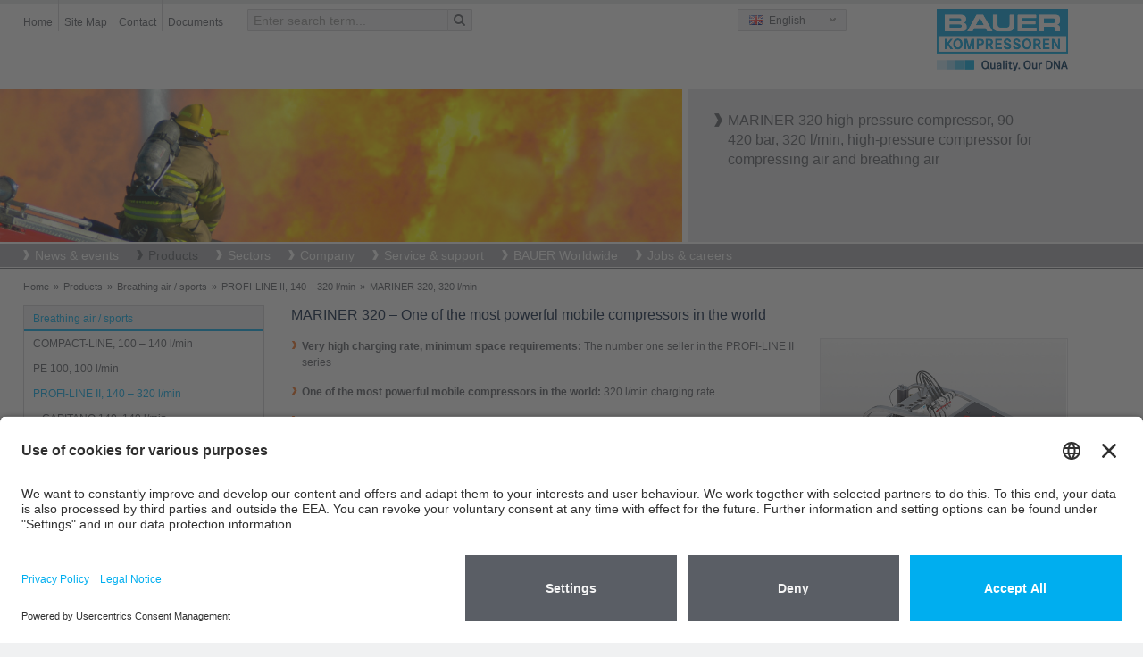

--- FILE ---
content_type: text/html; charset=utf-8
request_url: https://www.bauer-kompressoren.de/products/breathing-air-sports/profi-line-ii-140-320-lmin/mariner-320-320-lmin/
body_size: 101035
content:
<!DOCTYPE html>
<html lang="en" class="no-js">
<head>
	<meta name="viewport" content="width=device-width, initial-scale=1.0, user-scalable=yes">
	<!-- START Data Protection -->
	<link rel="preconnect" href="//privacy-proxy.usercentrics.eu">
	<!-- <link rel="preload" href="//privacy-proxy.usercentrics.eu/latest/uc-block.bundle.js" as="script">  -->
	<script id="usercentrics-cmp" src="https://app.usercentrics.eu/browser-ui/latest/loader.js" data-settings-id="FlWrI-lM8O_Hey" async></script>
	<!-- <script type="application/javascript" src="https://privacy-proxy.usercentrics.eu/latest/uc-block.bundle.js"></script> -->
	<!-- GOOGLE CONSENT MODE INTEGRATION  -->
	<script type="text/javascript">
	// create dataLayer
	window.dataLayer = window.dataLayer || [];
	function gtag() {
	dataLayer.push(arguments);
	}
	// set „denied" as default for both ad and analytics storage, as well as ad_user_data and ad_personalization,
	gtag("consent", "default", {
	ad_user_data: "denied",
	ad_personalization: "denied",
	ad_storage: "denied",
	analytics_storage: "denied",
	wait_for_update: 2000 // milliseconds to wait for update
	});
	</script>
	<!-- END OF GOOGLE CONSENT MODE INTEGRATION -->
	<!-- END Data Protection -->
	<meta charset="utf-8">
	<!--
	This website is powered by TYPO3 - inspiring people to share!
	TYPO3 is a free open source Content Management Framework initially created by Kasper Skaarhoj and licensed under GNU/GPL.
	TYPO3 is copyright 1998-2013 of Kasper Skaarhoj. Extensions are copyright of their respective owners.
	Information and contribution at http://typo3.org/
	-->
	<link rel="shortcut icon" href="https://www.bauer-kompressoren.de/fileadmin/favicon.ico" type="image/x-icon; charset=binary">
	<link rel="icon" href="https://www.bauer-kompressoren.de/fileadmin/favicon.ico" type="image/x-icon; charset=binary">
	<meta name="generator" content="TYPO3 6.1 CMS">
	<meta name="author" content="BAUER COMP Holding GmbH">
	<meta name="copyright" content="Copyright, BAUER COMP Holding GmbH, Dr. Monika Bayat">
	<meta name="publisher" content="BAUER COMP Holding GmbH, Dr. Monika Bayat">
	<meta name="owner" content="BAUER COMP Holding GmbH">
	<meta name="organisation" content="BAUER COMP Holding GmbH, Munich">
	<meta name="robots" content="INDEX,FOLLOW">
	<meta name="MSSmartTagsPreventParsing" content="true">
	<meta name="imagetoolbar" content="false">
	<link rel="stylesheet" type="text/css" href="/typo3temp/stylesheet_d9106ff0b3.css" media="all">
	<link rel="stylesheet" type="text/css" href="/typo3conf/ext/powermail/Resources/Public/Css/jquery.ui.theme.css" media="all">
	<link rel="stylesheet" type="text/css" href="/typo3conf/ext/powermail/Resources/Public/Css/jquery.ui.datepicker.css" media="all">
	<link rel="stylesheet" type="text/css" href="/fileadmin/bauer/templates/css/powermail.css" media="all">
	<link rel="stylesheet" type="text/css" href="/fileadmin/bauer/templates/css/layout.css" media="all" title="MainStyle">
	<link rel="stylesheet" type="text/css" href="/fileadmin/bauer/templates/css/magnific-popup.css" media="all">
	<link rel="stylesheet" type="text/css" href="/fileadmin/bauer/templates/css/font-awesome.css" media="all">
	<link rel="stylesheet" type="text/css" href="/fileadmin/bauer/templates/css/print.css" media="print">
	<script src="/fileadmin/bauer/templates/js/jquery.min.js" type="text/javascript"></script>
	<script src="/fileadmin/bauer/templates/js/jquery-ui.min.js" type="text/javascript"></script>
	<script src="/typo3temp/javascript_dd82474708.js" type="text/javascript"></script>
	<title>MARINER breathing air compressor, diving, ship compressor, H2S compressor, 320 l/min, up to 420 bar</title>
	<meta name="title" content="MARINER breathing air compressor, diving, ship compressor, H2S compressor, 320 l/min, up to 420 bar" />
	<meta name="keywords" content="Bauer compressor, BAUER compressors, Fire brigade compressor, fire protection, high pressure compressor, Compressor accessories, Compressor filter, Diving compressor, Compressor diving, Nitrox compressor , Breathing air compressor, Breathing air compressors, Compressor cartridge, Breathing air filter, Breathing air cartridge, Compressor ship, Junior, JUNIOR 2, Mariner Compressor, Poseidon compressor, Poseidon Edition, Fire fighting compressor, SCBA compressor, compressor high pressure, Compressor service, rental compressor , rent compressor, Scuba compressor, Paintball compressor, compressor paintball, Breathing air purification compressor, Shooting compressor, Compressor shooting, Compressor S30 , Capitano Compressor, Reciprocating compressor, Piston compressor, Centrifugal compressor, Compressed air solutions, Offshore compressor, Offshore drilling equipment, Draeger compressor, compressor Draeger, Interspiro compressor, compressor Poseidon, Compressor, Fire Brigade compressor, high pressure purification, H2S compressor, Air treatment, Breathing air module" />
	<meta name="description" content="The MARINER high-pressure compressor from BAUER with a breathing air filter and breathing air cartridge. Automatic condensate drain, automatic final pressure shutdown (control) and trolley available as optional extras." />
	<meta name="date" content="2024-12-09" />
	<link rel="canonical" href="https://www.bauer-kompressoren.de/products/breathing-air-sports/profi-line-ii-140-320-lmin/mariner-320-320-lmin/" />
	<!-- START Google tag (gtag.js) Tag-ID: G-3VGVLG4K3V -->
	<script type="text/plain" data-usercentrics="Google Analytics" async src="https://www.googletagmanager.com/gtag/js?id=G-3VGVLG4K3V"></script>
	<script data-usercentrics="Google Analytics" type="text/plain" async="" >
	window.dataLayer = window.dataLayer || [];
	function gtag(){dataLayer.push(arguments);}
	gtag('js', new Date());
	gtag('config', 'G-3VGVLG4K3V');
	</script>
	<!-- END Google tag (gtag.js) -->
	<!-- Global site tag (gtag.js) - Google Ads: 967896552 -->
	<script type="text/plain" data-usercentrics="Google Tag Manager" async src="https://www.googletagmanager.com/gtag/js?id=AW-967896552"></script>
	<script data-usercentrics="Google Tag Manager" type="text/plain" async="" >
	window.dataLayer = window.dataLayer || [];
	function gtag(){dataLayer.push(arguments);}
	gtag('js', new Date());
	gtag('config', 'AW-967896552');
	</script>
	<!-- END Global site tag (gtag.js) - Google Ads: 967896552 -->
	<!-- VhsAssetsDependenciesLoaded bootstrap,bootstrap-responsive,main-sheet,rte,jquery-colorbox-css,jquery,modernizr,bootstrap-core,jquery-colorbox,jquery-colorbox-main,plugin,main -->
	<link rel="stylesheet" href="/typo3temp/vhs-assets-bootstrap-bootstrap-responsive-main-sheet-rte.css?1764509145" />
	<link rel="stylesheet" href="/typo3temp/vhs-assets-jquery-colorbox-css.css?1764509145" />
	<script type="text/javascript" src="/typo3temp/vhs-assets-jquery-modernizr.js?1764509145"></script>

</head>
<body class="page-202">
	<div>
		<div id="wrapperHeaderOuter">
			<div class="container">
				<div class="row-fluid">
					<div id="wrapperHeaderLeft" class="span8" role="section">
						<ul class="nav pull-left">
							<li><a href="/"  >Home</a></li><li><a href="/search/site-map/"  >Site Map</a></li><li><a href="/bauer-worldwide/"  >Contact</a></li><li><a href="/service-support/documents/"  >Documents</a></li>
						</ul>
						<div id="wrapperHeaderSearch" class="pull-left">
							<form action="/search/search/" method="post" class="navbar-form" role="search">
							<input type="hidden" name="tx_indexedsearch[_sections]" value="0">
							<input type="hidden" name="tx_indexedsearch[_freeIndexUid]" id="tx_indexedsearch_freeIndexUid" value="_">
							<input type="hidden" name="tx_indexedsearch[pointer]" id="tx_indexedsearch_pointer" value="0">
							<input type="hidden" name="tx_indexedsearch[results]" value="10">
							<input type="hidden" name="tx_indexedsearch[defOp]" value="0">
							<input type="hidden" name="tx_indexedsearch[order]" value="title">
							<input type="hidden" name="tx_indexedsearch[desc]" value="0">
							<!--<input type="hidden" name="tx_indexedsearch[ext]" value="">
							<input type="hidden" name="tx_indexedsearch[type]" value="0">
							<input type="hidden" name="tx_indexedsearch[media]" value="-1">
							<input type="hidden" name="tx_indexedsearch[group]" value="flat">
							<input type="hidden" name="tx_indexedsearch[lang]" value="-1">
							-->
							<div class="input-append"><input id="appendedInput"  type="text" name="tx_indexedsearch[sword]" value="" placeholder="Enter search term..."><span class="add-on"><i class="icon-search"></i></span>
							</div>
							</form>
						</div>
					</div>
					<div id="wrapperHeaderRight" class="span4" role="section">
						<div class="pull-left">
							<div class="headerLanguage">
								<div class="active"><span id="en" class="sprite flag"></span> English</div><a href="/de/produkte/atemluft-sport/profi-line-ii-140-320-lmin/mariner-320-320-lmin/" title="Deutsch"><span id="de" class="sprite flag"></span> Deutsch</a><a href="/fr/produits/air-respirable-sport/profi-line-ii-140-a-320-lmin/mariner-320-320-lmin/" title="Fran&ccedil;ais"><span id="fr" class="sprite flag"></span> Fran&ccedil;ais</a><a href="/es/productos/aire-respirable-deporte/profi-line-ii-140-320-lmin/mariner-320-320-lmin/" title="Espa&ntilde;ol"><span id="es" class="sprite flag"></span> Espa&ntilde;ol</a><a href="/it/prodotti/aria-respirabile-sport/profi-line-ii-140-320-lmin/mariner-320-320-lmin/" title="Italiano"><span id="it" class="sprite flag"></span> Italiano</a><a href="/ru/produkcija/vozdukh-dlja-dykhanija-sport/profi-line-ii-140-320-lmin/mariner-320-320-lmin/" title="Русский"><span id="ru" class="sprite flag"></span> Русский</a><a href="/cn/%E4%BA%A7%E5%93%81/%E5%91%BC%E5%90%B8%E7%A9%BA%E6%B0%94-%E8%BF%90%E5%8A%A8/profi-line-ii140-320-lmin/mariner-320320-lmin/" title="中文"><span id="ch" class="sprite flag"></span> 中文</a>
									<a href="http://www.bauer.co.jp/" title="日本語" target="_blank"><span id="jp" class="sprite flag"></span>日本語</a>
								</div>
							</div>
							<div class="pull-right headerLogo"><a href="/"><img alt="BAUER KOMPRESSOREN GROUP" src="/fileadmin/bauer/templates/pics/bauer-logo.png" width="148" height="50" title="BAUER KOMPRESSOREN GROUP" /></a></div>
						</div>
					</div>
				</div>
			</div>
			<div id="wrapperHeaderImage">
				<div class="container">
					<div class="carousel-inner row-fluid">
						<div class="span8"><img src="/fileadmin/images/header/breathing-air-small.jpg" width="1200" height="269" alt="MARINER 320, 320 l/min" title="MARINER 320, 320 l/min"></div>
						<div class="carousel-caption span4"><h1>MARINER 320 high-pressure compressor, 90 – 420 bar, 320 l/min, high-pressure compressor for compressing air and breathing air</h1></div>
					</div>
				</div>
			</div>
			<div id="wrapperTopNaviOuter">
				<div class="navbar">
					<div class="container">
						<a class="btn btn-navbar" data-toggle="collapse" data-target=".nav-collapse">
						<span class="icon-bar"></span>
						<span class="icon-bar"></span>
						<span class="icon-bar"></span>
						</a>
						<div class="nav-collapse collapse">
							<ul id="nav" role="menu" aria-labelledby="dLabel"><li><a href="/news-events/" title="Here you can find the latest tradeshows and press information on all aspects of the BAUER GROUP and BAUER KOMPRESSOREN."  >News & events</a><ul><li><a href="/news-events/trade-show-dates/" title="BAUER COMPRESSORS would be delighted to welcome you at the scheduled fairs and events."  >Trade show dates</a></li><li><a href="/news-events/news/" title="Here you can find the latest press information on all aspects of the BAUER GROUP and BAUER compressors."  class="parent">News</a><ul><li><a href="/news-events/news/news-2025/" title="Here you can find the latest press information on all aspects of the BAUER GROUP and BAUER compressors."  >News 2025</a></li><li><a href="/news-events/news/news-2024/" title="Here you can find the latest press information on all aspects of the BAUER GROUP and BAUER compressors."  >News 2024</a></li><li><a href="/news-events/news/news-2023/" title="Here you can find the latest press information on all aspects of the BAUER GROUP and BAUER compressors."  >News 2023</a></li><li><a href="/news-events/news/news-2022/" title="Here you can find the latest press information on all aspects of the BAUER GROUP and BAUER compressors."  >News 2022</a></li><li><a href="/news-events/news/news-2021/" title="Here you can find the latest press information on all aspects of the BAUER GROUP and BAUER compressors."  >News 2021</a></li><li><a href="/news-events/news/news-2020/" title="Here you can find the latest press information on all aspects of the BAUER GROUP and BAUER compressors."  >News 2020</a></li><li><a href="/news-events/news/news-2019/" title="Here you can find the latest press information on all aspects of the BAUER GROUP and BAUER compressors."  >News 2019</a></li><li><a href="/news-events/news/news-2018/" title="Here you can find the latest press information on all aspects of the BAUER GROUP and BAUER compressors."  >News 2018</a></li><li><a href="/news-events/news/news-2017/" title="Here you can find the latest press information on all aspects of the BAUER GROUP and BAUER compressors."  >News 2017</a></li><li><a href="/news-events/news/news-2016/" title="Here you can find the latest press information on all aspects of the BAUER GROUP and BAUER compressors."  >News 2016</a></li><li><a href="/news-events/news/news-2015/" title="Here you can find the latest press information on all aspects of the BAUER GROUP and BAUER compressors."  >News 2015</a></li><li><a href="/news-events/news/news-2014/" title="Here you can find the latest press information on all aspects of the BAUER GROUP and BAUER compressors."  >News 2014</a></li><li><a href="/news-events/news/news-2013/" title="Here you can find the latest press information on all aspects of the BAUER GROUP and BAUER compressors."  >News 2013</a></li><li><a href="/news-events/news/news-2012/" title="Here you can find the latest press information on all aspects of the BAUER GROUP and BAUER compressors."  >News 2012</a></li><li><a href="/news-events/news/news-2011/" title="Here you can find the latest press information on all aspects of the BAUER GROUP and BAUER compressors."  >News 2011</a></li><li><a href="/news-events/news/news-2010/" title="Here you can find the latest press information on all aspects of the BAUER GROUP and BAUER compressors."  >News 2010</a></li></ul></li></ul></li><li class="current"><a href="/products/" title="Since 1946, the BAUER GROUP builds high pressure systems that are characterised by innovative technical solutions and quality. Compressors from our product range, reaching from standard compact diving compressors to complex industrial compressor plants, can be tailored to meet your specific requirements. ROTORCOMP, another daughter company of the BAUER GROUP, designs and manufactures the screw compressors."  >Products</a><ul><li class="current"><a href="/products/breathing-air-sports/" title="BAUER breathing air compressors are available as mobile or stationary versions and are fitted with a breathing air filter as standard in order to produce pure breathing air. The high-pressure compressors are suitable for use as diving compressors, mobile fire service compressors, shooting compressors, paintball compressors, shipping compressors and in many other applications."  class="active parent">Breathing air / sports</a><ul><li><a href="/products/breathing-air-sports/compact-line-100-140-lmin/" title="Our mobile compressors are right at the cutting edge of technology for transportable breathing air compressors. The JUNIOR II and OCEANUS COMPACT LINE compressor units are characterised by their ultra-compact dimensions and very low weight."  >COMPACT-LINE, 100 – 140 l/min</a></li><li><a href="/products/breathing-air-sports/pe-100-100-lmin/" title="The PE 100 high-pressure compressor from BAUER is perfect for use in mobile applications. Fitted with the P 11 breathing air filter as standard, the compressor supplies clean breathing air."  >PE 100, 100 l/min</a></li><li><a href="/products/breathing-air-sports/profi-line-ii-140-320-lmin/" title="PROFI-LINE high-pressure compressors fitted with a breathing air filter system, 140-320 l/min for breathing air and sports applications, making them suitable for use as diving compressors, fire service compressors and in many other applications."  class="active">PROFI-LINE II, 140 – 320 l/min</a></li><li><a href="/products/breathing-air-sports/pe-tepe-tb-200-300-lmin/" title="The PE-TE/PE-TB high-pressure compressors from BAUER with a breathing air filter and breathing air filter cartridge. Automatic condensate drain and automatic final pressure shutdown available as optional extras."  >PE-TE/PE-TB, 200 – 300 l/min</a></li><li><a href="/products/breathing-air-sports/pe-he-250-300-lmin/" title="The stationary PE-HE breathing air compressors from BAUER with a breathing air filter and breathing air filter cartridge. With automatic condensate drain and automatic final pressure shutdown in the standard scope of supply."  >PE-HE, 250 – 300 l/min</a></li><li><a href="/products/breathing-air-sports/mini-verticus-150-320-lmin/" title="The stationary MINI-VERTICUS breathing air compressors from BAUER with a breathing air filter and breathing air cartridge. With B-CONTROL MICRO compressor control in the standard scope of supply."  >MINI-VERTICUS, 150 – 320 l/min</a></li><li><a href="/products/breathing-air-sports/pe-mve-200-300-lmin/" title="The stationary PE-MVE breathing air compressors from BAUER with a breathing air filter and breathing air filter cartridge. With automatic condensate drain and automatic final pressure shutdown in the standard scope of supply. "  >PE-MVE, 200 – 300 l/min</a></li><li><a href="/products/breathing-air-sports/verticus-450-680-lmin/" title="The stationary VERTICUS breathing air compressors from BAUER with a breathing air filter and breathing air cartridge. With B-CONTROL MICRO compressor control in the standard scope of supply."  >VERTICUS 450 – 680 l/min</a></li><li><a href="/products/breathing-air-sports/pe-ve-250-850-lmin/" title="The stationary PE-VE breathing air compressors and fire service compressors from BAUER with a breathing air filter and breathing air filter cartridge. With B-CONTROL MICRO compressor control in the standard scope of supply."  >PE-VE, 250 – 850 l/min</a></li><li><a href="/products/breathing-air-sports/kap-line-370-680-lmin/" title="KAP-LINE, 370 – 680 l/min"  >KAP-LINE, 370 – 680 l/min</a></li><li><a href="/products/breathing-air-sports/i-22-i-23-900-1480-lmin/" title="I 22/I 23 compressors with an external breathing air filter system for breathing air and sports applications, making them suitable for use as diving compressors, fire service compressors and in many other applications."  >I 22 & I 23, 900 – 1480 l/min</a></li><li><a href="/products/breathing-air-sports/nitrox-260-700-lmin/" title="The BAUER Nitrox systems enable breathing air to be enhanced with an increased oxygen content of up to 40%. The systems assist diving instructors working in professional scuba diving, ambitious amateur scuba divers as well as scuba divers who make their living from diving, and the military."  >Nitrox, 260 – 700 l/min</a></li><li><a href="/products/breathing-air-sports/air-treatment-and-filter-cartridge-monitoring-systems/" title="Air treatment and filter cartridge monitoring systems"  >Air treatment and filter cartridge monitoring systems</a></li><li><a href="/products/breathing-air-sports/gas-monitoring-systems/" title="BAUER’s new online gas measurement systems ensure certified safety at all times. Even when your compressor is operated and maintained in line with professional standards, critical conditions may cause breathing air to become contaminated with hazardous substances. The consequences may be serious, endangering health or even life."  >Gas monitoring systems</a></li><li><a href="/products/breathing-air-sports/storage/" title="Storage"  >Storage</a></li><li><a href="/products/breathing-air-sports/filling-safety/" title="Filling &amp; safety"  >Filling & safety</a></li><li><a href="/products/breathing-air-sports/control/" title="Control"  >Control</a></li><li><a href="/products/breathing-air-sports/b-cloud/" title="BAUER B-CLOUD always keeps you in the picture. Tackling any challenge becomes a smoother and simpler task."  >B-CLOUD</a></li><li><a href="/products/breathing-air-sports/b-app/" title="The B-APP allows remote access to BAUER compressors with the B-CONTROL MICRO control via the B-CLOUD. It offers useful features such as calculation tools, an integrated worldwide dealer search, news and videos about compressed air and BAUER compressors. Available in the App Store (iOS) and on Google Play (Android)."  >B-APP</a></li></ul></li><li><a href="/products/industry/" title="Industry"  class="parent">Industry</a><ul><li><a href="/products/industry/air-cooled-compressors/" title="The powerful, air-cooled compressors from BAUER have been designed for a wide variety of applications in industrial environments under normal to difficult ambient conditions. The air-cooled, V-belt drive, piston compressors are available in horizontal and vertical formats. A diesel drive is also available as an optional extra. These multi-stage piston compressors include air compressors (compressed-air compressors), mixed-gas compressors and nitrogen compressors for medium pressure, as well as 200 bar, 300 bar and 500 bar high-pressure compressors and helium compressors. Compressors from BAUER – made in Germany."  >Air-cooled compressors</a></li><li><a href="/products/industry/water-cooled-compressors/" title="BAUER KOMPRESSOREN builds durable and powerful two-stage, three-stage and four-stage, water-cooled, high-pressure compressors for specific free air delivery rates and pressures, as well as five-stage screw booster units. For the compression of air, nitrogen, helium, argon, natural gas and gas mixtures. The multi-stage industrial compressor units are suitable for intermittent and continuous operation."  >Water-cooled compressors</a></li><li><a href="/products/industry/air-cooled-boosters/" title="The industrial booster compressors from BAUER KOMPRESSOREN with their air-cooled design are suitable for a variety of applications. These boosters for medium and high pressure require very little maintenance and achieve long service lives. Direct-coupled or V-belt drive solutions are available in horizontal or vertical format. These piston compressors allow for final pressures of up to 350 bar."  >Air-cooled boosters</a></li><li><a href="/products/industry/water-cooled-boosters/" title="The water-cooled, multi-stage booster compressors from BAUER KOMPRESSOREN feature a crankcase which is pressure-resistant up to 16 bar – for minimising gas losses. These boosters require very little maintenance and achieve long service lives. At the same time, they are quieter than comparable air-cooled boosters. Direct-coupled or V-belt drive solutions are available in horizontal or vertical format. These piston compressors allow for final pressures of up to 420 bar."  >Water-cooled boosters</a></li><li><a href="/products/industry/air-and-gas-treatment/" title="BAUER KOMPRESSOREN is one of the world's leading manufacturers of high-pressure compressors for the compression of air and gases. Depending on the requirements, some substances contained in the compressed air or gas must either be filtered or removed (air and gas treatment). With the BAUER high-pressure air and gas treatment systems, moisture (H2O), oil and particles will – depending on the system – be removed reliably. Depending on the application, high-pressure filter systems, regeneration dryers (or even pressure swing absorbers) and high-pressure refrigeration dryers are used."  >Air and gas treatment</a></li><li><a href="/products/industry/storage-systems/" title="The high-pressure storage systems are available in pressure stages of 330, 365 and 420 bar. They can be expanded as required by adding 50 or 80 litre storage bottles. The storage system serves as a buffer, allowing quick compression of larger quantities of air and gas, as well as fluctuating air consumption."  >Storage systems</a></li><li><a href="/products/industry/air-and-gas-distribution/" title="Air and gas distribution"  >Air and gas distribution</a></li><li><a href="/products/industry/control/" title="As well as compressors, BAUER also supplies powerful complete systems for the compression, treatment, storage and distribution of air and gases. Control equipment that is perfectly matched to the system and reliable monitoring of functions are essential for cost-effective and reliable operation. "  >Control</a></li><li><a href="/products/industry/b-cloud/" title="BAUER B-CLOUD always keeps you in the picture. Tackling any challenge becomes a smoother and simpler task."  >B-CLOUD</a></li><li><a href="/products/industry/b-app/" title="The B-APP allows remote access to BAUER compressors with the B-CONTROL MICRO control via the B-CLOUD. It offers useful features such as calculation tools, an integrated worldwide dealer search, news and videos about compressed air and BAUER compressors. Available in the App Store (iOS) and on Google Play (Android)."  >B-APP</a></li><li><a href="/products/industry/customised-solutions/" title="One of the real strengths of BAUER KOMPRESSOREN is our ability to provide durable design and precision manufacture in the context of customised special solutions which are able to withstand particular climate conditions at all times and are often in standalone operation in harsh industrial conditions in the most remote locations all over the world."  >Customised solutions</a></li></ul></li><li><a href="/products/fuel-gas-systems-fgs/" title="BAUER KOMPRESSOREN is the high pressure specialist you can rely on for natural gas or bio-methane filling stations, for bio-methane infeed compressors and recompressors, for filling systems as well as for forward distribution of LCNG or other special gases."  class="parent">Fuel gas systems (FGS)</a><ul><li><a href="/products/fuel-gas-systems-fgs/natural-gas-cng/" title="Natural gas – BAUER system solutions combining uncompromising quality with leading turnkey technology and high investment protection: Natural gas (CNG) and biogas are increasingly gaining in significance as alternative fuels to petrol and diesel. Alongside high fuel prices, the reasons for this include in particular the pollution our environment suffers when mineral oil products are burned."  >Natural gas (CNG)</a></li><li><a href="/products/fuel-gas-systems-fgs/bio-methane/" title="Bio-methane"  >Bio-methane</a></li></ul></li><li><a href="/products/gas-injection-technology/" title="For more than 65 years, the name BAUER KOMPRESSOREN has been synonymous with outstanding expertise and successful positioning as one of the world's major market leaders in gas injection technology (GIT). BAUER not only delivers complete gas injection systems, but also provides support in the event of any questions regarding the entire gas injection process."  class="parent">Gas injection technology</a><ul><li><a href="/products/gas-injection-technology/the-process/" title="The process"  >The process</a></li><li><a href="/products/gas-injection-technology/support-and-consultancy/" title="Support and consultancy"  >Support and consultancy</a></li><li><a href="/products/gas-injection-technology/git-products-overview-of-the-overall-system/" title="BAUER delivers the complete range of units for gas injection applications: Nitrogen generation, high-pressure compressor with gas treatment and storage, control panels, gas injectors, bypass valves, flushing modules for accelerated gas cooling and measuring instruments for monitoring the gas injection process."  >GIT products (overview of the overall system)</a></li></ul></li><li><a href="/products/screw-compressors/" target="_blank" title="Screw compressors"  >Screw compressors</a></li><li><a href="/products/rental-compressors/" title="Benefit from the comprehensive customer service available from BAUER KOMPRESSOREN – for trials, pressure tests, production or an event you might be attending. We can always be relied upon to supply you with the right compressor – why should this be any different where lease compressors are concerned? Perfectly matched to your individual requirements and application needs. Our lease units are able to achieve delivery rates of 85 to 610 l/min in the pressure range up to 500 bar. Whether stationary, mobile, petrol-driven or with or without storage bottles, we are bound to be able to find the right compressor for you in our unit park. To find out about the compressors that are available from BAUER, simply go to: industrie@bauer-kompressoren.de"  class="parent">Rental compressors</a><ul><li><a href="/products/rental-compressors/contact/" title="Contact"  >Contact</a></li></ul></li><li><a href="/products/us-products/" target="_blank" title="U.S. products"  >U.S. products</a></li></ul></li><li><a href="/sectors/" title="Sectors"  >Sectors</a><ul><li><a href="/sectors/" title="Industry"  class="parent">Industry</a><ul><li><a href="/sectors/industry/aerospace-industry/" title="Aerospace industry"  >Aerospace industry</a></li><li><a href="/sectors/industry/automotive-industry-component-suppliers/" title="Automotive industry &amp; component suppliers"  >Automotive industry & component suppliers</a></li><li><a href="/sectors/industry/chemical-industry/" title="Chemical industry"  >Chemical industry</a></li><li><a href="/sectors/industry/energy-sector/" title="Energy sector"  >Energy sector</a></li><li><a href="/sectors/industry/food-industry/" title="Food industry"  >Food industry</a></li><li><a href="/sectors/industry/production/" title="Production"  >Production</a></li><li><a href="/sectors/industry/gas-industry/" title="Gas industry"  >Gas industry</a></li><li><a href="/sectors/industry/mining/" title="Mining"  >Mining</a></li><li><a href="/sectors/industry/oil-and-gas-industry/" title="Oil and gas industry"  >Oil and gas industry</a></li><li><a href="/sectors/industry/petrochemical-industry/" title="Petrochemical industry"  >Petrochemical industry</a></li><li><a href="/sectors/industry/research-institutions/" title="Research institutions"  >Research institutions</a></li><li><a href="/sectors/industry/shipbuilding-industry-and-shipping/" title="Shipbuilding industry and shipping"  >Shipbuilding industry and shipping</a></li></ul></li><li><a href="/sectors/" title="Breathing air / sports"  class="parent">Breathing air / sports</a><ul><li><a href="/sectors/breathing-air-sports/diving/" title="Diving"  >Diving</a></li><li><a href="/sectors/breathing-air-sports/fire-service/" title="Fire service"  >Fire service</a></li><li><a href="/sectors/breathing-air-sports/shipping-industry/" title="Shipping industry"  >Shipping industry</a></li><li><a href="/sectors/breathing-air-sports/oil-gas-industry-h2s-protection/" title="Oil &amp; gas industry / H₂S protection"  >Oil & gas industry / H₂S protection</a></li><li><a href="/sectors/breathing-air-sports/paintball/" title="Paintball"  >Paintball</a></li><li><a href="/sectors/breathing-air-sports/motor-racing/" title="Motor racing"  >Motor racing</a></li><li><a href="/sectors/breathing-air-sports/medical-engineering/" title="Medical engineering"  >Medical engineering</a></li><li><a href="/sectors/breathing-air-sports/shooting-sport/" title="Shooting sport"  >Shooting sport</a></li></ul></li><li><a href="/sectors/" title="Fuel gas systems (FGS)"  class="parent">Fuel gas systems (FGS)</a><ul><li><a href="/sectors/fuel-gas-systems-fgs/natural-gas-mobility/" title="Natural gas mobility"  >Natural gas mobility</a></li><li><a href="/sectors/fuel-gas-systems-fgs/gas-production-energy-companies/" title="Gas production &amp; energy companies"  >Gas production & energy companies</a></li><li><a href="/sectors/fuel-gas-systems-fgs/automotive-industry-component-suppliers/" title="Automotive industry &amp; component suppliers"  >Automotive industry & component suppliers</a></li></ul></li><li><a href="/sectors/" title="Gas injection technology"  class="parent">Gas injection technology</a><ul><li><a href="/sectors/gas-injection-technology/automotive/" title="Automotive"  >Automotive</a></li><li><a href="/sectors/gas-injection-technology/electronics/" title="Electronics"  >Electronics</a></li><li><a href="/sectors/gas-injection-technology/packaging-industry/" title="Packaging industry"  >Packaging industry</a></li><li><a href="/sectors/gas-injection-technology/white-goods-furniture/" title="White goods &amp; furniture"  >White goods & furniture</a></li></ul></li></ul></li><li><a href="/company/" title="The BAUER Compressors Group is represented worldwide by 22 subsidiaries, over 360 accredited sales partners, and over 280 service stations. Since 1946 BAUER Compressors is a name synonymous with quality and innovation. The following web pages will give you a brief overview of our corporate philosophy."  >Company</a><ul><li><a href="/company/bauer-group/" title="BAUER GROUP"  class="parent">BAUER GROUP</a><ul><li><a href="/company/bauer-group/portrait/" title="Portrait"  >Portrait</a></li><li><a href="/company/bauer-group/history/" title="History"  >History</a></li></ul></li><li><a href="/company/bauer-holding/" title="BAUER Holding"  class="parent">BAUER Holding</a><ul><li><a href="/company/bauer-holding/directions/" title="Directions"  >Directions</a></li></ul></li><li><a href="/company/responsibility/" title="Responsibility"  class="parent">Responsibility</a><ul><li><a href="/company/responsibility/bauers-commitment-for-the-environment/" title="BAUER’s commitment for the environment"  >BAUER’s commitment for the environment</a></li><li><a href="/company/responsibility/the-green-cartridge-saves-resources-and-protects-the-environment/" title="The green cartridge - Saves resources and protects the environment"  >The green cartridge - Saves resources and protects the environment</a></li><li><a href="/company/responsibility/on-the-way-to-climate-neutral-production-with-green-electricity/" title="On the way to climate-neutral production with green electricity"  >On the way to climate-neutral production with green electricity</a></li><li><a href="/company/responsibility/environmentally-friedly-packaging-for-after-sales-business-at-bauer-kompressoren/" title="Environmentally friedly packaging for after sales business at BAUER KOMPRESSOREN"  >Environmentally friedly packaging for after sales business at BAUER KOMPRESSOREN</a></li></ul></li><li><a href="/company/bauer-factory-munich/" title="BAUER factory, Munich"  class="parent">BAUER factory, Munich</a><ul><li><a href="/company/bauer-factory-munich/directions/" title="Directions"  >Directions</a></li><li><a href="/service-support/training-courses/" title="Training courses"  >Training courses</a></li></ul></li><li><a href="/company/uniccomp-compressor-blocks/" title="UNICCOMP Compressor Blocks"  class="parent">UNICCOMP Compressor Blocks</a><ul><li><a href="/company/uniccomp-compressor-blocks/contact-persons/" title="Contact persons"  >Contact persons</a></li><li><a href="/company/uniccomp-compressor-blocks/directions/" title="Directions"  >Directions</a></li></ul></li><li><a href="/company/bauer-asia/" title="BAUER Asia"  class="parent">BAUER Asia</a><ul><li><a href="/service-support/training-courses/" title="Training courses"  >Training courses</a></li></ul></li><li><a href="/company/bauer-australia/" title="BAUER Australia"  >BAUER Australia</a></li><li><a href="/company/bauer-austria/" title="BAUER Austria"  class="parent">BAUER Austria</a><ul><li><a href="/company/bauer-austria/contacts/" title="Contacts"  >Contacts</a></li><li><a href="/company/bauer-austria/representatives-for-bauer-compressors/" title="Representatives for BAUER Compressors"  >Representatives for BAUER Compressors</a></li><li><a href="/service-support/training-courses/" title="Training courses"  >Training courses</a></li></ul></li><li><a href="/company/bauer-china/" title="BAUER China"  >BAUER China</a></li><li><a href="/company/bauer-egypt/" title="BAUER Egypt"  >BAUER Egypt</a></li><li><a href="/company/bauer-france/" title="BAUER France"  class="parent">BAUER France</a><ul><li><a href="/company/bauer-france/directions/" title="Directions"  >Directions</a></li></ul></li><li><a href="/company/bauer-factory-munich/" title="BAUER Germany"  class="parent">BAUER Germany</a><ul><li><a href="/service-support/training-courses/" title="Training courses"  >Training courses</a></li></ul></li><li><a href="/company/bauer-india/" title="BAUER India"  >BAUER India</a></li><li><a href="/company/bauer-italy/" title="BAUER Italy"  >BAUER Italy</a></li><li><a href="/company/bauer-japan/" title="BAUER Japan"  >BAUER Japan</a></li><li><a href="/company/bauer-middle-east/" title="BAUER Middle East"  >BAUER Middle East</a></li><li><a href="/company/bauer-korea-south/" title="BAUER Korea (South)"  >BAUER Korea (South)</a></li><li><a href="/company/bauer-spain/" title="BAUER Spain"  >BAUER Spain</a></li><li><a href="/company/bauer-united-kingdom/" title="BAUER United Kingdom"  >BAUER United Kingdom</a></li><li><a href="/company/bauer-united-states/" title="BAUER United States"  class="parent">BAUER United States</a><ul><li><a href="/company/bauer-united-states/branch-offices/" title="Branch offices"  >Branch offices</a></li><li><a href="/service-support/training-courses/" title="Training courses"  >Training courses</a></li></ul></li><li><a href="/company/rotorcomp-screw-compressors/" title="ROTORCOMP Screw Compressors"  class="parent">ROTORCOMP Screw Compressors</a><ul><li><a href="/company/rotorcomp-screw-compressors/directions/" title="Directions"  >Directions</a></li></ul></li></ul></li><li><a href="/service-support/" title="Global Sales and Servicing Networks"  >Service & support</a><ul><li><a href="/service-support/global-support/" title="Global Support"  >Global Support</a></li><li><a href="/service-support/maintenance/" title="Maintenance"  class="parent">Maintenance</a><ul><li><a href="/service-support/maintenance/fullservice-maintenance/" title="Fullservice maintenance"  >Fullservice maintenance</a></li><li><a href="/service-support/maintenance/maintenance-with-spare-parts/" title="Maintenance with spare parts"  >Maintenance with spare parts</a></li><li><a href="/service-support/maintenance/maintenance-without-spare-parts/" title="Maintenance without spare parts"  >Maintenance without spare parts</a></li><li><a href="/service-support/maintenance/remote-maintenance/" title="Remote maintenance"  >Remote maintenance</a></li><li><a href="/service-support/maintenance/emergency-service-contract/" title="Emergency service contract"  >Emergency service contract</a></li></ul></li><li><a href="/service-support/training-courses/" title="Training courses"  class="parent">Training courses</a><ul><li><a href="/service-support/training-courses/compressor-technology-level-1-aus-aut-chn-ger-ind-ita-sin-uae-uk-usa/" title="Compressor Technology Level-1 (AUS, AUT, CHN, GER, IND, ITA, SIN, UAE, UK, USA)"  >Compressor Technology Level-1 (AUS, AUT, CHN, GER, IND, ITA, SIN, UAE, UK, USA)</a></li><li><a href="/service-support/training-courses/compressor-technology-level-2-aus-aut-chn-ger-ind-ita-sin-uae-usa/" title="Compressor Technology Level-2 (AUS, AUT, CHN, GER, IND, ITA, SIN, UAE, USA)"  >Compressor Technology Level-2 (AUS, AUT, CHN, GER, IND, ITA, SIN, UAE, USA)</a></li><li><a href="/service-support/training-courses/refresher-course-aut-ger/" title="Refresher Course (AUT, GER)"  >Refresher Course (AUT, GER)</a></li><li><a href="/service-support/training-courses/breathing-air-compressors-operator-course-ger/" title="Breathing air compressors – Operator Course (GER)"  >Breathing air compressors – Operator Course (GER)</a></li><li><a href="/service-support/training-courses/b-blending-nitrox-operator-course-ger/" title="B-BLENDING NITROX Operator Course (GER)"  >B-BLENDING NITROX Operator Course (GER)</a></li><li><a href="/service-support/training-courses/b-nitrox-membrane-system-operator-course-ger/" title="B-NITROX Membrane System Operator Course (GER)"  >B-NITROX Membrane System Operator Course (GER)</a></li><li><a href="/service-support/training-courses/cng-operator-training-ger/" title="CNG Operator Training (GER)"  >CNG Operator Training (GER)</a></li><li><a href="/service-support/training-courses/sng-course-usa/" title="SNG Course (USA)"  >SNG Course (USA)</a></li><li><a href="/service-support/training-courses/online-application/" title="Online-Application"  >Online-Application</a></li><li><a href="/service-support/training-courses/training-centres/" title="Training Centres"  >Training Centres</a></li></ul></li><li><a href="/service-support/extended-warranty/" title="Extended warranty"  class="parent">Extended warranty</a><ul><li><a href="/service-support/extended-warranty/warranty-extension/" title="Warranty extension"  >Warranty extension</a></li></ul></li><li><a href="/service-support/spare-parts/" title="Spare parts"  >Spare parts</a></li><li><a href="/service-support/modernisation/" title="Modernisation"  >Modernisation</a></li><li><a href="/products/rental-compressors/" title="Lease compressores"  >Lease compressores</a></li><li><a href="/service-support/system-inspection/" title="System inspection"  >System inspection</a></li><li><a href="/service-support/documents/" title="Service &amp; Support – Technical documents for BAUER medium and high-pressure compressors"  class="parent">Documents</a><ul><li><a href="/service-support/documents/b-news/" title="Service &amp; Support – Technical documents for BAUER medium and high-pressure compressors: B-NEWS – The BAUER KOMPRESSOREN Newsletter"  >B-NEWS</a></li><li><a href="/service-support/documents/certificate/" title="Technical documents for BAUER medium and high-pressure compressors: Certificate"  >Certificate</a></li><li><a href="/service-support/documents/spare-part-lists-accessories-catalogues-service-manuals/" title="Technical documents for BAUER medium and high-pressure compressors: Spare part lists, accessories catalogues, service manuals"  >Spare part lists, accessories catalogues, service manuals</a></li><li><a href="/service-support/documents/bauer-b-cloud/" title="BAUER B-CLOUD"  >BAUER B-CLOUD</a></li><li><a href="/service-support/documents/breathing-air/" title="Service &amp; Support – Technical documents for BAUER breathing air compressors"  >Breathing air</a></li><li><a href="/service-support/documents/industry/" title="Downloads for BAUER medium and high-pressure compressors for air and gas compression and BAUER accessories for medium and high-pressure compressors"  >Industry</a></li><li><a href="/service-support/documents/gas-injection-technology/" title="Downloads for GIT technology from BAUER (ranging from nitrogen generators and compressors to control panels and gas injectors)"  >Gas injection technology</a></li><li><a href="/service-support/documents/bauer-pureair/" title="BAUER PureAir"  >BAUER PureAir</a></li><li><a href="/service-support/documents/merchandising/" title="BAUER accessories – Style and quality beyond our units"  >Merchandising</a></li><li><a href="/service-support/documents/general-terms-and-conditions/" title="General terms and conditions"  >General terms and conditions</a></li><li><a href="/service-support/documents/customer-login/" title="Customer Login"  >Customer Login</a></li></ul></li><li><a href="/service-support/service-videos/" title="Here you will find service videos regarding the range of products by BAUER KOMPRESSOREN (Commissioning and maintenance of JUNIOR II, MARINER, PE 100, PE 300, VERTICUS, PE 550)"  >Service videos</a></li><li><a href="/service-support/media-library/" title="Media library"  >Media library</a></li><li><a href="/service-support/pureair-certification/" target="_blank" title="PureAir certification"  >PureAir certification</a></li><li><a href="/service-support/complaints-portal/" target="_blank" title="Complaints Portal"  >Complaints Portal</a></li></ul></li><li><a href="/bauer-worldwide/" title="WW"  >BAUER Worldwide</a><ul><li><a href="/bauer-worldwide/subsidiaries/" title="Subsidiaries"  >Subsidiaries</a></li><li><a href="/bauer-worldwide/sales-partners-in-germany/" title="Sales partners in Germany"  class="parent">Sales partners in Germany</a><ul><li><a href="/bauer-worldwide/sales-partners-in-germany/baden-wuerttemberg/" title="BAUER sales partners in Germany - Sorted by Federal States: Baden-Württemberg"  >Baden-Württemberg</a></li><li><a href="/bauer-worldwide/sales-partners-in-germany/bavaria/" title="Bavaria"  >Bavaria</a></li><li><a href="/bauer-worldwide/sales-partners-in-germany/berlin/" title="Berlin"  >Berlin</a></li><li><a href="/bauer-worldwide/sales-partners-in-germany/brandenburg/" title="Brandenburg"  >Brandenburg</a></li><li><a href="/bauer-worldwide/sales-partners-in-germany/bremen/" title="Bremen"  >Bremen</a></li><li><a href="/bauer-worldwide/sales-partners-in-germany/hamburg/" title="Hamburg"  >Hamburg</a></li><li><a href="/bauer-worldwide/sales-partners-in-germany/hesse/" title="Hesse"  >Hesse</a></li><li><a href="/bauer-worldwide/sales-partners-in-germany/lower-saxony/" title="Lower Saxony"  >Lower Saxony</a></li><li><a href="/bauer-worldwide/sales-partners-in-germany/mecklenburg-western-pomerania/" title="Mecklenburg-Western Pomerania"  >Mecklenburg-Western Pomerania</a></li><li><a href="/bauer-worldwide/sales-partners-in-germany/north-rhine-westphalia/" title="North Rhine-Westphalia"  >North Rhine-Westphalia</a></li><li><a href="/bauer-worldwide/sales-partners-in-germany/rhineland-palatinate/" title="Rhineland-Palatinate"  >Rhineland-Palatinate</a></li><li><a href="/bauer-worldwide/sales-partners-in-germany/saarland/" title="Saarland"  >Saarland</a></li><li><a href="/bauer-worldwide/sales-partners-in-germany/saxony/" title="Saxony"  >Saxony</a></li><li><a href="/bauer-worldwide/sales-partners-in-germany/saxony-anhalt/" title="Saxony-Anhalt"  >Saxony-Anhalt</a></li><li><a href="/bauer-worldwide/sales-partners-in-germany/schleswig-holstein/" title="Schleswig-Holstein"  >Schleswig-Holstein</a></li><li><a href="/bauer-worldwide/sales-partners-in-germany/thuringia/" title="Thuringia"  >Thuringia</a></li><li><a href="/bauer-worldwide/sales-partners-in-germany/by-postal-codes/" title="By postal codes"  >By postal codes</a></li><li><a href="/bauer-worldwide/sales-partners-in-germany/by-cities/" title="By cities"  >By cities</a></li></ul></li><li><a href="/bauer-worldwide/sales-partners-worldwide/" title="Sales partners worldwide"  class="parent">Sales partners worldwide</a><ul><li><a href="/bauer-worldwide/sales-partners-worldwide/africa/" title="Africa"  >Africa</a></li><li><a href="/bauer-worldwide/sales-partners-worldwide/asia/" title="Asia"  >Asia</a></li><li><a href="/bauer-worldwide/sales-partners-worldwide/australia-oceania/" title="Australia &amp; Oceania"  >Australia & Oceania</a></li><li><a href="/bauer-worldwide/sales-partners-worldwide/europe/" title="Europe"  >Europe</a></li><li><a href="/bauer-worldwide/sales-partners-worldwide/north-central-america/" title="North &amp; Central America"  >North & Central America</a></li><li><a href="/bauer-worldwide/sales-partners-worldwide/south-america/" title="South America"  >South America</a></li></ul></li></ul></li><li><a href="/jobs-careers/" title="Jobs &amp; careers"  >Jobs & careers</a><ul><li><a href="/jobs-careers/the-bauer-group-as-an-employer/" title="Die Firma BAUER KOMPRESSOREN, eine Tochter der BAUER GROUP, wurde 1946 gegründet und ist inzwischen mit 22 Tochtergesellschaften, 15 weiteren eigenen Vertriebsbüros, über 150 Vertriebspartnern und 280 Servicestellen international vertreten."  class="parent">The BAUER GROUP as an employer</a><ul><li><a href="/jobs-careers/the-bauer-group-as-an-employer/what-makes-us-special/" title="Die Firma BAUER KOMPRESSOREN, eine Tochter der BAUER GROUP, wurde 1946 gegründet und ist inzwischen mit 22 Tochtergesellschaften, 15 weiteren eigenen Vertriebsbüros, über 150 Vertriebspartnern und 280 Servicestellen international vertreten."  >What makes us special</a></li><li><a href="/jobs-careers/the-bauer-group-as-an-employer/what-we-offer/" title="Die Firma BAUER KOMPRESSOREN, eine Tochter der BAUER GROUP, wurde 1946 gegründet und ist inzwischen mit 22 Tochtergesellschaften, 15 weiteren eigenen Vertriebsbüros, über 150 Vertriebspartnern und 280 Servicestellen international vertreten."  >What we offer</a></li><li><a href="/jobs-careers/the-bauer-group-as-an-employer/we-as-a-family-company/" title="Die Firma BAUER KOMPRESSOREN, eine Tochter der BAUER GROUP, wurde 1946 gegründet und ist inzwischen mit 22 Tochtergesellschaften, 15 weiteren eigenen Vertriebsbüros, über 150 Vertriebspartnern und 280 Servicestellen international vertreten."  >We as a family company</a></li></ul></li><li><a href="/jobs-careers/your-entry-into-the-bauer-group/" title="Your entry into the BAUER GROUP"  class="parent">Your entry into the BAUER GROUP</a><ul><li><a href="/jobs-careers/your-entry-into-the-bauer-group/success-storys-from-employees/" title="Success Storys from employees"  >Success Storys from employees</a></li></ul></li><li><a href="/jobs-careers/internships-theses/" title="Internships &amp; theses"  class="parent">Internships & theses</a><ul><li><a href="/jobs-careers/internships-theses/topics-for-theses/" title="Topics for theses"  >Topics for theses</a></li></ul></li><li><a href="/jobs-careers/training/" title="Training"  class="parent">Training</a><ul><li><a href="/jobs-careers/training/work-experience-weeks/" title="Work experience weeks"  >Work experience weeks</a></li><li><a href="/jobs-careers/training/apprenticeshipssites/" title="Apprenticeships/sites"  >Apprenticeships/sites</a></li><li><a href="/jobs-careers/training/application/" title="Application"  >Application</a></li><li><a href="/jobs-careers/training/contacts/" title="Contacts"  >Contacts</a></li></ul></li><li><a href="/jobs-careers/dual-study/" title="Dual study"  class="parent">Dual study</a><ul><li><a href="/jobs-careers/dual-study/application/" title="Application"  >Application</a></li><li><a href="/jobs-careers/dual-study/contacts/" title="Contacts"  >Contacts</a></li></ul></li><li><a href="/jobs-careers/vacancies/" title="Vacancies"  class="parent">Vacancies</a><ul><li><a href="/jobs-careers/vacancies/online-application/" title="Online application"  >Online application</a></li><li><a href="/bauer-worldwide/subsidiaries/" title="International Addresses"  >International Addresses</a></li></ul></li><li><a href="/jobs-careers/university-milk-rounds/" title="University milk rounds"  >University milk rounds</a></li><li><a href="/jobs-careers/contacts/" title="Contacts"  >Contacts</a></li></ul></li></ul>
							</div>
						</div>
					</div>
				</div>
				<div id="wrapperBreadcrumb">
					<div class="container">
						<ul class="breadcrumb">
							<li><a href="/" title="BAUER GROUP"  >Home</a></li><li class='inline'><span class='divider'>&raquo;</span></li><li><a href="/products/" title="Products"  >Products</a></li><li class='inline'><span class='divider'>&raquo;</span></li><li><a href="/products/breathing-air-sports/" title="Breathing air is the most important tool in your kit: BAUER high-pressure compressors for breathing air and sports applications, delivery rates of 100&amp;nbsp;–1480&amp;nbsp;l/min"  >Breathing air / sports</a></li><li class='inline'><span class='divider'>&raquo;</span></li><li><a href="/products/breathing-air-sports/profi-line-ii-140-320-lmin/" title="PROFI LINE II, 90 – 420 bar, 140 – 320 l/min, high-pressure compressor for compressing air and breathing air"  >PROFI-LINE II, 140 – 320 l/min</a></li><li class='inline'><span class='divider'>&raquo;</span></li><li>MARINER 320, 320 l/min</li><li></li>
						</ul>
					</div>
				</div>
				<div id="wrapperContent">
					<div class="container">
						<div class="row-fluid" role="main">
							<div class="span3" role="section">
								<div id="leftNav">
									<!--  -->
									<ul><li class="active current sub"><a href="/products/breathing-air-sports/" title="BAUER breathing air compressors are available as mobile or stationary versions and are fitted with a breathing air filter as standard in order to produce pure breathing air. The high-pressure compressors are suitable for use as diving compressors, mobile fire service compressors, shooting compressors, paintball compressors, shipping compressors and in many other applications."  class="active current sub">Breathing air / sports</a><ul><li class="sub"><a href="/products/breathing-air-sports/compact-line-100-140-lmin/" title="Our mobile compressors are right at the cutting edge of technology for transportable breathing air compressors. The JUNIOR II and OCEANUS COMPACT LINE compressor units are characterised by their ultra-compact dimensions and very low weight."  class="sub">COMPACT-LINE, 100 – 140 l/min</a></li><li><a href="/products/breathing-air-sports/pe-100-100-lmin/" title="The PE 100 high-pressure compressor from BAUER is perfect for use in mobile applications. Fitted with the P 11 breathing air filter as standard, the compressor supplies clean breathing air."  >PE 100, 100 l/min</a></li><li class="active current sub"><a href="/products/breathing-air-sports/profi-line-ii-140-320-lmin/" title="PROFI-LINE high-pressure compressors fitted with a breathing air filter system, 140-320 l/min for breathing air and sports applications, making them suitable for use as diving compressors, fire service compressors and in many other applications."  class="active current sub">PROFI-LINE II, 140 – 320 l/min</a><ul><li><a href="/products/breathing-air-sports/profi-line-ii-140-320-lmin/capitano-140-140-lmin/" title="The CAPITANO high-pressure compressor from BAUER with a P 21 breathing air filter and breathing air filter cartridge. Automatic condensate drain, automatic final pressure shutdown (control) and trolley available as optional extras."  >CAPITANO 140, 140 l/min</a></li><li><a href="/products/breathing-air-sports/profi-line-ii-140-320-lmin/mariner-200-200-lmin/" title="The MARINER high-pressure compressor from BAUER with a breathing air filter system and breathing air filter cartridge. Automatic condensate drain, automatic switch-off when the final pressure is reached (control) and trolley available as optional extras."  >MARINER 200, 200 l/min</a></li><li><a href="/products/breathing-air-sports/profi-line-ii-140-320-lmin/mariner-250-250-lmin/" title="The MARINER high-pressure compressor from BAUER with a breathing air filter system and breathing air cartridge. Automatic condensate drain, automatic switch-off when the final pressure is reached (control) and trolley available as optional extras."  >MARINER 250, 250 l/min</a></li><li class="active"><a href="/products/breathing-air-sports/profi-line-ii-140-320-lmin/mariner-320-320-lmin/"  class="active">MARINER 320, 320 l/min</a></li><li><a href="/products/breathing-air-sports/profi-line-ii-140-320-lmin/capitano-ii-d-140-lmin/" title="The CAPITANO Diesel high-pressure compressor from BAUER with a breathing air filter system and breathing air filter cartridge. Two pressure ranges and trolley available as optional extras."  >CAPITANO II-D, 140 l/min</a></li><li><a href="/products/breathing-air-sports/profi-line-ii-140-320-lmin/mariner-ii-d-170-lmin/" title="The MARINER Diesel high-pressure compressor from BAUER with a breathing air filter system and breathing air filter cartridge. Two pressure ranges and trolley available as optional extras."  >MARINER II-D, 170 l/min</a></li><li><a href="/products/breathing-air-sports/profi-line-ii-140-320-lmin/mariner-320-d-320-lmin/" title="The reliable MARINER 320-D compressor impresses with its powerful Hatz diesel engine and a delivery rate of 320 liters per minute, making it ideal for both short-term and continuous operation."  >MARINER 320-D, 320 l/min</a></li></ul></li><li><a href="/products/breathing-air-sports/pe-tepe-tb-200-300-lmin/" title="The PE-TE/PE-TB high-pressure compressors from BAUER with a breathing air filter and breathing air filter cartridge. Automatic condensate drain and automatic final pressure shutdown available as optional extras."  >PE-TE/PE-TB, 200 – 300 l/min</a></li><li><a href="/products/breathing-air-sports/pe-he-250-300-lmin/" title="The stationary PE-HE breathing air compressors from BAUER with a breathing air filter and breathing air filter cartridge. With automatic condensate drain and automatic final pressure shutdown in the standard scope of supply."  >PE-HE, 250 – 300 l/min</a></li><li><a href="/products/breathing-air-sports/mini-verticus-150-320-lmin/" title="The stationary MINI-VERTICUS breathing air compressors from BAUER with a breathing air filter and breathing air cartridge. With B-CONTROL MICRO compressor control in the standard scope of supply."  >MINI-VERTICUS, 150 – 320 l/min</a></li><li><a href="/products/breathing-air-sports/pe-mve-200-300-lmin/" title="The stationary PE-MVE breathing air compressors from BAUER with a breathing air filter and breathing air filter cartridge. With automatic condensate drain and automatic final pressure shutdown in the standard scope of supply. "  >PE-MVE, 200 – 300 l/min</a></li><li><a href="/products/breathing-air-sports/verticus-450-680-lmin/" title="The stationary VERTICUS breathing air compressors from BAUER with a breathing air filter and breathing air cartridge. With B-CONTROL MICRO compressor control in the standard scope of supply."  >VERTICUS 450 – 680 l/min</a></li><li><a href="/products/breathing-air-sports/pe-ve-250-850-lmin/" title="The stationary PE-VE breathing air compressors and fire service compressors from BAUER with a breathing air filter and breathing air filter cartridge. With B-CONTROL MICRO compressor control in the standard scope of supply."  >PE-VE, 250 – 850 l/min</a></li><li class="sub"><a href="/products/breathing-air-sports/kap-line-370-680-lmin/" title="KAP-LINE, 370 – 680 l/min"  class="sub">KAP-LINE, 370 – 680 l/min</a></li><li class="sub"><a href="/products/breathing-air-sports/i-22-i-23-900-1480-lmin/" title="I 22/I 23 compressors with an external breathing air filter system for breathing air and sports applications, making them suitable for use as diving compressors, fire service compressors and in many other applications."  class="sub">I 22 &amp; I 23, 900 – 1480 l/min</a></li><li class="sub"><a href="/products/breathing-air-sports/nitrox-260-700-lmin/" title="The BAUER Nitrox systems enable breathing air to be enhanced with an increased oxygen content of up to 40%. The systems assist diving instructors working in professional scuba diving, ambitious amateur scuba divers as well as scuba divers who make their living from diving, and the military."  class="sub">Nitrox, 260 – 700 l/min</a></li><li class="sub"><a href="/products/breathing-air-sports/air-treatment-and-filter-cartridge-monitoring-systems/" title="Air treatment and filter cartridge monitoring systems"  class="sub">Air treatment and filter cartridge monitoring systems</a></li><li class="sub"><a href="/products/breathing-air-sports/gas-monitoring-systems/" title="BAUER’s new online gas measurement systems ensure certified safety at all times. Even when your compressor is operated and maintained in line with professional standards, critical conditions may cause breathing air to become contaminated with hazardous substances. The consequences may be serious, endangering health or even life."  class="sub">Gas monitoring systems</a></li><li class="sub"><a href="/products/breathing-air-sports/storage/" title="Storage"  class="sub">Storage</a></li><li class="sub"><a href="/products/breathing-air-sports/filling-safety/" title="Filling &amp; safety"  class="sub">Filling &amp; safety</a></li><li class="sub"><a href="/products/breathing-air-sports/control/" title="Control"  class="sub">Control</a></li><li><a href="/products/breathing-air-sports/b-cloud/" title="BAUER B-CLOUD always keeps you in the picture. Tackling any challenge becomes a smoother and simpler task."  >B-CLOUD</a></li><li><a href="/products/breathing-air-sports/b-app/" title="The B-APP allows remote access to BAUER compressors with the B-CONTROL MICRO control via the B-CLOUD. It offers useful features such as calculation tools, an integrated worldwide dealer search, news and videos about compressed air and BAUER compressors. Available in the App Store (iOS) and on Google Play (Android)."  >B-APP</a></li></ul></li><li class="sub"><a href="/products/industry/" title="Industry"  class="sub">Industry</a></li><li class="sub"><a href="/products/fuel-gas-systems-fgs/" title="BAUER KOMPRESSOREN is the high pressure specialist you can rely on for natural gas or bio-methane filling stations, for bio-methane infeed compressors and recompressors, for filling systems as well as for forward distribution of LCNG or other special gases."  class="sub">Fuel gas systems (FGS)</a></li><li class="sub"><a href="/products/gas-injection-technology/" title="For more than 65 years, the name BAUER KOMPRESSOREN has been synonymous with outstanding expertise and successful positioning as one of the world's major market leaders in gas injection technology (GIT). BAUER not only delivers complete gas injection systems, but also provides support in the event of any questions regarding the entire gas injection process."  class="sub">Gas injection technology</a></li><li><a href="/products/screw-compressors/" target="_blank" title="Screw compressors"  >Screw compressors</a></li><li class="sub"><a href="/products/rental-compressors/" title="Benefit from the comprehensive customer service available from BAUER KOMPRESSOREN – for trials, pressure tests, production or an event you might be attending. We can always be relied upon to supply you with the right compressor – why should this be any different where lease compressors are concerned? Perfectly matched to your individual requirements and application needs. Our lease units are able to achieve delivery rates of 85 to 610 l/min in the pressure range up to 500 bar. Whether stationary, mobile, petrol-driven or with or without storage bottles, we are bound to be able to find the right compressor for you in our unit park. To find out about the compressors that are available from BAUER, simply go to: industrie@bauer-kompressoren.de"  class="sub">Rental compressors</a></li><li><a href="/products/us-products/" target="_blank" title="U.S. products"  >U.S. products</a></li></ul>
									</div>
								</div>
								<div class="span9" role="section">
									<div id="wrapperContentInner">
										<!--TYPO3SEARCH_begin-->
										<div id="c1806" class="csc-frame csc-frame-imageRight"><h1>MARINER 320 – One of the most powerful mobile compressors in the world<a class="anchor hidden" href="/products/breathing-air-sports/profi-line-ii-140-320-lmin/mariner-320-320-lmin/#c1806"><span class="icon icon-asterisk"></span></a></h1><div class="csc-textpic csc-textpic-intext-right"><div class="csc-textpic-imagewrap"><div class="csc-textpic-imagerow"><div class="csc-textpic-imagecolumn csc-textpic-firstcol csc-textpic-lastcol"><figure class="csc-textpic-image csc-textpic-last"><a href="/fileadmin/_processed_/csm_MARINER320-E-P41-SEC-01_e23eb9f90e.jpg" title="BAUER MARINER 320-E breathing air compressor with electric motor and control" class="magnificpopup"><img src="/fileadmin/_processed_/csm_MARINER320-E-P41-SEC-01_c7851a0e61.jpg" width="480" height="390"  alt="BAUER MARINER 320-E breathing air compressor with electric motor and control" title="BAUER MARINER 320-E breathing air compressor with electric motor and control"></a><figcaption class="csc-textpic-caption">BAUER MARINER 320-E breathing air compressor with electric motor and control</figcaption></figure></div></div>
											<div class="csc-textpic-imagerow"><div class="csc-textpic-imagecolumn csc-textpic-firstcol csc-textpic-lastcol"><figure class="csc-textpic-image csc-textpic-last"><a href="/fileadmin/_processed_/csm_MARINER320-E-P41-SEC-02_c3095581ce.jpg" title="BAUER MARINER 320-E breathing air compressor with electric motor and control" class="magnificpopup"><img src="/fileadmin/_processed_/csm_MARINER320-E-P41-SEC-02_209e45fba7.jpg" width="480" height="390"  alt="BAUER MARINER 320-E breathing air compressor with electric motor and control" title="BAUER MARINER 320-E breathing air compressor with electric motor and control"></a><figcaption class="csc-textpic-caption">BAUER MARINER 320-E breathing air compressor with electric motor and control</figcaption></figure></div></div>
												<div class="csc-textpic-imagerow"><div class="csc-textpic-imagecolumn csc-textpic-firstcol csc-textpic-lastcol"><figure class="csc-textpic-image csc-textpic-last"><a href="/fileadmin/_processed_/csm_MARINER320-E-P41-SEC-03_d8ce95cf39.jpg" title="BAUER MARINER 320-E breathing air compressor with electric motor and control" class="magnificpopup"><img src="/fileadmin/_processed_/csm_MARINER320-E-P41-SEC-03_2dee9293bf.jpg" width="480" height="390"  alt="BAUER MARINER 320-E breathing air compressor with electric motor and control" title="BAUER MARINER 320-E breathing air compressor with electric motor and control"></a><figcaption class="csc-textpic-caption">BAUER MARINER 320-E breathing air compressor with electric motor and control</figcaption></figure></div></div>
													<div class="csc-textpic-imagerow csc-textpic-imagerow-last"><div class="csc-textpic-imagecolumn csc-textpic-firstcol csc-textpic-lastcol"><figure class="csc-textpic-image csc-textpic-last"><a href="/fileadmin/_processed_/csm_MARINER320-E-P41-SEC-rear-04_36aa27e1a5.jpg" title="BAUER MARINER 320-E breathing air compressor with electric motor and control, rear view" class="magnificpopup"><img src="/fileadmin/_processed_/csm_MARINER320-E-P41-SEC-rear-04_4a1b48965b.jpg" width="480" height="390"  alt="BAUER MARINER 320-E breathing air compressor with electric motor and control, rear view" title="BAUER MARINER 320-E breathing air compressor with electric motor and control, rear view"></a><figcaption class="csc-textpic-caption">BAUER MARINER 320-E breathing air compressor with electric motor and control, rear view</figcaption></figure></div></div></div><div class="csc-textpic-text"><p class="arrowOrange"><strong>Very high </strong><strong>charging rate, minimum space requirements:</strong> The number one seller in the PROFI-LINE II series</p>
														<p class="arrowOrange"><strong>One of the most powerful mobile compressors in the world:</strong> 320 l/min charging rate</p>
														<p class="arrowOrange"><strong>Incredibly durable and resistant to corrosion:</strong> For use under the toughest conditions</p>
														<p class="arrowOrange"><strong>Ripe for expansion:</strong> Thanks to the BAUER range of accessories</p>
														<p>Maximum charging rate combined with minimum space requirements put the MARINER 320 firmly at the top of the PROFI-LINE II range. </p>
														<p>Available in electric or petrol version and equipped with four filling hoses in the standard scope of supply. Version for up to 420 bar also available!</p>
														<p>The incredibly durable block and corrosion-resistant components make this compressor suitable for use even under the toughest climate conditions. </p>
														<p>Thanks to the extensive range of BAUER accessories, the MARINER 320 can be customised to meet all manner of different requirements and intended uses.</p>
														<p>Suitable for use as a diving compressor, shipping compressor, for installation in yachts, as a fire service compressor, paintball compressor and in many other applications. </p></div></div></div>
														<div id="c1805" class="csc-default"><h1>All the information you need at your fingertips!<a class="anchor hidden" href="/products/breathing-air-sports/profi-line-ii-140-320-lmin/mariner-320-320-lmin/#c1805"><span class="icon icon-asterisk"></span></a></h1>
															<div class="tabbable tabs-above">
																<ul class="nav nav-tabs  default">
																	<li class="nav-link active" id="tabtab-1805-0">
																	<a href="https://www.bauer-kompressoren.de/products/breathing-air-sports/profi-line-ii-140-320-lmin/mariner-320-320-lmin/#tab-1805-0" data-toggle="tab">Details and features</a>
																	</li>
																	<li class="nav-link " id="tabtab-1805-1">
																	<a href="https://www.bauer-kompressoren.de/products/breathing-air-sports/profi-line-ii-140-320-lmin/mariner-320-320-lmin/#tab-1805-1" data-toggle="tab">Equipment options</a>
																	</li>
																	<li class="nav-link " id="tabtab-1805-2">
																	<a href="https://www.bauer-kompressoren.de/products/breathing-air-sports/profi-line-ii-140-320-lmin/mariner-320-320-lmin/#tab-1805-2" data-toggle="tab">Technical data</a>
																	</li>
																	<li class="nav-link " id="tabtab-1805-3">
																	<a href="https://www.bauer-kompressoren.de/products/breathing-air-sports/profi-line-ii-140-320-lmin/mariner-320-320-lmin/#tab-1805-3" data-toggle="tab">Download PDF</a>
																	</li>
																	<li class="nav-link " id="tabtab-1805-4">
																	<a href="https://www.bauer-kompressoren.de/products/breathing-air-sports/profi-line-ii-140-320-lmin/mariner-320-320-lmin/#tab-1805-4" data-toggle="tab">Product videos</a>
																	</li>
																</ul>
																<div class="tab-content">
																	<div class="tab-pane  active in" id="tab-1805-0">
																		<div id="c1799" class="csc-frame csc-frame-smallImageLeft"><div class="csc-textpic csc-textpic-intext-left-nowrap"><div class="csc-textpic-imagewrap"><figure class="csc-textpic-image csc-textpic-last"><a href="/fileadmin/_processed_/csm_ik-12-14_581b4c7023.jpg" title="IK 12.14 compressor block" class="magnificpopup"><img src="/fileadmin/_processed_/csm_ik-12-14_2e92731a9b.jpg" width="480" height="390"  alt="IK 12.14 compressor block" title="IK 12.14 compressor block"></a><figcaption class="csc-textpic-caption">IK 12.14 compressor block</figcaption></figure></div><div class="csc-textpic-text"><p><strong>IK 12.14 compressor block</strong><br />The BAUER IK 12.14 compressor block is used for breathing air and industrial units. Its durability, reliability and high-quality design provide the basis for seamless and fault-free continuous operation. <a href="/products/breathing-air-sports/profi-line-ii-140-320-lmin/mariner-320-320-lmin/ik-1214-compressor-block/" title="IK 12.14 compressor block" class="internal-link-new-window mfp-link arrowBlue" >Read more</a></p></div></div></div>
																			<div id="c2427" class="csc-frame csc-frame-smallImageLeft"><div id="c1667" class="csc-frame csc-frame-smallImageLeft"><div class="csc-textpic csc-textpic-intext-left-nowrap"><div class="csc-textpic-imagewrap"><figure class="csc-textpic-image csc-textpic-last"><a href="/fileadmin/_processed_/csm_super-triplex-p-31_8d2f3b8ba6.jpg" title="P 31 filter system" class="magnificpopup"><img src="/fileadmin/_processed_/csm_super-triplex-p-31_8c2d42ae05.jpg" width="480" height="390"  alt="P 31 filter system" title="P 31 filter system"></a><figcaption class="csc-textpic-caption">P 31 filter system</figcaption></figure></div><div class="csc-textpic-text"><p><strong>P 31 filter system</strong><br />When used in conjunction with original BAUER filter cartridges, the P 31 filter system with integrated oil and water separator and pressure retention check valve can be relied upon for breathing air treatment conforming to DIN EN 12021¹. A type-tested and sealed final pressure safety valve enables particularly high levels of operational safety to be achieved. 600 m³ of air can be treated.</p>
																				<p>¹ If the units are maintained and installed correctly as described in the operating instructions or user manual and if the concentration of CO<sub>2</sub> in the intake air does not exceed the values specified in the applicable standard for breathing air.</p></div></div></div></div>
																				<div id="c1807" class="csc-frame csc-frame-smallImageLeft"><div id="c1473" class="csc-frame csc-frame-smallImageLeft"><div class="csc-textpic csc-textpic-intext-left-nowrap"><div class="csc-textpic-imagewrap"><figure class="csc-textpic-image csc-textpic-last"><a href="/fileadmin/_processed_/csm_option-b-timer_9bd50ce1ee.jpg" title="B-TIMER filter cartridge monitoring" class="magnificpopup"><img src="/fileadmin/_processed_/csm_option-b-timer_3241a0f624.jpg" width="480" height="390"  alt="B-TIMER filter cartridge monitoring" title="B-TIMER filter cartridge monitoring"></a><figcaption class="csc-textpic-caption">B-TIMER filter cartridge monitoring</figcaption></figure></div><div class="csc-textpic-text"><p><strong>B-TIMER filter cartridge monitoring</strong><br />The operating hours and the current level of cartridge saturation are displayed on the unique B-TIMER mini-computer. <a href="/products/breathing-air-sports/compact-line-100-140-lmin/junior-ii-100-lmin/b-timer-filter-cartridge-monitoring/" title="B-TIMER filter cartridge monitoring" class="internal-link-new-window mfp-link arrowBlue" >Read more</a></p></div></div></div></div>
																					<div id="c1801" class="csc-frame csc-frame-smallImageLeft"><div id="c1663" class="csc-frame csc-frame-smallImageLeft"><div class="csc-textpic csc-textpic-intext-left-nowrap"><div class="csc-textpic-imagewrap"><figure class="csc-textpic-image csc-textpic-last"><a href="/fileadmin/_processed_/csm_crash-frame_40a06ad58a.jpg" title="Crash frame incl. handles" class="magnificpopup"><img src="/fileadmin/_processed_/csm_crash-frame_63a911d913.jpg" width="480" height="390"  alt="Crash frame incl. handles" title="Crash frame incl. handles"></a><figcaption class="csc-textpic-caption">Crash frame incl. handles</figcaption></figure></div><div class="csc-textpic-text"><p><strong>Crash frame incl. handles</strong><br />The corrosion-resistant crash frame provides additional protection for the unit and can accommodate additional accessories such as a compressor control or a larger filter system. The handles make moving the unit easy and convenient.</p></div></div></div></div>
																						<div id="c1802" class="csc-frame csc-frame-smallImageLeft"><div id="c1474" class="csc-frame csc-frame-smallImageLeft"><div class="csc-textpic csc-textpic-intext-left-nowrap"><div class="csc-textpic-imagewrap"><figure class="csc-textpic-image csc-textpic-last"><a href="/fileadmin/_processed_/csm_filling-device_66a10c95fb.jpg" title="Filling device complete with final pressure gauge" class="magnificpopup"><img src="/fileadmin/_processed_/csm_filling-device_8cffdfcf60.jpg" width="480" height="390"  alt="Filling device complete with final pressure gauge" title="Filling device complete with final pressure gauge"></a><figcaption class="csc-textpic-caption">Filling device complete with final pressure gauge</figcaption></figure></div><div class="csc-textpic-text"><p><strong>Filling device</strong><br />The filling device comprises a flexible &quot;UNIMAM&quot; high-pressure filling hose and filling valve complete with final pressure gauge. The final pressure gauge makes it easy to read off the filling pressure. It is protected against damage by a durable rubber jacket.</p></div></div></div></div>
																							<div id="c1803" class="csc-frame csc-frame-smallImageLeft"><div id="c1475" class="csc-frame csc-frame-smallImageLeft"><div class="csc-textpic csc-textpic-intext-left-nowrap"><div class="csc-textpic-imagewrap"><figure class="csc-textpic-image csc-textpic-last"><a href="/fileadmin/_processed_/csm_filling-hose_59f68dd607.jpg" title="High-quality UNIMAM high-pressure filling hose 200 or 300 bar" class="magnificpopup"><img src="/fileadmin/_processed_/csm_filling-hose_0c7916792b.jpg" width="480" height="390"  alt="High-quality UNIMAM high-pressure filling hose 200 or 300 bar" title="High-quality UNIMAM high-pressure filling hose 200 or 300 bar"></a><figcaption class="csc-textpic-caption">High-quality UNIMAM high-pressure filling hose 200 or 300 bar</figcaption></figure></div><div class="csc-textpic-text"><p><strong>Filling hose</strong><br />High-quality UNIMAM high-pressure filling hoses made from food-safe and long-life hose material make for flexible and safe handling. Swivel hose connections enable the filling valve to be connected to the breathing air cylinder quickly, easily and safely.</p></div></div></div></div>
																								<div id="c1804" class="csc-frame csc-frame-smallImageLeft"><div id="c1661" class="csc-frame csc-frame-smallImageLeft"><div class="csc-textpic csc-textpic-intext-left-nowrap"><div class="csc-textpic-imagewrap"><figure class="csc-textpic-image csc-textpic-last"><a href="/fileadmin/_processed_/csm_motorwippe_c899a8caf2.jpg" title="Motor rocker" class="magnificpopup"><img src="/fileadmin/_processed_/csm_motorwippe_ad6ef499f4.jpg" width="480" height="390"  alt="Motor rocker" title="Motor rocker"></a><figcaption class="csc-textpic-caption">Motor rocker</figcaption></figure></div><div class="csc-textpic-text"><p><strong>Motor rocker</strong><br />The integration of a motor rocker means that the tension of the V-belt no longer has to be adjusted.</p></div></div></div></div>
																								</div>
																								<div class="tab-pane  " id="tab-1805-1">
																									<div id="c52597" class="csc-frame csc-frame-smallImageLeft"><div id="c52564" class="csc-frame csc-frame-smallImageLeft"><div class="csc-textpic csc-textpic-intext-left-nowrap"><div class="csc-textpic-imagewrap"><figure class="csc-textpic-image csc-textpic-last"><a href="/fileadmin/_processed_/csm_p-41-p-61_55540c30a7.jpg" title="P 41 filter system" class="magnificpopup"><img src="/fileadmin/_processed_/csm_p-41-p-61_1e6fd3e103.jpg" width="480" height="390"  alt="P 41 filter system" title="P 41 filter system"></a><figcaption class="csc-textpic-caption">P 41 filter system</figcaption></figure></div><div class="csc-textpic-text"><p><strong>P 41 Purification system</strong><br />When used in conjunction with original BAUER filter cartridges, the P 41 filter system with additional oil and water separator and pressure retention check valve can be relied upon for breathing air treatment conforming to DIN EN 12021:2014¹. A type-tested and sealed final pressure safety valve enables particularly high levels of operational safety to be achieved. 1550 m³ of air can be treated. </p>
																										<p>¹ If the units are maintained and installed correctly as described in the user manual and subject to the BAUER AERO-GUARD being used if CO<sub>2</sub> concentration in the intake air exceeds prescribed standard values.</p></div></div></div></div>
																										<div id="c4473" class="csc-frame csc-frame-smallImageLeft"><div id="c1712" class="csc-frame csc-frame-smallImageLeft"><div class="csc-textpic csc-textpic-intext-left-nowrap"><div class="csc-textpic-imagewrap"><figure class="csc-textpic-image csc-textpic-last"><a href="/fileadmin/_processed_/csm_securus-electronic-filter-cartridge-saturation-control_8a7cee2e1f.jpg" title="SECURUS is a direct asset to your safety!" class="magnificpopup"><img src="/fileadmin/_processed_/csm_securus-electronic-filter-cartridge-saturation-control_fba745f509.jpg" width="480" height="390"  alt="SECURUS is a direct asset to your safety!" title="SECURUS is a direct asset to your safety!"></a><figcaption class="csc-textpic-caption">SECURUS is a direct asset to your safety!</figcaption></figure></div><div class="csc-textpic-text"><p><strong>SECURUS is a direct asset to your safety!</strong><br />SECURUS is an electronic filter cartridge saturation control which continuously monitors the ability of the final filter cartridge to dry breathing air in accordance with the standard EN 12021:2014. <a href="/products/breathing-air-sports/profi-line-ii-140-320-lmin/mariner-200-200-lmin/securus-the-electronic-filter-cartridge-saturation-control/" title="SECURUS is a direct asset to your safety!" class="internal-link-new-window mfp-link arrowBlue" >Read more</a></p></div></div></div></div>
																											<div id="c1789" class="csc-frame csc-frame-smallImageLeft"><div id="c1672" class="csc-frame csc-frame-smallImageLeft"><div class="csc-textpic csc-textpic-intext-left-nowrap"><div class="csc-textpic-imagewrap"><figure class="csc-textpic-image csc-textpic-last"><a href="/fileadmin/_processed_/csm_zwischenstufe-nach-1stufe_abb314540f.jpg" title="Additional intermediate separator downstream of the first stage" class="magnificpopup"><img src="/fileadmin/_processed_/csm_zwischenstufe-nach-1stufe_e602d91f49.jpg" width="480" height="390"  alt="Additional intermediate separator downstream of the first stage" title="Additional intermediate separator downstream of the first stage"></a><figcaption class="csc-textpic-caption">Additional intermediate separator downstream of the first stage</figcaption></figure></div><div class="csc-textpic-text"><p><strong>Additional intermediate separator after the first stage</strong><br />In the case of operation in locations where air humidity is high (tropical regions, for example), we recommend installing a separator downstream of the first compressor stage. This can extend the service life of the unit and reduce maintenance costs.</p></div></div></div></div>
																												<div id="c1784" class="csc-frame csc-frame-smallImageLeft"><div id="c1662" class="csc-frame csc-frame-smallImageLeft"><div class="csc-textpic csc-textpic-intext-left-nowrap"><div class="csc-textpic-imagewrap"><figure class="csc-textpic-image csc-textpic-last"><a href="/fileadmin/_processed_/csm_commpressor-control_fc4d1109cb.jpg" title="Compressor control (PROFI-LINE)" class="magnificpopup"><img src="/fileadmin/_processed_/csm_commpressor-control_a810f44bf2.jpg" width="480" height="390"  alt="Compressor control (PROFI-LINE)" title="Compressor control (PROFI-LINE)"></a><figcaption class="csc-textpic-caption">Compressor control (PROFI-LINE)</figcaption></figure></div><div class="csc-textpic-text"><p><strong>Compressor control (PROFI-LINE)</strong><br />This electrical control system with additional monitoring electronics switches the compressor off automatically when the final pressure is reached in the system, measures operating hours and oil pressure, and displays the current operating status. As such, it facilitates fully automatic operation with storage systems.</p></div></div></div></div>
																													<div id="c1783" class="csc-frame csc-frame-smallImageLeft"><div id="c1657" class="csc-frame csc-frame-smallImageLeft"><div class="csc-textpic csc-textpic-intext-left-nowrap"><div class="csc-textpic-imagewrap"><figure class="csc-textpic-image csc-textpic-last"><a href="/fileadmin/_processed_/csm_automatic-condensate-drain_ad36f98013.jpg" title="Automatic condensate drain incl. final pressure shutdown and control conforming to European CE standard" class="magnificpopup"><img src="/fileadmin/_processed_/csm_automatic-condensate-drain_ba3c2c665c.jpg" width="480" height="390"  alt="Automatic condensate drain incl. final pressure shutdown and control conforming to European CE standard" title="Automatic condensate drain incl. final pressure shutdown and control conforming to European CE standard"></a><figcaption class="csc-textpic-caption">Automatic condensate drain incl. final pressure shutdown and control conforming to European CE standard</figcaption></figure></div><div class="csc-textpic-text"><p><strong>Automatic condensate drain incl. final pressure shutdown and control conforming to European CE standard</strong><br />The automatic condensate drain B-DRAIN is controlled via the electrical control system. The condensate produced can be collected in a condensate tank for disposal in an environmentally-friendly way.</p></div></div></div></div>
																														<div id="c1790" class="csc-frame csc-frame-smallImageLeft"><div id="c1644" class="csc-frame csc-frame-smallImageLeft"><div class="csc-textpic csc-textpic-intext-left-nowrap"><div class="csc-textpic-imagewrap"><figure class="csc-textpic-image csc-textpic-last"><a href="/fileadmin/_processed_/csm_profi-line-switch-over-device_21fc16deaa.jpg" title="Switch-over device PN 300/200 bar" class="magnificpopup"><img src="/fileadmin/_processed_/csm_profi-line-switch-over-device_ea7c2968d8.jpg" width="480" height="390"  alt="Switch-over device PN 300/200 bar" title="Switch-over device PN 300/200 bar"></a><figcaption class="csc-textpic-caption">Switch-over device PN 300/200 bar</figcaption></figure></div><div class="csc-textpic-text"><p><strong>Switch-over device PN 300/200 bar</strong><br />For easy and flexible switching from 200 to 300 bar and vice versa. <a href="/products/breathing-air-sports/profi-line-ii-140-320-lmin/capitano-140-140-lmin/switch-over-device-pn-300200-bar/" title="Switch-over device PN 300/200 bar" class="internal-link-new-window mfp-link arrowBlue" >Read more</a></p></div></div></div></div>
																															<div id="c1946" class="csc-frame csc-frame-smallImageLeft"><div id="c1943" class="csc-frame csc-frame-smallImageLeft"><div class="csc-textpic csc-textpic-intext-left-nowrap"><div class="csc-textpic-imagewrap"><figure class="csc-textpic-image csc-textpic-last"><a href="/fileadmin/_processed_/csm_trolley_add_df0b7977a8.jpg" title="Trolley" class="magnificpopup"><img src="/fileadmin/_processed_/csm_trolley_add_a925549793.jpg" width="480" height="390"  alt="Trolley" title="Trolley"></a><figcaption class="csc-textpic-caption">Trolley</figcaption></figure></div><div class="csc-textpic-text"><p><strong>Trolley</strong><br />The trolley provides an easy and convenient mode of transport for mobile compressor units. Fitted with pneumatic tyres, the trolley maximises mobility.</p></div></div></div></div>
																																<div id="c62370" class="csc-frame csc-frame-smallImageLeft"><div id="c44906" class="csc-frame csc-frame-smallImageLeft"><div class="csc-textpic csc-textpic-intext-left-nowrap"><div class="csc-textpic-imagewrap"><figure class="csc-textpic-image csc-textpic-last"><a href="/fileadmin/_processed_/csm_b-kool-integrated_2abc1c401d.jpg" title="B-KOOL III refrigeration dryer" class="magnificpopup"><img src="/fileadmin/_processed_/csm_b-kool-integrated_9b9d5245fa.jpg" width="480" height="390"  alt="B-KOOL III refrigeration dryer" title="B-KOOL III refrigeration dryer"></a><figcaption class="csc-textpic-caption">B-KOOL III refrigeration dryer</figcaption></figure></div><div class="csc-textpic-text"><p><strong>B-KOOL III refrigeration dryer</strong><br />In environments in which ambient temperatures are high in particular, the B-KOOL III refrigeration dryer extends filter capacity almost beyond belief. Operators benefit from much lower filter cartridge usage and storage costs in addition to longer interruption-free operation. <a href="/products/breathing-air-sports/air-treatment-and-filter-cartridge-monitoring-systems/b-kool-iii/" title="B-KOOL III" target="_top" class="internal-link arrowBlue" >Read more</a></p></div></div></div></div>
																																	<div id="c1796" class="csc-frame csc-frame-smallImageLeft"><div id="c1480" class="csc-frame csc-frame-smallImageLeft"><div class="csc-textpic csc-textpic-intext-left-nowrap"><div class="csc-textpic-imagewrap"><figure class="csc-textpic-image csc-textpic-last"><a href="/fileadmin/_processed_/csm_abweichende-spannung_f288e8a65c.jpg" title="Other voltages/frequencies" class="magnificpopup"><img src="/fileadmin/_processed_/csm_abweichende-spannung_85f43d2109.jpg" width="480" height="390"  alt="Other voltages/frequencies" title="Other voltages/frequencies"></a><figcaption class="csc-textpic-caption">Other voltages/frequencies</figcaption></figure></div><div class="csc-textpic-text"><p><strong>Other voltages/frequencies</strong><br />All electric motors are available with other voltages and frequencies on request.</p></div></div></div></div>
																																		<div id="c1797" class="csc-frame csc-frame-smallImageLeft"><div id="c1481" class="csc-frame csc-frame-smallImageLeft"><div class="csc-textpic csc-textpic-intext-left-nowrap"><div class="csc-textpic-imagewrap"><figure class="csc-textpic-image csc-textpic-last"><a href="/fileadmin/_processed_/csm_sonderfarben_6cfe48205c.jpg" title="Special paint finish" class="magnificpopup"><img src="/fileadmin/_processed_/csm_sonderfarben_1f2a925a5b.jpg" width="480" height="390"  alt="Special paint finish" title="Special paint finish"></a><figcaption class="csc-textpic-caption">Special paint finish</figcaption></figure></div><div class="csc-textpic-text"><p><strong>Paint finish/Special paint finish</strong><br />All frame parts of BAUER compressors are finished with a sophisticated powder coating. <a href="/products/breathing-air-sports/compact-line-100-140-lmin/junior-ii-100-lmin/paint-finishspecial-paint-finish/" title="Paint finish/Special paint finish" class="mfp-link internal-link-new-window arrowBlue" >Read more</a></p></div></div></div></div>
																																			<div id="c1798" class="csc-frame csc-frame-smallImageLeft"><div class="csc-textpic csc-textpic-intext-left-nowrap"><div class="csc-textpic-imagewrap"><figure class="csc-textpic-image csc-textpic-last"><a href="/fileadmin/_processed_/csm_scope-of-supply_2b4770d83d.jpg" title="Scope of delivery, basic version" class="magnificpopup"><img src="/fileadmin/_processed_/csm_scope-of-supply_7520ebe14d.jpg" width="480" height="390"  alt="Scope of delivery, basic version" title="Scope of delivery, basic version"></a><figcaption class="csc-textpic-caption">Scope of delivery, basic version</figcaption></figure></div><div class="csc-textpic-text"><p><strong>Scope of delivery, basic version</strong><br />Complete compressor unit ready for operation. <a href="/products/breathing-air-sports/profi-line-ii-140-320-lmin/mariner-320-320-lmin/scope-of-delivery-basic-version/" title="Scope of delivery, basic version" class="internal-link-new-window mfp-link arrowBlue" >Read more</a></p></div></div></div>
																																			</div>
																																			<div class="tab-pane  " id="tab-1805-2">
																																				<div id="c1794" class="csc-default"><table border="0" cellpadding="0" cellspacing="0" summary="Technical data: MARINER 320 compressor, 90 – 420 bar, 320 l/min, high-pressure compressor for compressing air and breathing air" class="tableTechData"> <caption>MARINER 320 compressor, 90 – 420 bar, 320 l/min, high-pressure compressor for compressing air and breathing air</caption> <tbody><tr> <th scope="col">Type<br /> designation</th> <th scope="col">Charging rate ¹</th> <th scope="col" colspan="2">Drive</th> <th scope="col">Filter<br /> system</th> <th scope="col">Net<br /> weight</th> <th scope="col">Dimensions<br /> L × W × H</th> </tr> <tr> <th scope="col">&nbsp;</th> <th scope="col">l/min</th> <th scope="col">Motor</th> <th scope="col">kW</th> <th scope="col">&nbsp;</th> <th scope="col">approx. kg</th> <th scope="col">cm</th> </tr> <tr> <th scope="row">MARINER 320-B</th> <td>320</td> <td>Petrol engine</td> <td>8.8</td> <td>P 31</td> <td>138</td> <td>130 × 65 × 70</td> </tr> <tr> <th scope="row">MARINER 320-E</th> <td>320</td> <td>Three-phase motor, 400 V, 50 Hz ²</td> <td>7.5</td> <td>P 31</td> <td>154</td> <td>130 × 65 × 70</td> </tr><tr> <th scope="row" rowspan="1">MARINER 320-B</th> <td rowspan="1">320</td> <td rowspan="1">Petrol engine</td> <td rowspan="1">8.8</td> <td rowspan="1">P41/420</td> <td rowspan="1">145</td> <td rowspan="1">130 × 65 × 81</td> </tr><tr> <th scope="row" rowspan="1">MARINER 320-E</th> <td rowspan="1">320</td> <td rowspan="1">Three-phase motor, 400 V, 50 Hz ²</td> <td rowspan="1">7.5</td> <td rowspan="1">P41/420</td> <td rowspan="1">165</td> <td rowspan="1">130 × 65 × 81</td> </tr> </tbody></table></div>
																																				<div id="c1795" class="csc-default csc-space-before-15"><div id="c1763" class="csc-default csc-space-before-15"><p>¹ Measured with cylinder filling from 0 to 200 bar, ±5%<br /> ² Option of different voltage/frequency available</p></div></div>
																																				</div>
																																				<div class="tab-pane  " id="tab-1805-3">
																																					<div id="c2552" class="csc-default"><div id="c2549" class="csc-default"><h2>Downloads for the PROFI-LINE compressors and compressor accessories</h2><p><a href="/fileadmin/documents/products/breathing-air/Profi Line_EN.pdf" title="THE NEW PROFI-LINE – Redefining Mobility" target="_blank" class="download" >THE NEW PROFI-LINE – Redefining Mobility</a></p>
																																						<p><a href="/fileadmin/documents/products/breathing-air/Premium_Line_Compressors_EN.pdf" title="BAUER PREMIUM LINE – Compressors for sports & safety applications" target="_blank" class="download" >BAUER PREMIUM LINE – Compressors for sports &amp; safety applications</a></p>
																																						<p class="align-right"><a href="/service-support/documents/" title="Visit the download center" class="arrowDarkBlue" >Go to Download Centre</a></p></div></div>
																																					</div>
																																					<div class="tab-pane  " id="tab-1805-4">
																																						<div id="c54491" class="csc-default"><div id="c54481" class="csc-default"><h2>Videos for the PROFI-LINE compressors</h2><ul class="video"><li><a href="https://www.youtube-nocookie.com/embed/ZpMV8lh1aVM" title="Open video" target="_blank" class="mfp-link external-link-new-window" ><img src="/fileadmin/videos/ba-profi-line-II.jpg" title="PROFI LINE II by BAUER KOMPRESSOREN – optimized to perfection!" data-htmlarea-file-uid="8862" data-htmlarea-file-table="sys_file" width="160" height="100" alt="" /><br />PROFI LINE II by BAUER KOMPRESSOREN – optimized to perfection!</a></li></ul><p class="align-right"><a href="/service-support/media-library/" title="Show all BAUER films" class="arrowDarkBlue" >Show all BAUER films</a></p></div></div>
																																						</div>
																																					</div>
																																				</div>
																																			</div>
																																			<!--TYPO3SEARCH_end-->
																																		</div>
																																	</div>
																																</div>
																															</div>
																														</div>
																														<footer role="contentinfo">
																														<div id="wrapperFooter">
																															<div class="container">
																																<div class="row-fluid">
																																	<div id="wrapperFooterInner" class="span7">
																																		<ul>
																																			<li>©&nbsp;BAUER COMP Holding GmbH,&nbsp;2025&nbsp;</li>
																																			<li><a href="/legal-information/copyright/"  >Copyright</a></li><li><a href="/legal-information/ts-and-cs/"  >Ts and Cs</a></li><li><a href="/legal-information/credits/"  >Credits</a></li><li><a href="/legal-information/privacy/"  >Privacy</a></li>
																																			<li><a href="/products/breathing-air-sports/profi-line-ii-140-320-lmin/mariner-320-320-lmin/#" id="string" class="cookies" onClick="UC_UI.showSecondLayer();"> </a></li>
																																		</ul>
																																	</div>
																																	<div id="wrapperTools" class="span5" role="section">
																																		<ul class="pull-right tools">
																																			<li>
																																			<a href="/products/breathing-air-sports/profi-line-ii-140-320-lmin/mariner-320-320-lmin/#" id="string" class="drucken" onclick="window.print();return false;"><img src="/fileadmin/bauer/templates/pics/spacer.gif" width="16" height="16" border="0" alt="" /></a></li>
																																			<li><a id="string" href="/products/breathing-air-sports/profi-line-ii-140-320-lmin/mariner-320-320-lmin/#top" class="seitenanfang">&nbsp;</a></li>
																																		</ul>
																																		<div class="pull-right">
																																			<span class="spacerSocialMedia"><a href="https://www.facebook.com/pages/Bauer-Kompressoren/246603432094472" target="_blank"><img src="/fileadmin/bauer/templates/pics/icons/facebook.png" alt="Facebook!" width="25" height="25" border="0" /></a></span>
																																			<span class="spacerSocialMedia"><a href="https://www.instagram.com/bauer_kompressoren/" target="_blank"><img src="/fileadmin/bauer/templates/pics/icons/instagram.png" alt="Instagram!" width="25" height="25" border="0" /></a></span>
																																			<span class="spacerSocialMedia"><a href="https://www.youtube.com/user/Bauerkompressoren" target="_blank"><img src="/fileadmin/bauer/templates/pics/icons/you-tube.png" alt="YouTube" width="25" height="25" border="0" /></a></span>
																																			<span class="spacerSocialMedia"><a href="https://de.linkedin.com/company/bauer-kompressoren-gmbh?trk=public_profile_topcard-current-company" target="_blank"><img src="/fileadmin/bauer/templates/pics/icons/linkedin.png" alt="Linkedin" width="25" height="25" border="0" /></a></span>
																																		</div>
																																	</div>
																																</div>
																															</div>
																														</div>
																														<div id="wrapperSitemap">
																															<div class="container">
																																<!-- sitemap-->
																															</div>
																														</div>
																														</footer>
																													</div><script type="text/javascript">var JsValidationCheckCheckboxes = 'Please check min. 1';var JsValidationCheckInteger = 'Not a valid number';var JsValidationCheckRequired = 'This field is required';var JsValidationCheckRequiredOption = 'Please select an option';var JsValidationCheckEmail = 'Invalid Email';var JsValidationCheckUrl = 'Invalid URL';var JsValidationCheckPhone = 'Invalid Phone No';var JsValidationCheckLetters = 'Only Letters allowed';</script>
																													<script src="/typo3conf/ext/powermail/Resources/Public/Js/jquery.ui.datepicker.min.js" type="text/javascript"></script>
																													<script src="/typo3conf/ext/powermail/Resources/Public/Js/jquery.validationEngine-en.js" type="text/javascript"></script>
																													<script src="/typo3conf/ext/powermail/Resources/Public/Js/jquery.validationEngine.js" type="text/javascript"></script>
																													<script src="/typo3conf/ext/powermail/Resources/Public/Js/tabs.js" type="text/javascript"></script>
																													<script src="/typo3conf/ext/jh_magnificpopup/Resources/Public/js/jquery.magnific-popup.min.js" type="text/javascript"></script>
																													<script src="/typo3conf/ext/jh_magnificpopup/Resources/Public/js/jquery.filter-isImageFile.min.js" type="text/javascript"></script>
																													<script src="/typo3conf/ext/powermail/Resources/Public/Js/form.js" type="text/javascript"></script>
																													<script src="/typo3conf/ext/powermail/Resources/Public/Js/powermail_frontend.js" type="text/javascript"></script>
																													<script src="/fileadmin/bauer/templates/js/ios-orientationchange-fix.min.js" type="text/javascript"></script>
																													<script src="/fileadmin/bauer/templates/js/jquery.rwdImageMaps.min.js" type="text/javascript"></script>
																													<script src="/fileadmin/bauer/templates/js/bauer.js" type="text/javascript"></script>
																													<script src="/fileadmin/bauer/templates/js/imagemap.js" type="text/javascript"></script>
																													<script src="/typo3temp/javascript_fc12031357.js" type="text/javascript"></script>
																													<script type="text/javascript" src="/typo3temp/vhs-assets-bootstrap-core-jquery-colorbox-jquery-colorbox-main-plugin-main.js?1764509145"></script>
																												
</body>
																											</html>

--- FILE ---
content_type: text/css
request_url: https://www.bauer-kompressoren.de/typo3temp/stylesheet_d9106ff0b3.css
body_size: 481
content:
/* default styles for extension "tx_odsosmsearch_pi1" */
		.osm_search_input div {display:inline; margin: 0 0.8em;}
/* default styles for extension "tx_odsosm_pi1" */
.olControlAttribution{bottom:0px!important;}
/* specific page styles for extension "tx_cssstyledcontent" */
	.csc-textpic-intext-right-nowrap .csc-textpic-text { margin-right: 490px; }
	.csc-textpic-intext-left-nowrap .csc-textpic-text { margin-left: 490px; }
	.csc-space-before-15 { margin-top: 15px !important; }

--- FILE ---
content_type: text/css
request_url: https://www.bauer-kompressoren.de/fileadmin/bauer/templates/css/powermail.css
body_size: 9470
content:
@charset "utf-8";
/* CSS Document */

/* ################################################################ */
/* ### FORMS POWERMAIL ############################################ */
/* ################################################################ */


/**
 * Main Settings
 */
div.tx-powermail {
	margin: 0 !important;
	padding: 0 !important;
}
.powermail_message {
	padding-left: 20px;
	min-height: 65px;
	background: #d1d3d4;
	background-position: 98% 10px;
	background-repeat: no-repeat;
}
.powermail_message_ok {
	background-image: url("/typo3conf/ext/powermail/Resources/Public/Image/icon_ok.png");
}
.powermail_message_error {
	background-image: url("/typo3conf/ext/powermail/Resources/Public/Image/icon_error.png");
}
.powermail_message li {
	padding: 10px 50px 10px 0;
	font-weight: bold;
	color: #1E5799;
}
.clear {
	clear: both;
}

/*** Form ***/
.powermail_form {
	position: relative;
}
.powermail_fieldset {
	clear: left;
	border: 0;
}
.powermail_legend {
	/*font-weight: bold;
	color: #EAEAEA;
	float: right;
	margin: 3px 10px 10px 0;
	font-size: 30px;
	white-space:normal;*/
	display: none;
}
.powermail_label {
	display: block;
	width: 110px;
	float: left;
	clear: left;
}

powermail_textarea_label { }

div.powermail_fieldwrap {
	margin: 0 0 0.5em 0;
	/*clear: both;*/
}
div.powermail_fieldwrap_input, div.powermail_fieldwrap_select, div.powermail_fieldwrap_date { float: left; }
div.powermail_fieldwrap_input input, div.powermail_fieldwrap_select select, div.powermail_fieldwrap_date input { margin-right: 10px; margin-bottom: 5px; }
.powermail_field {
	/*width: 400px;*/
	padding: 3px;
}
div.powermail_fieldwrap_input input { margin-bottom: 5px; }
.powermail_captcha {
	width: 392px;
}
.powermail_textarea {
	height: 80px;
	width: 97%;
}
input.powermail_field:focus {
	background-color: #E5E5E5;
	border: 1px solid white;
	outline: none;
}
.powermail_submit {
	cursor: pointer;
	margin-top: 5px;
}

.powermail_fieldwrap_radio fieldset,
.powermail_fieldwrap_check fieldset {
	padding: 0;
	margin: 0;
	border: 0;
}
.powermail_fieldwrap_radio fieldset legend,
.powermail_fieldwrap_check fieldset legend {
	padding: 0;
}
.powermail_fieldwrap_check fieldset legend { width: auto; }
.powermail_radio_outer,
.powermail_captcha_outer {
	background-color: white;
	border: 1px solid #d1d3d4;
	float: left;
	padding: 3px;
	width: 392px;
}
.powermail_check_outer {
	background-color: white;
	float: left;
	padding: 0px 0px 0px 10px;
}
.powermail_radio_outer label,
.powermail_captcha_outer label,
.powermail_check_outer label {
	color: #5a5e65;
}
.powermail_check_legend {
    display: block;
    width: auto;
    padding: 0px;
    margin-bottom: 5px;
    font-size: 12px;
    line-height: 22px;
    color: #5A5E65;
    border-width: 0px;
}
.powermail_check_inner .powermail_checkbox { float: left; margin-right: 5px; }
.powermail_check_inner label { display: inline; }
.powermail_captchaimage {
	width: 392px;
	margin-top: 10px;
}
div.error {
	background-color: #FFCA4B;
	border: 1px solid #FF8100;
}
.powermail_field_error {
	background-color: #FFCA4B;
	border: 1px solid #FF8100;
}
div.powermail_fieldwrap_file_inner {
	overflow: hidden;
	height: 26px;
	padding: 3px;
	width: 392px;
	color: white;
	font-weight: bold;
	cursor: pointer;
	background-image: url('/typo3conf/ext/powermail/Resources/Public/Image/upload_bg.png');
}
input.powermail_file {
	position: relative;
	height: 100%;
	width: auto;
	opacity: 0;
	-moz-opacity: 0;
	-webkit-opacity: 0;
	filter:progid:DXImageTransform.Microsoft.Alpha(opacity=0);
}
ul#powermail_tabmenu {
	list-style-type: none;
	width: 99.5%;
	height: 16px;
	padding: 10px 0;
	margin-left: 2px;
	background: #d1d3d4; /* Old browsers */
}
ul#powermail_tabmenu li {
	float: left;
	margin-left: 10px;
	cursor: pointer;
	font-weight: bold;
	color: #1E5799;
}
ul#powermail_tabmenu li.act {
	text-decoration: underline;
}
.ui-datepicker-next span,
.ui-datepicker-prev span {
	text-indent: -99999px;
	cursor: pointer;
}

/****/
#powermail_fieldwrap_244 label {  }
#powermail_fieldwrap_244 input{  }

/**
 * Confirmation
 */
.powermail_confirmation {
	clear: left;
	border: 0;
	padding: 10px;
	margin-bottom: 20px;
	border: 2px solid #d1d3d4;
}
input.powermail_confirmation_form {
	float: left;
	margin-top: 20px;
	cursor: pointer;
}
input.powermail_confirmation_submit {
	float: right;
	margin-top: 20px;
	cursor: pointer;
}

/**
 * Powermail All
 */
dl.powermail_all {
	padding: 5px 0;
}
dl.powermail_all dt {
	font-weight: bold;
	float: left;
	width: 150px;
	clear: left;
}
dl.powermail_all dd {
	float: left;
	width: 420px;
}

/**
 * Create
 */
.powermail_create {
	border: 0;
	padding: 10px;
	margin-bottom: 20px;
	border: 2px solid #d1d3d4;
}

/**
 * JS Form Validation
 */




/* Z-INDEX */
.formError { z-index: 990; }
.formError .formErrorContent { z-index: 991; }
.formError .formErrorArrow { z-index: 996; }
.formErrorInsideDialog.formError { z-index: 5000; }
.formErrorInsideDialog.formError .formErrorContent { z-index: 5001; }
.formErrorInsideDialog.formError .formErrorArrow { z-index: 5006; }
.inputContainer {
	position: relative;
	float: left;
}
.formError {
	font-family: Calibri, Arial, sans-serif;
	position: absolute;
	top: 300px;
	left: 300px;
	display: block;
	cursor: pointer;
}
.ajaxSubmit {
	padding: 20px;
	background: #55ea55;
	border: 1px solid #999;
	display: none
}
.formError .formErrorContent {
	width: 100%;
	position:relative;
	color: #fff;
	width: 150px;
	font-size: 11px;
	border: 2px solid #ddd;
	padding: 4px 10px 4px 10px;
	background: rgb(30,87,153); /* Old browsers */
}
.greenPopup .formErrorContent {
	background: #33be40;
}
.blackPopup .formErrorContent {
	background: #393939;
	color: #FFF;
}
.formError .formErrorArrow {
	width: 15px;
	margin: -2px 0 0 13px;
	position: relative;
}
body[dir='rtl'] .formError .formErrorArrow,
body.rtl .formError .formErrorArrow {
	margin: -2px 13px 0 0;
}
.formError .formErrorArrowBottom {
	box-shadow: none;
	-moz-box-shadow: none;
	-webkit-box-shadow: none;
	margin: 0px 0 0 12px;
	top:2px;
}
.formError .formErrorArrow div {
	border-left: 2px solid #ddd;
	border-right: 2px solid #ddd;
	font-size: 0px;
	height: 1px;
	margin: 0 auto;
	line-height: 0;
	font-size: 0;
	display: block;
	background: rgb(30,87,153); /* Old browsers */
}
.formError .formErrorArrowBottom div {
	box-shadow: none;
	-moz-box-shadow: none;
	-webkit-box-shadow: none;
}
.greenPopup .formErrorArrow div {
	background: #33be40;
}
.blackPopup .formErrorArrow div {
	background: #393939;
	color: #FFF;
}
.formError .formErrorArrow .line10 {
	width: 15px;
	border: none;
}
.formError .formErrorArrow .line9 {
	width: 13px;
	border: none;
}
.formError .formErrorArrow .line8 {
	width: 11px;
}
.formError .formErrorArrow .line7 {
	width: 9px;
}
.formError .formErrorArrow .line6 {
	width: 7px;
}
.formError .formErrorArrow .line5 {
	width: 5px;
}
.formError .formErrorArrow .line4 {
	width: 3px;
}
.formError .formErrorArrow .line3 {
	width: 1px;
	border-left: 2px solid #ddd;
	border-right: 2px solid #ddd;
	border-bottom: 0 solid #ddd;
}
.formError .formErrorArrow .line2 {
	width: 3px;
	border: none;
	background: #ddd;
}
.formError .formErrorArrow .line1 {
	width: 1px;
	border: none;
	background: #ddd;
}

/**
 * Powermail_Frontend
 */
#powermail_frontend_search {
	margin: 0;
}
.powermail_frontend {
	clear: left;
	border: 0;
	padding: 10px;
	margin-bottom: 20px;
	overflow: auto;
	background: #d1d3d4;
}
.powermail_frontend_list {
	width: 100%;
	font-size: 0.9em;
	border: 1px solid #070708;
	margin-top: 15px;
}
.powermail_frontend_list th {
	color: white;
	font-weight: bold;
	padding: 3px;
	text-align: left;
	background: rgb(69,72,77); /* Old browsers */
}
.powermail_frontend_list td {
	border-top: 1px solid #d1d3d4;
	padding: 3px;
}
.powermail_frontend_filter {
	background: rgb(252,255,244); /* Old browsers */
	border: 1px solid #d1d3d4;
	padding: 10px 0;
}
.powermail_frontend_search_container {
	padding: 5px 10px;
}
.powermail_frontend_search_container label {
	float: left;
	display: block;
	width: 150px;
	font-weight: bold;
	margin-right: 10px;
	padding-top: 3px;
}
.powermail_frontend_search_container input {
	width: 430px;
	padding: 3px;
}
.powermail_frontend_search_submit {
	width: 430px;
	padding: 3px;
	margin: 5px 0 0 170px;
	color: white;
	font-weight: bold;
	cursor: pointer;
	background: rgb(69,72,77); /* Old browsers */
}
.powermail_frontend_abc,
.powermail_frontend_export {
	background: rgb(252,255,244); /* Old browsers */
	border: 1px solid #d1d3d4;
	padding: 10px 0;
}
.powermail_frontend_abc_inner,
.powermail_frontend_export_inner {
	margin: 0 10px;
}
span.abc,
span.abc a {
	font-weight: bold;
	text-decoration: none;
}
.powermail_frontend dl {
	clear: both;
	padding: 5px 0;
}
.powermail_frontend dt {
	float: left;
	width: 150px;
	font-weight: bold;
	clear: left;
	margin-right: 10px;
}
.powermail_frontend dd {
	float: left;
}
.powermail_frontend_export_icon {
	float: right;
	margin: 0 8px;
	padding-top: 5px;
	height: 19px;
}
.powermail_frontend_export input {
	width: 17px;
	height: 16px;
	padding-top: 2px;
	cursor: pointer;
	text-indent: -99999px;
	border: 0;
	background: none;
	background-repeat: no-repeat;
	background-image: url('/typo3conf/ext/powermail/Resources/Public/Image/icon_csv.gif');
}
.powermail_frontend_export input.export_icon_xls {
	background-image: url('/typo3conf/ext/powermail/Resources/Public/Image/icon_xls.gif');
}
/* B-VIRUSFREE FORM */
.powermail_fieldwrap_1024 .powermail_check_legend {display: none; }

--- FILE ---
content_type: text/css
request_url: https://www.bauer-kompressoren.de/fileadmin/bauer/templates/css/layout.css
body_size: 359
content:
/* #################################################################### */
/* Produced by Ob8 - Agentur fuer Neue Medien, 73430 Aalen, Petra Janka */
/* #################################################################### */
@import url("wrapper.css");
@import url("menu.css");
@import url("topnav.css");
@import url("news.css");
@import url("content.css");



--- FILE ---
content_type: text/css
request_url: https://www.bauer-kompressoren.de/typo3temp/vhs-assets-bootstrap-bootstrap-responsive-main-sheet-rte.css?1764509145
body_size: 177181
content:
/*!
 * Bootstrap v2.3.1
 *
 * Copyright 2012 Twitter, Inc
 * Licensed under the Apache License v2.0
 * https://www.apache.org/licenses/LICENSE-2.0
 *
 * Designed and built with all the love in the world @twitter by @mdo and @fat.
 */.clearfix{*zoom:1}.clearfix:before,.clearfix:after{display:table;line-height:0;content:""}.clearfix:after{clear:both}.hide-text{font:0/0 a;color:transparent;text-shadow:none;background-color:transparent;border:0}.input-block-level{display:block;width:100%;min-height:30px;-webkit-box-sizing:border-box;-moz-box-sizing:border-box;box-sizing:border-box}article,aside,details,figcaption,figure,footer,header,hgroup,nav,section{display:block}audio,canvas,video{display:inline-block;*display:inline;*zoom:1}audio:not([controls]){display:none}html{font-size:100%;-webkit-text-size-adjust:100%;-ms-text-size-adjust:100%}a:focus{outline:thin dotted #5A5E65;outline:5px auto -webkit-focus-ring-color;outline-offset:-2px}a:hover,a:active{outline:0}sub,sup{position:relative;font-size:75%;line-height:0;vertical-align:baseline}sup{top:-0.5em}sub{bottom:-0.25em}img{width:auto\9;height:auto;max-width:100%;vertical-align:middle;border:0;-ms-interpolation-mode:bicubic}#map_canvas img,.google-maps img{max-width:none}button,input,select,textarea{margin:0;font-size:100%;vertical-align:middle}button,input{*overflow:visible;line-height:normal}button::-moz-focus-inner,input::-moz-focus-inner{padding:0;border:0}button,html input[type="button"],input[type="reset"],input[type="submit"]{cursor:pointer;-webkit-appearance:button}label,select,button,input[type="button"],input[type="reset"],input[type="submit"],input[type="radio"],input[type="checkbox"]{cursor:pointer}input[type="search"]{-webkit-box-sizing:content-box;-moz-box-sizing:content-box;box-sizing:content-box;-webkit-appearance:textfield}input[type="search"]::-webkit-search-decoration,input[type="search"]::-webkit-search-cancel-button{-webkit-appearance:none}textarea{overflow:auto;vertical-align:top}@media print{*{color:#000!important;text-shadow:none!important;background:transparent!important;box-shadow:none!important}a,a:visited{text-decoration:underline}a[href]:after{content:" (" attr(href) ")"}abbr[title]:after{content:" (" attr(title) ")"}.ir a:after,a[href^="javascript:"]:after,a[href^="#"]:after{content:""}pre,blockquote{border:1px solid #999;page-break-inside:avoid}thead{display:table-header-group}tr,img{page-break-inside:avoid}img{max-width:100%!important}@page{margin:.5cm}p,h2,h3{orphans:3;widows:3}h2,h3{page-break-after:avoid}}body{margin:0;font-family:Arial,Helvetica,sans-serif;font-size:14px;line-height:20px;color:#5A5E65;background-color:#fff}a{color:#00aeef;text-decoration:none}a:hover,a:focus{color:#008bbf;text-decoration:underline}.img-rounded{-webkit-border-radius:6px;-moz-border-radius:6px;border-radius:6px}.img-polaroid{padding:4px;background-color:#fff;border:1px solid #d1d3d4;border:1px solid rgba(0,0,0,0.2);-webkit-box-shadow:0 1px 3px rgba(0,0,0,0.1);-moz-box-shadow:0 1px 3px rgba(0,0,0,0.1);box-shadow:0 1px 3px rgba(0,0,0,0.1)}.img-circle{-webkit-border-radius:500px;-moz-border-radius:500px;border-radius:500px}.row{margin-left:-20px;*zoom:1}.row:before,.row:after{display:table;line-height:0;content:""}.row:after{clear:both}[class*="span"]{float:left;min-height:1px;margin-left:20px}.container,.navbar-static-top .container,.navbar-fixed-top .container,.navbar-fixed-bottom .container{width:940px}.span12{width:940px}.span11{width:860px}.span10{width:780px}.span9{width:700px}.span8{width:620px}.span7{width:540px}.span6{width:460px}.span5{width:380px}.span4{width:300px}.span3{width:220px}.span2{width:140px}.span1{width:60px}.offset12{margin-left:980px}.offset11{margin-left:900px}.offset10{margin-left:820px}.offset9{margin-left:740px}.offset8{margin-left:660px}.offset7{margin-left:580px}.offset6{margin-left:500px}.offset5{margin-left:420px}.offset4{margin-left:340px}.offset3{margin-left:260px}.offset2{margin-left:180px}.offset1{margin-left:100px}.row-fluid{width:100%;*zoom:1}.row-fluid:before,.row-fluid:after{display:table;line-height:0;content:""}.row-fluid:after{clear:both}.row-fluid [class*="span"]{display:block;float:left;width:100%;min-height:30px;margin-left:2.127659574468085%;*margin-left:2.074468085106383%;-webkit-box-sizing:border-box;-moz-box-sizing:border-box;box-sizing:border-box}.row-fluid [class*="span"]:first-child{margin-left:0}.row-fluid .controls-row [class*="span"]+[class*="span"]{margin-left:2.127659574468085%}.row-fluid .span12{width:100%;*width:99.94680851063829%}.row-fluid .span11{width:91.48936170212765%;*width:91.43617021276594%}.row-fluid .span10{width:82.97872340425532%;*width:82.92553191489361%}.row-fluid .span9{width:74.46808510638297%;*width:74.41489361702126%}.row-fluid .span8{width:65.95744680851064%;*width:65.90425531914893%}.row-fluid .span7{width:57.44680851063829%;*width:57.39361702127659%}.row-fluid .span6{width:48.93617021276595%;*width:48.88297872340425%}.row-fluid .span5{width:40.42553191489362%;*width:40.37234042553192%}.row-fluid .span4{width:31.914893617021278%;*width:31.861702127659576%}.row-fluid .span3{width:23.404255319148934%;*width:23.351063829787233%}.row-fluid .span2{width:14.893617021276595%;*width:14.840425531914894%}.row-fluid .span1{width:6.382978723404255%;*width:6.329787234042553%}.row-fluid .offset12{margin-left:104.25531914893617%;*margin-left:104.14893617021275%}.row-fluid .offset12:first-child{margin-left:102.12765957446808%;*margin-left:102.02127659574467%}.row-fluid .offset11{margin-left:95.74468085106382%;*margin-left:95.6382978723404%}.row-fluid .offset11:first-child{margin-left:93.61702127659574%;*margin-left:93.51063829787232%}.row-fluid .offset10{margin-left:87.23404255319149%;*margin-left:87.12765957446807%}.row-fluid .offset10:first-child{margin-left:85.1063829787234%;*margin-left:84.99999999999999%}.row-fluid .offset9{margin-left:78.72340425531914%;*margin-left:78.61702127659572%}.row-fluid .offset9:first-child{margin-left:76.59574468085106%;*margin-left:76.48936170212764%}.row-fluid .offset8{margin-left:70.2127659574468%;*margin-left:70.10638297872339%}.row-fluid .offset8:first-child{margin-left:68.08510638297872%;*margin-left:67.9787234042553%}.row-fluid .offset7{margin-left:61.70212765957446%;*margin-left:61.59574468085106%}.row-fluid .offset7:first-child{margin-left:59.574468085106375%;*margin-left:59.46808510638297%}.row-fluid .offset6{margin-left:53.191489361702125%;*margin-left:53.085106382978715%}.row-fluid .offset6:first-child{margin-left:51.063829787234035%;*margin-left:50.95744680851063%}.row-fluid .offset5{margin-left:44.68085106382979%;*margin-left:44.57446808510638%}.row-fluid .offset5:first-child{margin-left:42.5531914893617%;*margin-left:42.4468085106383%}.row-fluid .offset4{margin-left:36.170212765957444%;*margin-left:36.06382978723405%}.row-fluid .offset4:first-child{margin-left:34.04255319148936%;*margin-left:33.93617021276596%}.row-fluid .offset3{margin-left:27.659574468085104%;*margin-left:27.5531914893617%}.row-fluid .offset3:first-child{margin-left:25.53191489361702%;*margin-left:25.425531914893618%}.row-fluid .offset2{margin-left:19.148936170212764%;*margin-left:19.04255319148936%}.row-fluid .offset2:first-child{margin-left:17.02127659574468%;*margin-left:16.914893617021278%}.row-fluid .offset1{margin-left:10.638297872340425%;*margin-left:10.53191489361702%}.row-fluid .offset1:first-child{margin-left:8.51063829787234%;*margin-left:8.404255319148938%}[class*="span"].hide,.row-fluid [class*="span"].hide{display:none}[class*="span"].pull-right,.row-fluid [class*="span"].pull-right{float:right}.container{margin-right:auto;margin-left:auto;*zoom:1}.container:before,.container:after{display:table;line-height:0;content:""}.container:after{clear:both}.container-fluid{padding-right:20px;padding-left:20px;*zoom:1}.container-fluid:before,.container-fluid:after{display:table;line-height:0;content:""}.container-fluid:after{clear:both}p{margin:0 0 10px}.lead{margin-bottom:20px;font-size:21px;font-weight:200;line-height:30px}small{font-size:85%}strong{font-weight:bold}em{font-style:italic}cite{font-style:normal}.muted{color:#999}a.muted:hover,a.muted:focus{color:#808080}.text-warning{color:#ffc203}a.text-warning:hover,a.text-warning:focus{color:#a47e3c}.text-error{color:#cc0000}a.text-error:hover,a.text-error:focus{color:#953b39}.text-info{color:#3a87ad}a.text-info:hover,a.text-info:focus{color:#2d6987}.text-success{color:#8cc63f}a.text-success:hover,a.text-success:focus{color:#356635}.text-left{text-align:left}.text-right{text-align:right}.text-center{text-align:center}h1,h2,h3,h4,h5,h6{margin:10px 0;font-family:inherit;font-weight:bold;line-height:20px;color:inherit;text-rendering:optimizelegibility}h1 small,h2 small,h3 small,h4 small,h5 small,h6 small{font-weight:normal;line-height:1;color:#999}h1,h2,h3{line-height:40px}h1{font-size:38.5px}h2{font-size:31.5px}h3{font-size:24.5px}h4{font-size:17.5px}h5{font-size:14px}h6{font-size:11.9px}h1 small{font-size:24.5px}h2 small{font-size:17.5px}h3 small{font-size:14px}h4 small{font-size:14px}.page-header{padding-bottom:9px;margin:20px 0 30px;border-bottom:1px solid #eee}ul,ol{padding:0;margin:0 0 10px 25px}ul ul,ul ol,ol ol,ol ul{margin-bottom:0}li{line-height:20px}ul.unstyled,ol.unstyled{margin-left:0;list-style:none}ul.inline,ol.inline{margin-left:0;list-style:none}ul.inline>li,ol.inline>li{display:inline-block;*display:inline;padding-right:5px;padding-left:5px;*zoom:1}dl{margin-bottom:20px}dt,dd{line-height:20px}dt{font-weight:bold}dd{margin-left:10px}.dl-horizontal{*zoom:1}.dl-horizontal:before,.dl-horizontal:after{display:table;line-height:0;content:""}.dl-horizontal:after{clear:both}.dl-horizontal dt{float:left;width:160px;overflow:hidden;clear:left;text-align:right;text-overflow:ellipsis;white-space:nowrap}.dl-horizontal dd{margin-left:180px}hr{margin:20px 0;border:0;border-top:1px solid #eee;border-bottom:1px solid #fff}abbr[title],abbr[data-original-title]{cursor:help;border-bottom:1px dotted #999}abbr.initialism{font-size:90%;text-transform:uppercase}blockquote{padding:0 0 0 15px;margin:0 0 20px;border-left:5px solid #eee}blockquote p{margin-bottom:0;font-size:17.5px;font-weight:300;line-height:1.25}blockquote small{display:block;line-height:20px;color:#999}blockquote small:before{content:'\2014 \00A0'}blockquote.pull-right{float:right;padding-right:15px;padding-left:0;border-right:5px solid #eee;border-left:0}blockquote.pull-right p,blockquote.pull-right small{text-align:right}blockquote.pull-right small:before{content:''}blockquote.pull-right small:after{content:'\00A0 \2014'}q:before,q:after,blockquote:before,blockquote:after{content:""}address{display:block;margin-bottom:20px;font-style:normal;line-height:20px}code,pre{padding:0 3px 2px;font-family:Monaco,Menlo,Consolas,"Courier New",monospace;font-size:12px;color:#5A5E65;-webkit-border-radius:3px;-moz-border-radius:3px;border-radius:3px}code{padding:2px 4px;color:#d14;white-space:nowrap;background-color:#f7f7f9;border:1px solid #e1e1e8}pre{display:block;padding:9.5px;margin:0 0 10px;font-size:12px;line-height:20px;word-break:break-all;word-wrap:break-word;white-space:pre;white-space:pre-wrap;background-color:#f5f5f5;border:1px solid #d1d3d4;border:1px solid rgba(0,0,0,0.15);-webkit-border-radius:1px;-moz-border-radius:1px;border-radius:1px}pre.prettyprint{margin-bottom:20px}pre code{padding:0;color:inherit;white-space:pre;white-space:pre-wrap;background-color:transparent;border:0}.pre-scrollable{max-height:340px;overflow-y:scroll}form{margin:0 0 20px}fieldset{padding:0;margin:0;border:0}legend{display:block;width:100%;padding:0;margin-bottom:20px;font-size:14px;line-height:22px;color:#5A5E65;border:0;border-bottom:1px solid #e5e5e5}legend small{font-size:12px;color:#5A5E65}label,input,button,select,textarea{font-size:12px;font-weight:normal;line-height:20px}input,button,select,textarea{font-family:Arial,Helvetica,sans-serif}label{display:block;margin-bottom:5px}select,textarea,input[type="text"],input[type="password"],input[type="datetime"],input[type="datetime-local"],input[type="date"],input[type="month"],input[type="time"],input[type="week"],input[type="number"],input[type="email"],input[type="url"],input[type="search"],input[type="tel"],input[type="color"],.uneditable-input{display:inline-block;height:18px;padding:4px 6px;margin-bottom:10px;font-size:12px;line-height:20px;color:#5a5e65;vertical-align:middle;-webkit-border-radius:1px;-moz-border-radius:1px;border-radius:1px}input,textarea,.uneditable-input{width:206px}textarea{height:auto}textarea,input[type="text"],input[type="password"],input[type="datetime"],input[type="datetime-local"],input[type="date"],input[type="month"],input[type="time"],input[type="week"],input[type="number"],input[type="email"],input[type="url"],input[type="search"],input[type="tel"],input[type="color"],.uneditable-input{background-color:#fff;border:1px solid #d1d3d4;-webkit-box-shadow:inset 0 1px 1px rgba(0,0,0,0.075);-moz-box-shadow:inset 0 1px 1px rgba(0,0,0,0.075);box-shadow:inset 0 1px 1px rgba(0,0,0,0.075);-webkit-transition:border linear .2s,box-shadow linear .2s;-moz-transition:border linear .2s,box-shadow linear .2s;-o-transition:border linear .2s,box-shadow linear .2s;transition:border linear .2s,box-shadow linear .2s}textarea:focus,input[type="text"]:focus,input[type="password"]:focus,input[type="datetime"]:focus,input[type="datetime-local"]:focus,input[type="date"]:focus,input[type="month"]:focus,input[type="time"]:focus,input[type="week"]:focus,input[type="number"]:focus,input[type="email"]:focus,input[type="url"]:focus,input[type="search"]:focus,input[type="tel"]:focus,input[type="color"]:focus,.uneditable-input:focus{border-color:rgba(82,168,236,0.8);outline:0;outline:thin dotted \9;-webkit-box-shadow:inset 0 1px 1px rgba(0,0,0,0.075),0 0 8px rgba(82,168,236,0.6);-moz-box-shadow:inset 0 1px 1px rgba(0,0,0,0.075),0 0 8px rgba(82,168,236,0.6);box-shadow:inset 0 1px 1px rgba(0,0,0,0.075),0 0 8px rgba(82,168,236,0.6)}input[type="radio"],input[type="checkbox"]{margin:4px 0 0;margin-top:1px \9;*margin-top:0;line-height:normal}input[type="file"],input[type="image"],input[type="submit"],input[type="reset"],input[type="button"],input[type="radio"],input[type="checkbox"]{width:auto}select,input[type="file"]{height:26px;*margin-top:4px;line-height:30px}select{width:220px;background-color:#fff;border:1px solid #ccc}select[multiple],select[size]{height:auto}select:focus,input[type="file"]:focus,input[type="radio"]:focus,input[type="checkbox"]:focus{outline:thin dotted #5A5E65;outline:5px auto -webkit-focus-ring-color;outline-offset:-2px}.uneditable-input,.uneditable-textarea{color:#999;cursor:not-allowed;background-color:#fcfcfc;border-color:#d1d3d4;-webkit-box-shadow:inset 0 1px 2px rgba(0,0,0,0.025);-moz-box-shadow:inset 0 1px 2px rgba(0,0,0,0.025);box-shadow:inset 0 1px 2px rgba(0,0,0,0.025)}.uneditable-input{overflow:hidden;white-space:nowrap}.uneditable-textarea{width:auto;height:auto}input:-moz-placeholder,textarea:-moz-placeholder{color:#999}input:-ms-input-placeholder,textarea:-ms-input-placeholder{color:#999}input::-webkit-input-placeholder,textarea::-webkit-input-placeholder{color:#999}.radio,.checkbox{min-height:20px;padding-left:20px}.radio input[type="radio"],.checkbox input[type="checkbox"]{float:left;margin-left:-20px}.controls>.radio:first-child,.controls>.checkbox:first-child{padding-top:5px}.radio.inline,.checkbox.inline{display:inline-block;padding-top:5px;margin-bottom:0;vertical-align:middle}.radio.inline+.radio.inline,.checkbox.inline+.checkbox.inline{margin-left:10px}.input-mini{width:60px}.input-small{width:90px}.input-medium{width:150px}.input-large{width:210px}.input-xlarge{width:270px}.input-xxlarge{width:530px}input[class*="span"],select[class*="span"],textarea[class*="span"],.uneditable-input[class*="span"],.row-fluid input[class*="span"],.row-fluid select[class*="span"],.row-fluid textarea[class*="span"],.row-fluid .uneditable-input[class*="span"]{float:none;margin-left:0}.input-append input[class*="span"],.input-append .uneditable-input[class*="span"],.input-prepend input[class*="span"],.input-prepend .uneditable-input[class*="span"],.row-fluid input[class*="span"],.row-fluid select[class*="span"],.row-fluid textarea[class*="span"],.row-fluid .uneditable-input[class*="span"],.row-fluid .input-prepend [class*="span"],.row-fluid .input-append [class*="span"]{display:inline-block}input,textarea,.uneditable-input{margin-left:0}.controls-row [class*="span"]+[class*="span"]{margin-left:20px}input.span12,textarea.span12,.uneditable-input.span12{width:926px}input.span11,textarea.span11,.uneditable-input.span11{width:846px}input.span10,textarea.span10,.uneditable-input.span10{width:766px}input.span9,textarea.span9,.uneditable-input.span9{width:686px}input.span8,textarea.span8,.uneditable-input.span8{width:606px}input.span7,textarea.span7,.uneditable-input.span7{width:526px}input.span6,textarea.span6,.uneditable-input.span6{width:446px}input.span5,textarea.span5,.uneditable-input.span5{width:366px}input.span4,textarea.span4,.uneditable-input.span4{width:286px}input.span3,textarea.span3,.uneditable-input.span3{width:206px}input.span2,textarea.span2,.uneditable-input.span2{width:126px}input.span1,textarea.span1,.uneditable-input.span1{width:46px}.controls-row{*zoom:1}.controls-row:before,.controls-row:after{display:table;line-height:0;content:""}.controls-row:after{clear:both}.controls-row [class*="span"],.row-fluid .controls-row [class*="span"]{float:left}.controls-row .checkbox[class*="span"],.controls-row .radio[class*="span"]{padding-top:5px}input[disabled],select[disabled],textarea[disabled],input[readonly],select[readonly],textarea[readonly]{cursor:not-allowed;background-color:#eee}input[type="radio"][disabled],input[type="checkbox"][disabled],input[type="radio"][readonly],input[type="checkbox"][readonly]{background-color:transparent}.control-group.warning .control-label,.control-group.warning .help-block,.control-group.warning .help-inline{color:#ffc203}.control-group.warning .checkbox,.control-group.warning .radio,.control-group.warning input,.control-group.warning select,.control-group.warning textarea{color:#ffc203}.control-group.warning input,.control-group.warning select,.control-group.warning textarea{border-color:#ffc203;-webkit-box-shadow:inset 0 1px 1px rgba(0,0,0,0.075);-moz-box-shadow:inset 0 1px 1px rgba(0,0,0,0.075);box-shadow:inset 0 1px 1px rgba(0,0,0,0.075)}.control-group.warning input:focus,.control-group.warning select:focus,.control-group.warning textarea:focus{border-color:#a47e3c;-webkit-box-shadow:inset 0 1px 1px rgba(0,0,0,0.075),0 0 6px #dbc59e;-moz-box-shadow:inset 0 1px 1px rgba(0,0,0,0.075),0 0 6px #dbc59e;box-shadow:inset 0 1px 1px rgba(0,0,0,0.075),0 0 6px #dbc59e}.control-group.warning .input-prepend .add-on,.control-group.warning .input-append .add-on{color:#ffc203;background-color:#fff8e5;border-color:#ffc203}.control-group.error .control-label,.control-group.error .help-block,.control-group.error .help-inline{color:#cc0000}.control-group.error .checkbox,.control-group.error .radio,.control-group.error input,.control-group.error select,.control-group.error textarea{color:#cc0000}.control-group.error input,.control-group.error select,.control-group.error textarea{border-color:#cc0000;-webkit-box-shadow:inset 0 1px 1px rgba(0,0,0,0.075);-moz-box-shadow:inset 0 1px 1px rgba(0,0,0,0.075);box-shadow:inset 0 1px 1px rgba(0,0,0,0.075)}.control-group.error input:focus,.control-group.error select:focus,.control-group.error textarea:focus{border-color:#953b39;-webkit-box-shadow:inset 0 1px 1px rgba(0,0,0,0.075),0 0 6px #d59392;-moz-box-shadow:inset 0 1px 1px rgba(0,0,0,0.075),0 0 6px #d59392;box-shadow:inset 0 1px 1px rgba(0,0,0,0.075),0 0 6px #d59392}.control-group.error .input-prepend .add-on,.control-group.error .input-append .add-on{color:#cc0000;background-color:#f9e5e5;border-color:#cc0000}.control-group.success .control-label,.control-group.success .help-block,.control-group.success .help-inline{color:#8cc63f}.control-group.success .checkbox,.control-group.success .radio,.control-group.success input,.control-group.success select,.control-group.success textarea{color:#8cc63f}.control-group.success input,.control-group.success select,.control-group.success textarea{border-color:#8cc63f;-webkit-box-shadow:inset 0 1px 1px rgba(0,0,0,0.075);-moz-box-shadow:inset 0 1px 1px rgba(0,0,0,0.075);box-shadow:inset 0 1px 1px rgba(0,0,0,0.075)}.control-group.success input:focus,.control-group.success select:focus,.control-group.success textarea:focus{border-color:#356635;-webkit-box-shadow:inset 0 1px 1px rgba(0,0,0,0.075),0 0 6px #7aba7b;-moz-box-shadow:inset 0 1px 1px rgba(0,0,0,0.075),0 0 6px #7aba7b;box-shadow:inset 0 1px 1px rgba(0,0,0,0.075),0 0 6px #7aba7b}.control-group.success .input-prepend .add-on,.control-group.success .input-append .add-on{color:#8cc63f;background-color:#f3f9eb;border-color:#8cc63f}.control-group.info .control-label,.control-group.info .help-block,.control-group.info .help-inline{color:#3a87ad}.control-group.info .checkbox,.control-group.info .radio,.control-group.info input,.control-group.info select,.control-group.info textarea{color:#3a87ad}.control-group.info input,.control-group.info select,.control-group.info textarea{border-color:#3a87ad;-webkit-box-shadow:inset 0 1px 1px rgba(0,0,0,0.075);-moz-box-shadow:inset 0 1px 1px rgba(0,0,0,0.075);box-shadow:inset 0 1px 1px rgba(0,0,0,0.075)}.control-group.info input:focus,.control-group.info select:focus,.control-group.info textarea:focus{border-color:#2d6987;-webkit-box-shadow:inset 0 1px 1px rgba(0,0,0,0.075),0 0 6px #7ab5d3;-moz-box-shadow:inset 0 1px 1px rgba(0,0,0,0.075),0 0 6px #7ab5d3;box-shadow:inset 0 1px 1px rgba(0,0,0,0.075),0 0 6px #7ab5d3}.control-group.info .input-prepend .add-on,.control-group.info .input-append .add-on{color:#3a87ad;background-color:#E7F3FA;border-color:#3a87ad}input:focus:invalid,textarea:focus:invalid,select:focus:invalid{color:#cc0000;border-color:#ee5f5b}input:focus:invalid:focus,textarea:focus:invalid:focus,select:focus:invalid:focus{border-color:#e9322d;-webkit-box-shadow:0 0 6px #f8b9b7;-moz-box-shadow:0 0 6px #f8b9b7;box-shadow:0 0 6px #f8b9b7}.form-actions{padding:19px 20px 20px;margin-top:20px;margin-bottom:20px;background-color:#f5f5f5;border-top:1px solid #e5e5e5;*zoom:1}.form-actions:before,.form-actions:after{display:table;line-height:0;content:""}.form-actions:after{clear:both}.help-block,.help-inline{color:#595959}.help-block{display:block;margin-bottom:10px}.help-inline{display:inline-block;*display:inline;padding-left:5px;vertical-align:middle;*zoom:1}.input-append,.input-prepend{display:inline-block;margin-bottom:10px;font-size:0;white-space:nowrap;vertical-align:middle}.input-append input,.input-prepend input,.input-append select,.input-prepend select,.input-append .uneditable-input,.input-prepend .uneditable-input,.input-append .dropdown-menu,.input-prepend .dropdown-menu,.input-append .popover,.input-prepend .popover{font-size:14px}.input-append input,.input-prepend input,.input-append select,.input-prepend select,.input-append .uneditable-input,.input-prepend .uneditable-input{position:relative;margin-bottom:0;*margin-left:0;vertical-align:top;-webkit-border-radius:0 4px 4px 0;-moz-border-radius:0 4px 4px 0;border-radius:0 4px 4px 0}.input-append input:focus,.input-prepend input:focus,.input-append select:focus,.input-prepend select:focus,.input-append .uneditable-input:focus,.input-prepend .uneditable-input:focus{z-index:2}.input-append .add-on,.input-prepend .add-on{display:inline-block;width:auto;height:20px;min-width:16px;padding:4px 5px;font-size:14px;font-weight:normal;line-height:20px;text-align:center;text-shadow:0 1px 0 #fff;background-color:#eee;border:1px solid #ccc}.input-append .add-on,.input-prepend .add-on,.input-append .btn,.input-prepend .btn,.input-append .btn-group>.dropdown-toggle,.input-prepend .btn-group>.dropdown-toggle{vertical-align:top;-webkit-border-radius:0;-moz-border-radius:0;border-radius:0}.input-append .active,.input-prepend .active{background-color:#a9dba9;border-color:#46a546}.input-prepend .add-on,.input-prepend .btn{margin-right:-1px}.input-prepend .add-on:first-child,.input-prepend .btn:first-child{-webkit-border-radius:1px 0 0 1px;-moz-border-radius:1px 0 0 1px;border-radius:1px 0 0 1px}.input-append input,.input-append select,.input-append .uneditable-input{-webkit-border-radius:1px 0 0 1px;-moz-border-radius:1px 0 0 1px;border-radius:1px 0 0 1px}.input-append input+.btn-group .btn:last-child,.input-append select+.btn-group .btn:last-child,.input-append .uneditable-input+.btn-group .btn:last-child{-webkit-border-radius:0 4px 4px 0;-moz-border-radius:0 4px 4px 0;border-radius:0 4px 4px 0}.input-append .add-on,.input-append .btn,.input-append .btn-group{margin-left:-1px}.input-append .add-on:last-child,.input-append .btn:last-child,.input-append .btn-group:last-child>.dropdown-toggle{-webkit-border-radius:0 4px 4px 0;-moz-border-radius:0 4px 4px 0;border-radius:0 4px 4px 0}.input-prepend.input-append input,.input-prepend.input-append select,.input-prepend.input-append .uneditable-input{-webkit-border-radius:0;-moz-border-radius:0;border-radius:0}.input-prepend.input-append input+.btn-group .btn,.input-prepend.input-append select+.btn-group .btn,.input-prepend.input-append .uneditable-input+.btn-group .btn{-webkit-border-radius:0 4px 4px 0;-moz-border-radius:0 4px 4px 0;border-radius:0 4px 4px 0}.input-prepend.input-append .add-on:first-child,.input-prepend.input-append .btn:first-child{margin-right:-1px;-webkit-border-radius:1px 0 0 1px;-moz-border-radius:1px 0 0 1px;border-radius:1px 0 0 1px}.input-prepend.input-append .add-on:last-child,.input-prepend.input-append .btn:last-child{margin-left:-1px;-webkit-border-radius:0 4px 4px 0;-moz-border-radius:0 4px 4px 0;border-radius:0 4px 4px 0}.input-prepend.input-append .btn-group:first-child{margin-left:0}input.search-query{padding-right:14px;padding-right:4px \9;padding-left:14px;padding-left:4px \9;margin-bottom:0;-webkit-border-radius:15px;-moz-border-radius:15px;border-radius:15px}.form-search .input-append .search-query,.form-search .input-prepend .search-query{-webkit-border-radius:0;-moz-border-radius:0;border-radius:0}.form-search .input-append .search-query{-webkit-border-radius:14px 0 0 14px;-moz-border-radius:14px 0 0 14px;border-radius:14px 0 0 14px}.form-search .input-append .btn{-webkit-border-radius:0 14px 14px 0;-moz-border-radius:0 14px 14px 0;border-radius:0 14px 14px 0}.form-search .input-prepend .search-query{-webkit-border-radius:0 14px 14px 0;-moz-border-radius:0 14px 14px 0;border-radius:0 14px 14px 0}.form-search .input-prepend .btn{-webkit-border-radius:14px 0 0 14px;-moz-border-radius:14px 0 0 14px;border-radius:14px 0 0 14px}.form-search input,.form-inline input,.form-horizontal input,.form-search textarea,.form-inline textarea,.form-horizontal textarea,.form-search select,.form-inline select,.form-horizontal select,.form-search .help-inline,.form-inline .help-inline,.form-horizontal .help-inline,.form-search .uneditable-input,.form-inline .uneditable-input,.form-horizontal .uneditable-input,.form-search .input-prepend,.form-inline .input-prepend,.form-horizontal .input-prepend,.form-search .input-append,.form-inline .input-append,.form-horizontal .input-append{display:inline-block;*display:inline;margin-bottom:0;vertical-align:middle;*zoom:1}.form-search .hide,.form-inline .hide,.form-horizontal .hide{display:none}.form-search label,.form-inline label,.form-search .btn-group,.form-inline .btn-group{display:inline-block}.form-search .input-append,.form-inline .input-append,.form-search .input-prepend,.form-inline .input-prepend{margin-bottom:0}.form-search .radio,.form-search .checkbox,.form-inline .radio,.form-inline .checkbox{padding-left:0;margin-bottom:0;vertical-align:middle}.form-search .radio input[type="radio"],.form-search .checkbox input[type="checkbox"],.form-inline .radio input[type="radio"],.form-inline .checkbox input[type="checkbox"]{float:left;margin-right:3px;margin-left:0}.control-group{margin-bottom:10px}legend+.control-group{margin-top:20px;-webkit-margin-top-collapse:separate}.form-horizontal .control-group{margin-bottom:20px;*zoom:1}.form-horizontal .control-group:before,.form-horizontal .control-group:after{display:table;line-height:0;content:""}.form-horizontal .control-group:after{clear:both}.form-horizontal .control-label{float:left;width:160px;padding-top:5px;text-align:right}.form-horizontal .controls{*display:inline-block;*padding-left:20px;margin-left:180px;*margin-left:0}.form-horizontal .controls:first-child{*padding-left:180px}.form-horizontal .help-block{margin-bottom:0}.form-horizontal input+.help-block,.form-horizontal select+.help-block,.form-horizontal textarea+.help-block,.form-horizontal .uneditable-input+.help-block,.form-horizontal .input-prepend+.help-block,.form-horizontal .input-append+.help-block{margin-top:10px}.form-horizontal .form-actions{padding-left:180px}table{max-width:100%;background-color:transparent;border-collapse:collapse;border-spacing:0}.table{width:100%;margin-bottom:20px}.table th,.table td{padding:8px;line-height:20px;text-align:left;vertical-align:top;border-top:1px solid #ddd}.table th{font-weight:bold}.table thead th{vertical-align:bottom}.table caption+thead tr:first-child th,.table caption+thead tr:first-child td,.table colgroup+thead tr:first-child th,.table colgroup+thead tr:first-child td,.table thead:first-child tr:first-child th,.table thead:first-child tr:first-child td{border-top:0}.table tbody+tbody{border-top:2px solid #ddd}.table .table{background-color:#fff}.table-condensed th,.table-condensed td{padding:4px 5px}.table-bordered{border:1px solid #ddd;border-collapse:separate;*border-collapse:collapse;border-left:0;-webkit-border-radius:1px;-moz-border-radius:1px;border-radius:1px}.table-bordered th,.table-bordered td{border-left:1px solid #ddd}.table-bordered caption+thead tr:first-child th,.table-bordered caption+tbody tr:first-child th,.table-bordered caption+tbody tr:first-child td,.table-bordered colgroup+thead tr:first-child th,.table-bordered colgroup+tbody tr:first-child th,.table-bordered colgroup+tbody tr:first-child td,.table-bordered thead:first-child tr:first-child th,.table-bordered tbody:first-child tr:first-child th,.table-bordered tbody:first-child tr:first-child td{border-top:0}.table-bordered thead:first-child tr:first-child>th:first-child,.table-bordered tbody:first-child tr:first-child>td:first-child,.table-bordered tbody:first-child tr:first-child>th:first-child{-webkit-border-top-left-radius:4px;border-top-left-radius:4px;-moz-border-radius-topleft:4px}.table-bordered thead:first-child tr:first-child>th:last-child,.table-bordered tbody:first-child tr:first-child>td:last-child,.table-bordered tbody:first-child tr:first-child>th:last-child{-webkit-border-top-right-radius:4px;border-top-right-radius:4px;-moz-border-radius-topright:4px}.table-bordered thead:last-child tr:last-child>th:first-child,.table-bordered tbody:last-child tr:last-child>td:first-child,.table-bordered tbody:last-child tr:last-child>th:first-child,.table-bordered tfoot:last-child tr:last-child>td:first-child,.table-bordered tfoot:last-child tr:last-child>th:first-child{-webkit-border-bottom-left-radius:4px;border-bottom-left-radius:4px;-moz-border-radius-bottomleft:4px}.table-bordered thead:last-child tr:last-child>th:last-child,.table-bordered tbody:last-child tr:last-child>td:last-child,.table-bordered tbody:last-child tr:last-child>th:last-child,.table-bordered tfoot:last-child tr:last-child>td:last-child,.table-bordered tfoot:last-child tr:last-child>th:last-child{-webkit-border-bottom-right-radius:4px;border-bottom-right-radius:4px;-moz-border-radius-bottomright:4px}.table-bordered tfoot+tbody:last-child tr:last-child td:first-child{-webkit-border-bottom-left-radius:0;border-bottom-left-radius:0;-moz-border-radius-bottomleft:0}.table-bordered tfoot+tbody:last-child tr:last-child td:last-child{-webkit-border-bottom-right-radius:0;border-bottom-right-radius:0;-moz-border-radius-bottomright:0}.table-bordered caption+thead tr:first-child th:first-child,.table-bordered caption+tbody tr:first-child td:first-child,.table-bordered colgroup+thead tr:first-child th:first-child,.table-bordered colgroup+tbody tr:first-child td:first-child{-webkit-border-top-left-radius:4px;border-top-left-radius:4px;-moz-border-radius-topleft:4px}.table-bordered caption+thead tr:first-child th:last-child,.table-bordered caption+tbody tr:first-child td:last-child,.table-bordered colgroup+thead tr:first-child th:last-child,.table-bordered colgroup+tbody tr:first-child td:last-child{-webkit-border-top-right-radius:4px;border-top-right-radius:4px;-moz-border-radius-topright:4px}.table-striped tbody>tr:nth-child(odd)>td,.table-striped tbody>tr:nth-child(odd)>th{background-color:#f9f9f9}.table-hover tbody tr:hover>td,.table-hover tbody tr:hover>th{background-color:#f5f5f5}table td[class*="span"],table th[class*="span"],.row-fluid table td[class*="span"],.row-fluid table th[class*="span"]{display:table-cell;float:none;margin-left:0}.table td.span1,.table th.span1{float:none;width:44px;margin-left:0}.table td.span2,.table th.span2{float:none;width:124px;margin-left:0}.table td.span3,.table th.span3{float:none;width:204px;margin-left:0}.table td.span4,.table th.span4{float:none;width:284px;margin-left:0}.table td.span5,.table th.span5{float:none;width:364px;margin-left:0}.table td.span6,.table th.span6{float:none;width:444px;margin-left:0}.table td.span7,.table th.span7{float:none;width:524px;margin-left:0}.table td.span8,.table th.span8{float:none;width:604px;margin-left:0}.table td.span9,.table th.span9{float:none;width:684px;margin-left:0}.table td.span10,.table th.span10{float:none;width:764px;margin-left:0}.table td.span11,.table th.span11{float:none;width:844px;margin-left:0}.table td.span12,.table th.span12{float:none;width:924px;margin-left:0}.table tbody tr.success>td{background-color:#f3f9eb}.table tbody tr.error>td{background-color:#f9e5e5}.table tbody tr.warning>td{background-color:#fff8e5}.table tbody tr.info>td{background-color:#E7F3FA}.table-hover tbody tr.success:hover>td{background-color:#d0e9c6}.table-hover tbody tr.error:hover>td{background-color:#ebcccc}.table-hover tbody tr.warning:hover>td{background-color:#faf2cc}.table-hover tbody tr.info:hover>td{background-color:#c4e3f3}[class^="icon-"],[class*=" icon-"]{display:inline-block;width:14px;height:14px;margin-top:1px;*margin-right:.3em;line-height:14px;vertical-align:text-top;background-image:url("../img/glyphicons-halflings.png");background-position:14px 14px;background-repeat:no-repeat}.icon-white,.nav-pills>.active>a>[class^="icon-"],.nav-pills>.active>a>[class*=" icon-"],.nav-list>.active>a>[class^="icon-"],.nav-list>.active>a>[class*=" icon-"],.navbar-inverse .nav>.active>a>[class^="icon-"],.navbar-inverse .nav>.active>a>[class*=" icon-"],.dropdown-menu>li>a:hover>[class^="icon-"],.dropdown-menu>li>a:focus>[class^="icon-"],.dropdown-menu>li>a:hover>[class*=" icon-"],.dropdown-menu>li>a:focus>[class*=" icon-"],.dropdown-menu>.active>a>[class^="icon-"],.dropdown-menu>.active>a>[class*=" icon-"],.dropdown-submenu:hover>a>[class^="icon-"],.dropdown-submenu:focus>a>[class^="icon-"],.dropdown-submenu:hover>a>[class*=" icon-"],.dropdown-submenu:focus>a>[class*=" icon-"]{background-image:url("../img/glyphicons-halflings-white.png")}.icon-glass{background-position:0 0}.icon-music{background-position:-24px 0}.icon-search{background-position:-48px 0}.icon-envelope{background-position:-72px 0}.icon-heart{background-position:-96px 0}.icon-star{background-position:-120px 0}.icon-star-empty{background-position:-144px 0}.icon-user{background-position:-168px 0}.icon-film{background-position:-192px 0}.icon-th-large{background-position:-216px 0}.icon-th{background-position:-240px 0}.icon-th-list{background-position:-264px 0}.icon-ok{background-position:-288px 0}.icon-remove{background-position:-312px 0}.icon-zoom-in{background-position:-336px 0}.icon-zoom-out{background-position:-360px 0}.icon-off{background-position:-384px 0}.icon-signal{background-position:-408px 0}.icon-cog{background-position:-432px 0}.icon-trash{background-position:-456px 0}.icon-home{background-position:0 -24px}.icon-file{background-position:-24px -24px}.icon-time{background-position:-48px -24px}.icon-road{background-position:-72px -24px}.icon-download-alt{background-position:-96px -24px}.icon-download{background-position:-120px -24px}.icon-upload{background-position:-144px -24px}.icon-inbox{background-position:-168px -24px}.icon-play-circle{background-position:-192px -24px}.icon-repeat{background-position:-216px -24px}.icon-refresh{background-position:-240px -24px}.icon-list-alt{background-position:-264px -24px}.icon-lock{background-position:-287px -24px}.icon-flag{background-position:-312px -24px}.icon-headphones{background-position:-336px -24px}.icon-volume-off{background-position:-360px -24px}.icon-volume-down{background-position:-384px -24px}.icon-volume-up{background-position:-408px -24px}.icon-qrcode{background-position:-432px -24px}.icon-barcode{background-position:-456px -24px}.icon-tag{background-position:0 -48px}.icon-tags{background-position:-25px -48px}.icon-book{background-position:-48px -48px}.icon-bookmark{background-position:-72px -48px}.icon-print{background-position:-96px -48px}.icon-camera{background-position:-120px -48px}.icon-font{background-position:-144px -48px}.icon-bold{background-position:-167px -48px}.icon-italic{background-position:-192px -48px}.icon-text-height{background-position:-216px -48px}.icon-text-width{background-position:-240px -48px}.icon-align-left{background-position:-264px -48px}.icon-align-center{background-position:-288px -48px}.icon-align-right{background-position:-312px -48px}.icon-align-justify{background-position:-336px -48px}.icon-list{background-position:-360px -48px}.icon-indent-left{background-position:-384px -48px}.icon-indent-right{background-position:-408px -48px}.icon-facetime-video{background-position:-432px -48px}.icon-picture{background-position:-456px -48px}.icon-pencil{background-position:0 -72px}.icon-map-marker{background-position:-24px -72px}.icon-adjust{background-position:-48px -72px}.icon-tint{background-position:-72px -72px}.icon-edit{background-position:-96px -72px}.icon-share{background-position:-120px -72px}.icon-check{background-position:-144px -72px}.icon-move{background-position:-168px -72px}.icon-step-backward{background-position:-192px -72px}.icon-fast-backward{background-position:-216px -72px}.icon-backward{background-position:-240px -72px}.icon-play{background-position:-264px -72px}.icon-pause{background-position:-288px -72px}.icon-stop{background-position:-312px -72px}.icon-forward{background-position:-336px -72px}.icon-fast-forward{background-position:-360px -72px}.icon-step-forward{background-position:-384px -72px}.icon-eject{background-position:-408px -72px}.icon-chevron-left{background-position:-432px -72px}.icon-chevron-right{background-position:-456px -72px}.icon-plus-sign{background-position:0 -96px}.icon-minus-sign{background-position:-24px -96px}.icon-remove-sign{background-position:-48px -96px}.icon-ok-sign{background-position:-72px -96px}.icon-question-sign{background-position:-96px -96px}.icon-info-sign{background-position:-120px -96px}.icon-screenshot{background-position:-144px -96px}.icon-remove-circle{background-position:-168px -96px}.icon-ok-circle{background-position:-192px -96px}.icon-ban-circle{background-position:-216px -96px}.icon-arrow-left{background-position:-240px -96px}.icon-arrow-right{background-position:-264px -96px}.icon-arrow-up{background-position:-289px -96px}.icon-arrow-down{background-position:-312px -96px}.icon-share-alt{background-position:-336px -96px}.icon-resize-full{background-position:-360px -96px}.icon-resize-small{background-position:-384px -96px}.icon-plus{background-position:-408px -96px}.icon-minus{background-position:-433px -96px}.icon-asterisk{background-position:-456px -96px}.icon-exclamation-sign{background-position:0 -120px}.icon-gift{background-position:-24px -120px}.icon-leaf{background-position:-48px -120px}.icon-fire{background-position:-72px -120px}.icon-eye-open{background-position:-96px -120px}.icon-eye-close{background-position:-120px -120px}.icon-warning-sign{background-position:-144px -120px}.icon-plane{background-position:-168px -120px}.icon-calendar{background-position:-192px -120px}.icon-random{width:16px;background-position:-216px -120px}.icon-comment{background-position:-240px -120px}.icon-magnet{background-position:-264px -120px}.icon-chevron-up{background-position:-288px -120px}.icon-chevron-down{background-position:-313px -119px}.icon-retweet{background-position:-336px -120px}.icon-shopping-cart{background-position:-360px -120px}.icon-folder-close{width:16px;background-position:-384px -120px}.icon-folder-open{width:16px;background-position:-408px -120px}.icon-resize-vertical{background-position:-432px -119px}.icon-resize-horizontal{background-position:-456px -118px}.icon-hdd{background-position:0 -144px}.icon-bullhorn{background-position:-24px -144px}.icon-bell{background-position:-48px -144px}.icon-certificate{background-position:-72px -144px}.icon-thumbs-up{background-position:-96px -144px}.icon-thumbs-down{background-position:-120px -144px}.icon-hand-right{background-position:-144px -144px}.icon-hand-left{background-position:-168px -144px}.icon-hand-up{background-position:-192px -144px}.icon-hand-down{background-position:-216px -144px}.icon-circle-arrow-right{background-position:-240px -144px}.icon-circle-arrow-left{background-position:-264px -144px}.icon-circle-arrow-up{background-position:-288px -144px}.icon-circle-arrow-down{background-position:-312px -144px}.icon-globe{background-position:-336px -144px}.icon-wrench{background-position:-360px -144px}.icon-tasks{background-position:-384px -144px}.icon-filter{background-position:-408px -144px}.icon-briefcase{background-position:-432px -144px}.icon-fullscreen{background-position:-456px -144px}.dropup,.dropdown{position:relative}.dropdown-toggle{*margin-bottom:-3px}.dropdown-toggle:active,.open .dropdown-toggle{outline:0}.caret{display:inline-block;width:0;height:0;vertical-align:top;border-top:4px solid #000;border-right:4px solid transparent;border-left:4px solid transparent;content:""}.dropdown .caret{margin-top:8px;margin-left:2px}.dropdown-menu{position:absolute;top:100%;left:0;z-index:1000;display:none;float:left;min-width:160px;padding:5px 0;margin:2px 0 0;list-style:none;background-color:#fff;border:1px solid #d1d3d4;border:1px solid rgba(0,0,0,0.2);*border-right-width:2px;*border-bottom-width:2px;-webkit-border-radius:6px;-moz-border-radius:6px;border-radius:6px;-webkit-box-shadow:0 5px 10px rgba(0,0,0,0.2);-moz-box-shadow:0 5px 10px rgba(0,0,0,0.2);box-shadow:0 5px 10px rgba(0,0,0,0.2);-webkit-background-clip:padding-box;-moz-background-clip:padding;background-clip:padding-box}.dropdown-menu.pull-right{right:0;left:auto}.dropdown-menu .divider{*width:100%;height:1px;margin:9px 1px;*margin:-5px 0 5px;overflow:hidden;background-color:#e5e5e5;border-bottom:1px solid #fff}.dropdown-menu>li>a{display:block;padding:3px 20px;clear:both;font-weight:normal;line-height:20px;color:#5A5E65;white-space:nowrap}.dropdown-menu>li>a:hover,.dropdown-menu>li>a:focus,.dropdown-submenu:hover>a,.dropdown-submenu:focus>a{color:#fff;text-decoration:none;background-color:#0081c2;background-image:-moz-linear-gradient(top,#00aeef,#0079a7);background-image:-webkit-gradient(linear,0 0,0 100%,from(#00aeef),to(#0079a7));background-image:-webkit-linear-gradient(top,#00aeef,#0079a7);background-image:-o-linear-gradient(top,#00aeef,#0079a7);background-image:linear-gradient(to bottom,#00aeef,#0079a7);background-repeat:repeat-x;filter:progid:DXImageTransform.Microsoft.gradient(startColorstr='#ff0088cc',endColorstr='#ff0077b3',GradientType=0)}.dropdown-menu>.active>a,.dropdown-menu>.active>a:hover,.dropdown-menu>.active>a:focus{color:#fff;text-decoration:none;background-color:#0081c2;background-image:-moz-linear-gradient(top,#00aeef,#0079a7);background-image:-webkit-gradient(linear,0 0,0 100%,from(#00aeef),to(#0079a7));background-image:-webkit-linear-gradient(top,#00aeef,#0079a7);background-image:-o-linear-gradient(top,#00aeef,#0079a7);background-image:linear-gradient(to bottom,#00aeef,#0079a7);background-repeat:repeat-x;outline:0;filter:progid:DXImageTransform.Microsoft.gradient(startColorstr='#ff0088cc',endColorstr='#ff0077b3',GradientType=0)}.dropdown-menu>.disabled>a,.dropdown-menu>.disabled>a:hover,.dropdown-menu>.disabled>a:focus{color:#999}.dropdown-menu>.disabled>a:hover,.dropdown-menu>.disabled>a:focus{text-decoration:none;cursor:default;background-color:transparent;background-image:none;filter:progid:DXImageTransform.Microsoft.gradient(enabled=false)}.open{*z-index:1000}.open>.dropdown-menu{display:block}.pull-right>.dropdown-menu{right:0;left:auto}.dropup .caret,.navbar-fixed-bottom .dropdown .caret{border-top:0;border-bottom:4px solid #000;content:""}.dropup .dropdown-menu,.navbar-fixed-bottom .dropdown .dropdown-menu{top:auto;bottom:100%;margin-bottom:1px}.dropdown-submenu{position:relative}.dropdown-submenu>.dropdown-menu{top:0;left:100%;margin-top:-6px;margin-left:-1px;-webkit-border-radius:0 6px 6px 6px;-moz-border-radius:0 6px 6px 6px;border-radius:0 6px 6px 6px}.dropdown-submenu:hover>.dropdown-menu{display:block}.dropup .dropdown-submenu>.dropdown-menu{top:auto;bottom:0;margin-top:0;margin-bottom:-2px;-webkit-border-radius:5px 5px 5px 0;-moz-border-radius:5px 5px 5px 0;border-radius:5px 5px 5px 0}.dropdown-submenu>a:after{display:block;float:right;width:0;height:0;margin-top:5px;margin-right:-10px;border-color:transparent;border-left-color:#d1d3d4;border-style:solid;border-width:5px 0 5px 5px;content:" "}.dropdown-submenu:hover>a:after{border-left-color:#fff}.dropdown-submenu.pull-left{float:none}.dropdown-submenu.pull-left>.dropdown-menu{left:-100%;margin-left:10px;-webkit-border-radius:6px 0 6px 6px;-moz-border-radius:6px 0 6px 6px;border-radius:6px 0 6px 6px}.dropdown .dropdown-menu .nav-header{padding-right:20px;padding-left:20px}.typeahead{z-index:1051;margin-top:2px;-webkit-border-radius:1px;-moz-border-radius:1px;border-radius:1px}.well{min-height:20px;padding:19px;margin-bottom:20px;background-color:#f5f5f5;border:1px solid #e3e3e3;-webkit-border-radius:1px;-moz-border-radius:1px;border-radius:1px;-webkit-box-shadow:inset 0 1px 1px rgba(0,0,0,0.05);-moz-box-shadow:inset 0 1px 1px rgba(0,0,0,0.05);box-shadow:inset 0 1px 1px rgba(0,0,0,0.05)}.well blockquote{border-color:#ddd;border-color:rgba(0,0,0,0.15)}.well-large{padding:24px;-webkit-border-radius:6px;-moz-border-radius:6px;border-radius:6px}.well-small{padding:9px;-webkit-border-radius:3px;-moz-border-radius:3px;border-radius:3px}.fade{opacity:0;-webkit-transition:opacity .15s linear;-moz-transition:opacity .15s linear;-o-transition:opacity .15s linear;transition:opacity .15s linear}.fade.in{opacity:1}.collapse{position:relative;height:0;overflow:hidden;-webkit-transition:height .35s ease;-moz-transition:height .35s ease;-o-transition:height .35s ease;transition:height .35s ease}.collapse.in{height:auto}.close{float:right;font-size:20px;font-weight:bold;line-height:20px;color:#000;text-shadow:0 1px 0 #fff;opacity:.2;filter:alpha(opacity=20)}.close:hover,.close:focus{color:#000;text-decoration:none;cursor:pointer;opacity:.4;filter:alpha(opacity=40)}button.close{padding:0;cursor:pointer;background:transparent;border:0;-webkit-appearance:none}.btn{display:inline-block;*display:inline;padding:4px 12px;margin-bottom:0;*margin-left:.3em;font-size:14px;line-height:20px;color:#5A5E65;text-align:center;text-shadow:0 1px 1px rgba(255,255,255,0.75);vertical-align:middle;cursor:pointer;background-color:#f5f5f5;*background-color:#e6e6e6;background-image:-moz-linear-gradient(top,#fff,#e6e6e6);background-image:-webkit-gradient(linear,0 0,0 100%,from(#fff),to(#e6e6e6));background-image:-webkit-linear-gradient(top,#fff,#e6e6e6);background-image:-o-linear-gradient(top,#fff,#e6e6e6);background-image:linear-gradient(to bottom,#fff,#e6e6e6);background-repeat:repeat-x;border:1px solid #d1d3d4;*border:0;border-color:#e6e6e6 #e6e6e6 #bfbfbf;border-color:rgba(0,0,0,0.1) rgba(0,0,0,0.1) rgba(0,0,0,0.25);border-bottom-color:#b3b3b3;-webkit-border-radius:1px;-moz-border-radius:1px;border-radius:1px;filter:progid:DXImageTransform.Microsoft.gradient(startColorstr='#ffffffff',endColorstr='#ffe6e6e6',GradientType=0);filter:progid:DXImageTransform.Microsoft.gradient(enabled=false);*zoom:1;-webkit-box-shadow:inset 0 1px 0 rgba(255,255,255,0.2),0 1px 2px rgba(0,0,0,0.05);-moz-box-shadow:inset 0 1px 0 rgba(255,255,255,0.2),0 1px 2px rgba(0,0,0,0.05);box-shadow:inset 0 1px 0 rgba(255,255,255,0.2),0 1px 2px rgba(0,0,0,0.05)}.btn:hover,.btn:focus,.btn:active,.btn.active,.btn.disabled,.btn[disabled]{color:#5A5E65;background-color:#e6e6e6;*background-color:#d9d9d9}.btn:active,.btn.active{background-color:#ccc \9}.btn:first-child{*margin-left:0}.btn:hover,.btn:focus{color:#5A5E65;text-decoration:none;background-position:0 -15px;-webkit-transition:background-position .1s linear;-moz-transition:background-position .1s linear;-o-transition:background-position .1s linear;transition:background-position .1s linear}.btn:focus{outline:thin dotted #5A5E65;outline:5px auto -webkit-focus-ring-color;outline-offset:-2px}.btn.active,.btn:active{background-image:none;outline:0;-webkit-box-shadow:inset 0 2px 4px rgba(0,0,0,0.15),0 1px 2px rgba(0,0,0,0.05);-moz-box-shadow:inset 0 2px 4px rgba(0,0,0,0.15),0 1px 2px rgba(0,0,0,0.05);box-shadow:inset 0 2px 4px rgba(0,0,0,0.15),0 1px 2px rgba(0,0,0,0.05)}.btn.disabled,.btn[disabled]{cursor:default;background-image:none;opacity:.65;filter:alpha(opacity=65);-webkit-box-shadow:none;-moz-box-shadow:none;box-shadow:none}.btn-large{padding:11px 19px;font-size:17.5px;-webkit-border-radius:1px;-moz-border-radius:1px;border-radius:1px}.btn-large [class^="icon-"],.btn-large [class*=" icon-"]{margin-top:4px}.btn-small{padding:2px 10px;font-size:11.9px;-webkit-border-radius:3px;-moz-border-radius:3px;border-radius:3px}.btn-small [class^="icon-"],.btn-small [class*=" icon-"]{margin-top:0}.btn-mini [class^="icon-"],.btn-mini [class*=" icon-"]{margin-top:-1px}.btn-mini{padding:0 6px;font-size:10.5px;-webkit-border-radius:3px;-moz-border-radius:3px;border-radius:3px}.btn-block{display:block;width:100%;padding-right:0;padding-left:0;-webkit-box-sizing:border-box;-moz-box-sizing:border-box;box-sizing:border-box}.btn-block+.btn-block{margin-top:5px}input[type="submit"].btn-block,input[type="reset"].btn-block,input[type="button"].btn-block{width:100%}.btn-primary.active,.btn-warning.active,.btn-danger.active,.btn-success.active,.btn-info.active,.btn-inverse.active{color:rgba(255,255,255,0.75)}.btn-primary{color:#fff;text-shadow:0 -1px 0 rgba(0,0,0,0.25);background-color:#00aeef;*background-color:#00aeef;background-image:-moz-linear-gradient(top,#20C2FC,#00aeef);background-image:-webkit-gradient(linear,0 0,0 100%,from(#20C2FC),to(#00aeef));background-image:-webkit-linear-gradient(top,#20C2FC,#00aeef);background-image:-o-linear-gradient(top,#20C2FC,#00aeef);background-image:linear-gradient(to bottom,#20C2FC,#00aeef);background-repeat:repeat-x;border-color:#00aeef #00aeef #002a80;border-color:rgba(0,0,0,0.1) rgba(0,0,0,0.1) rgba(0,0,0,0.25);filter:progid:DXImageTransform.Microsoft.gradient(startColorstr='#ff0088cc',endColorstr='#ff0044cc',GradientType=0);filter:progid:DXImageTransform.Microsoft.gradient(enabled=false)}.btn-primary:hover,.btn-primary:focus,.btn-primary:active,.btn-primary.active,.btn-primary.disabled,.btn-primary[disabled]{color:#fff;background-color:#00aeef;*background-color:#003bb3}.btn-primary:active,.btn-primary.active{background-color:#039 \9}.btn-warning{color:#fff;text-shadow:0 -1px 0 rgba(0,0,0,0.25);background-color:#faa732;*background-color:#f89406;background-image:-moz-linear-gradient(top,#fbb450,#f89406);background-image:-webkit-gradient(linear,0 0,0 100%,from(#fbb450),to(#f89406));background-image:-webkit-linear-gradient(top,#fbb450,#f89406);background-image:-o-linear-gradient(top,#fbb450,#f89406);background-image:linear-gradient(to bottom,#fbb450,#f89406);background-repeat:repeat-x;border-color:#f89406 #f89406 #ad6704;border-color:rgba(0,0,0,0.1) rgba(0,0,0,0.1) rgba(0,0,0,0.25);filter:progid:DXImageTransform.Microsoft.gradient(startColorstr='#fffbb450',endColorstr='#fff89406',GradientType=0);filter:progid:DXImageTransform.Microsoft.gradient(enabled=false)}.btn-warning:hover,.btn-warning:focus,.btn-warning:active,.btn-warning.active,.btn-warning.disabled,.btn-warning[disabled]{color:#fff;background-color:#f89406;*background-color:#df8505}.btn-warning:active,.btn-warning.active{background-color:#c67605 \9}.btn-danger{color:#fff;text-shadow:0 -1px 0 rgba(0,0,0,0.25);background-color:#da4f49;*background-color:#bd362f;background-image:-moz-linear-gradient(top,#ee5f5b,#bd362f);background-image:-webkit-gradient(linear,0 0,0 100%,from(#ee5f5b),to(#bd362f));background-image:-webkit-linear-gradient(top,#ee5f5b,#bd362f);background-image:-o-linear-gradient(top,#ee5f5b,#bd362f);background-image:linear-gradient(to bottom,#ee5f5b,#bd362f);background-repeat:repeat-x;border-color:#bd362f #bd362f #802420;border-color:rgba(0,0,0,0.1) rgba(0,0,0,0.1) rgba(0,0,0,0.25);filter:progid:DXImageTransform.Microsoft.gradient(startColorstr='#ffee5f5b',endColorstr='#ffbd362f',GradientType=0);filter:progid:DXImageTransform.Microsoft.gradient(enabled=false)}.btn-danger:hover,.btn-danger:focus,.btn-danger:active,.btn-danger.active,.btn-danger.disabled,.btn-danger[disabled]{color:#fff;background-color:#bd362f;*background-color:#a9302a}.btn-danger:active,.btn-danger.active{background-color:#942a25 \9}.btn-success{color:#fff;text-shadow:0 -1px 0 rgba(0,0,0,0.25);background-color:#5bb75b;*background-color:#51a351;background-image:-moz-linear-gradient(top,#62c462,#51a351);background-image:-webkit-gradient(linear,0 0,0 100%,from(#62c462),to(#51a351));background-image:-webkit-linear-gradient(top,#62c462,#51a351);background-image:-o-linear-gradient(top,#62c462,#51a351);background-image:linear-gradient(to bottom,#62c462,#51a351);background-repeat:repeat-x;border-color:#51a351 #51a351 #387038;border-color:rgba(0,0,0,0.1) rgba(0,0,0,0.1) rgba(0,0,0,0.25);filter:progid:DXImageTransform.Microsoft.gradient(startColorstr='#ff62c462',endColorstr='#ff51a351',GradientType=0);filter:progid:DXImageTransform.Microsoft.gradient(enabled=false)}.btn-success:hover,.btn-success:focus,.btn-success:active,.btn-success.active,.btn-success.disabled,.btn-success[disabled]{color:#fff;background-color:#51a351;*background-color:#499249}.btn-success:active,.btn-success.active{background-color:#408140 \9}.btn-info{color:#fff;text-shadow:0 -1px 0 rgba(0,0,0,0.25);background-color:#49afcd;*background-color:#2f96b4;background-image:-moz-linear-gradient(top,#5bc0de,#2f96b4);background-image:-webkit-gradient(linear,0 0,0 100%,from(#5bc0de),to(#2f96b4));background-image:-webkit-linear-gradient(top,#5bc0de,#2f96b4);background-image:-o-linear-gradient(top,#5bc0de,#2f96b4);background-image:linear-gradient(to bottom,#5bc0de,#2f96b4);background-repeat:repeat-x;border-color:#2f96b4 #2f96b4 #1f6377;border-color:rgba(0,0,0,0.1) rgba(0,0,0,0.1) rgba(0,0,0,0.25);filter:progid:DXImageTransform.Microsoft.gradient(startColorstr='#ff5bc0de',endColorstr='#ff2f96b4',GradientType=0);filter:progid:DXImageTransform.Microsoft.gradient(enabled=false)}.btn-info:hover,.btn-info:focus,.btn-info:active,.btn-info.active,.btn-info.disabled,.btn-info[disabled]{color:#fff;background-color:#2f96b4;*background-color:#2a85a0}.btn-info:active,.btn-info.active{background-color:#24748c \9}.btn-inverse{color:#fff;text-shadow:0 -1px 0 rgba(0,0,0,0.25);background-color:#363636;*background-color:#222;background-image:-moz-linear-gradient(top,#444,#222);background-image:-webkit-gradient(linear,0 0,0 100%,from(#444),to(#222));background-image:-webkit-linear-gradient(top,#444,#222);background-image:-o-linear-gradient(top,#444,#222);background-image:linear-gradient(to bottom,#444,#222);background-repeat:repeat-x;border-color:#222 #222 #000;border-color:rgba(0,0,0,0.1) rgba(0,0,0,0.1) rgba(0,0,0,0.25);filter:progid:DXImageTransform.Microsoft.gradient(startColorstr='#ff444444',endColorstr='#ff222222',GradientType=0);filter:progid:DXImageTransform.Microsoft.gradient(enabled=false)}.btn-inverse:hover,.btn-inverse:focus,.btn-inverse:active,.btn-inverse.active,.btn-inverse.disabled,.btn-inverse[disabled]{color:#fff;background-color:#222;*background-color:#151515}.btn-inverse:active,.btn-inverse.active{background-color:#080808 \9}button.btn,input[type="submit"].btn{*padding-top:3px;*padding-bottom:3px}button.btn::-moz-focus-inner,input[type="submit"].btn::-moz-focus-inner{padding:0;border:0}button.btn.btn-large,input[type="submit"].btn.btn-large{*padding-top:7px;*padding-bottom:7px}button.btn.btn-small,input[type="submit"].btn.btn-small{*padding-top:3px;*padding-bottom:3px}button.btn.btn-mini,input[type="submit"].btn.btn-mini{*padding-top:1px;*padding-bottom:1px}.btn-link,.btn-link:active,.btn-link[disabled]{background-color:transparent;background-image:none;-webkit-box-shadow:none;-moz-box-shadow:none;box-shadow:none}.btn-link{color:#00aeef;cursor:pointer;border-color:transparent;-webkit-border-radius:0;-moz-border-radius:0;border-radius:0}.btn-link:hover,.btn-link:focus{color:#008bbf;text-decoration:underline;background-color:transparent}.btn-link[disabled]:hover,.btn-link[disabled]:focus{color:#5A5E65;text-decoration:none}.btn-group{position:relative;display:inline-block;*display:inline;*margin-left:.3em;font-size:0;white-space:nowrap;vertical-align:middle;*zoom:1}.btn-group:first-child{*margin-left:0}.btn-group+.btn-group{margin-left:5px}.btn-toolbar{margin-top:10px;margin-bottom:10px;font-size:0}.btn-toolbar>.btn+.btn,.btn-toolbar>.btn-group+.btn,.btn-toolbar>.btn+.btn-group{margin-left:5px}.btn-group>.btn{position:relative;-webkit-border-radius:0;-moz-border-radius:0;border-radius:0}.btn-group>.btn+.btn{margin-left:-1px}.btn-group>.btn,.btn-group>.dropdown-menu,.btn-group>.popover{font-size:14px}.btn-group>.btn-mini{font-size:10.5px}.btn-group>.btn-small{font-size:11.9px}.btn-group>.btn-large{font-size:17.5px}.btn-group>.btn:first-child{margin-left:0;-webkit-border-bottom-left-radius:4px;border-bottom-left-radius:4px;-webkit-border-top-left-radius:4px;border-top-left-radius:4px;-moz-border-radius-bottomleft:4px;-moz-border-radius-topleft:4px}.btn-group>.btn:last-child,.btn-group>.dropdown-toggle{-webkit-border-top-right-radius:4px;border-top-right-radius:4px;-webkit-border-bottom-right-radius:4px;border-bottom-right-radius:4px;-moz-border-radius-topright:4px;-moz-border-radius-bottomright:4px}.btn-group>.btn.large:first-child{margin-left:0;-webkit-border-bottom-left-radius:6px;border-bottom-left-radius:6px;-webkit-border-top-left-radius:6px;border-top-left-radius:6px;-moz-border-radius-bottomleft:6px;-moz-border-radius-topleft:6px}.btn-group>.btn.large:last-child,.btn-group>.large.dropdown-toggle{-webkit-border-top-right-radius:6px;border-top-right-radius:6px;-webkit-border-bottom-right-radius:6px;border-bottom-right-radius:6px;-moz-border-radius-topright:6px;-moz-border-radius-bottomright:6px}.btn-group>.btn:hover,.btn-group>.btn:focus,.btn-group>.btn:active,.btn-group>.btn.active{z-index:2}.btn-group .dropdown-toggle:active,.btn-group.open .dropdown-toggle{outline:0}.btn-group>.btn+.dropdown-toggle{*padding-top:5px;padding-right:8px;*padding-bottom:5px;padding-left:8px;-webkit-box-shadow:inset 1px 0 0 rgba(255,255,255,0.125),inset 0 1px 0 rgba(255,255,255,0.2),0 1px 2px rgba(0,0,0,0.05);-moz-box-shadow:inset 1px 0 0 rgba(255,255,255,0.125),inset 0 1px 0 rgba(255,255,255,0.2),0 1px 2px rgba(0,0,0,0.05);box-shadow:inset 1px 0 0 rgba(255,255,255,0.125),inset 0 1px 0 rgba(255,255,255,0.2),0 1px 2px rgba(0,0,0,0.05)}.btn-group>.btn-mini+.dropdown-toggle{*padding-top:2px;padding-right:5px;*padding-bottom:2px;padding-left:5px}.btn-group>.btn-small+.dropdown-toggle{*padding-top:5px;*padding-bottom:4px}.btn-group>.btn-large+.dropdown-toggle{*padding-top:7px;padding-right:12px;*padding-bottom:7px;padding-left:12px}.btn-group.open .dropdown-toggle{background-image:none;-webkit-box-shadow:inset 0 2px 4px rgba(0,0,0,0.15),0 1px 2px rgba(0,0,0,0.05);-moz-box-shadow:inset 0 2px 4px rgba(0,0,0,0.15),0 1px 2px rgba(0,0,0,0.05);box-shadow:inset 0 2px 4px rgba(0,0,0,0.15),0 1px 2px rgba(0,0,0,0.05)}.btn-group.open .btn.dropdown-toggle{background-color:#e6e6e6}.btn-group.open .btn-primary.dropdown-toggle{background-color:#04c}.btn-group.open .btn-warning.dropdown-toggle{background-color:#f89406}.btn-group.open .btn-danger.dropdown-toggle{background-color:#bd362f}.btn-group.open .btn-success.dropdown-toggle{background-color:#51a351}.btn-group.open .btn-info.dropdown-toggle{background-color:#2f96b4}.btn-group.open .btn-inverse.dropdown-toggle{background-color:#222}.btn .caret{margin-top:8px;margin-left:0}.btn-large .caret{margin-top:6px}.btn-large .caret{border-top-width:5px;border-right-width:5px;border-left-width:5px}.btn-mini .caret,.btn-small .caret{margin-top:8px}.dropup .btn-large .caret{border-bottom-width:5px}.btn-primary .caret,.btn-warning .caret,.btn-danger .caret,.btn-info .caret,.btn-success .caret,.btn-inverse .caret{border-top-color:#fff;border-bottom-color:#fff}.btn-group-vertical{display:inline-block;*display:inline;*zoom:1}.btn-group-vertical>.btn{display:block;float:none;max-width:100%;-webkit-border-radius:0;-moz-border-radius:0;border-radius:0}.btn-group-vertical>.btn+.btn{margin-top:-1px;margin-left:0}.btn-group-vertical>.btn:first-child{-webkit-border-radius:1px 1px 0 0;-moz-border-radius:1px 1px 0 0;border-radius:1px 1px 0 0}.btn-group-vertical>.btn:last-child{-webkit-border-radius:0 0 1px 1px;-moz-border-radius:0 0 1px 1px;border-radius:0 0 1px 1px}.btn-group-vertical>.btn-large:first-child{-webkit-border-radius:6px 6px 0 0;-moz-border-radius:6px 6px 0 0;border-radius:6px 6px 0 0}.btn-group-vertical>.btn-large:last-child{-webkit-border-radius:0 0 6px 6px;-moz-border-radius:0 0 6px 6px;border-radius:0 0 6px 6px}.alert{padding:8px 35px 8px 14px;margin-bottom:20px;text-shadow:0 1px 0 rgba(255,255,255,0.5);background-color:#fff8e5;border:1px solid #ffc203;-webkit-border-radius:1px;-moz-border-radius:1px;border-radius:1px}.alert,.alert h4{color:#ffc203}.alert h4{margin:0}.alert .close{position:relative;top:-2px;right:-21px;line-height:20px}.alert-success{color:#8cc63f;background-color:#f3f9eb;border-color:#8cc63f}.alert-success h4{color:#8cc63f}.alert-danger,.alert-error{color:#cc0000;background-color:#f9e5e5;border-color:#cc0000}.alert-danger h4,.alert-error h4{color:#cc0000}.alert-info{color:#00aeef;background-color:#E7F3FA;border-color:#00aeef}.alert-info h4{color:#3a87ad}.alert-block{padding-top:14px;padding-bottom:14px}.alert-block>p,.alert-block>ul{margin-bottom:0}.alert-block p+p{margin-top:5px}.nav{margin-bottom:20px;margin-left:0;list-style:none}.nav>li>a{display:block}.nav>li>a:hover,.nav>li>a:focus{text-decoration:none;background-color:#eee}.nav>li>a>img{max-width:none}.nav>.pull-right{float:right}.nav-header{display:block;padding:3px 15px;font-size:11px;font-weight:bold;line-height:20px;color:#999;text-shadow:0 1px 0 rgba(255,255,255,0.5);text-transform:uppercase}.nav li+.nav-header{margin-top:9px}.nav-list{padding-right:15px;padding-left:15px;margin-bottom:0}.nav-list>li>a,.nav-list .nav-header{margin-right:-15px;margin-left:-15px;text-shadow:0 1px 0 rgba(255,255,255,0.5)}.nav-list>li>a{padding:3px 15px}.nav-list>.active>a,.nav-list>.active>a:hover,.nav-list>.active>a:focus{color:#fff;text-shadow:0 -1px 0 rgba(0,0,0,0.2);background-color:#00aeef}.nav-list [class^="icon-"],.nav-list [class*=" icon-"]{margin-right:2px}.nav-list .divider{*width:100%;height:1px;margin:9px 1px;*margin:-5px 0 5px;overflow:hidden;background-color:#e5e5e5;border-bottom:1px solid #fff}.nav-tabs,.nav-pills{*zoom:1}.nav-tabs:before,.nav-pills:before,.nav-tabs:after,.nav-pills:after{display:table;line-height:0;content:""}.nav-tabs:after,.nav-pills:after{clear:both}.nav-tabs>li,.nav-pills>li{float:left}.nav-tabs>li>a,.nav-pills>li>a{padding-right:12px;padding-left:12px;margin-right:2px;line-height:14px}.nav-tabs{border-bottom:1px solid #ddd}.nav-tabs>li{margin-bottom:-1px}.nav-tabs>li>a{padding-top:8px;padding-bottom:8px;line-height:20px;border:1px solid transparent;-webkit-border-radius:1px 1px 0 0;-moz-border-radius:1px 1px 0 0;border-radius:1px 1px 0 0}.nav-tabs>li>a:hover,.nav-tabs>li>a:focus{border-color:#eee #eee #ddd}.nav-tabs>.active>a,.nav-tabs>.active>a:hover,.nav-tabs>.active>a:focus{color:#5a5e65;cursor:default;background-color:#fff;border:1px solid #ddd;border-bottom-color:transparent}.nav-pills>li>a{padding-top:8px;padding-bottom:8px;margin-top:2px;margin-bottom:2px;-webkit-border-radius:5px;-moz-border-radius:5px;border-radius:5px}.nav-pills>.active>a,.nav-pills>.active>a:hover,.nav-pills>.active>a:focus{color:#fff;background-color:#00aeef}.nav-stacked>li{float:none}.nav-stacked>li>a{margin-right:0}.nav-tabs.nav-stacked{border-bottom:0}.nav-tabs.nav-stacked>li>a{border:1px solid #ddd;-webkit-border-radius:0;-moz-border-radius:0;border-radius:0}.nav-tabs.nav-stacked>li:first-child>a{-webkit-border-top-right-radius:4px;border-top-right-radius:4px;-webkit-border-top-left-radius:4px;border-top-left-radius:4px;-moz-border-radius-topright:4px;-moz-border-radius-topleft:4px}.nav-tabs.nav-stacked>li:last-child>a{-webkit-border-bottom-right-radius:4px;border-bottom-right-radius:4px;-webkit-border-bottom-left-radius:4px;border-bottom-left-radius:4px;-moz-border-radius-bottomright:4px;-moz-border-radius-bottomleft:4px}.nav-tabs.nav-stacked>li>a:hover,.nav-tabs.nav-stacked>li>a:focus{z-index:2;border-color:#ddd}.nav-pills.nav-stacked>li>a{margin-bottom:3px}.nav-pills.nav-stacked>li:last-child>a{margin-bottom:1px}.nav-tabs .dropdown-menu{-webkit-border-radius:0 0 6px 6px;-moz-border-radius:0 0 6px 6px;border-radius:0 0 6px 6px}.nav-pills .dropdown-menu{-webkit-border-radius:6px;-moz-border-radius:6px;border-radius:6px}.nav .dropdown-toggle .caret{margin-top:6px;border-top-color:#00aeef;border-bottom-color:#00aeef}.nav .dropdown-toggle:hover .caret,.nav .dropdown-toggle:focus .caret{border-top-color:#008bbf;border-bottom-color:#008bbf}.nav-tabs .dropdown-toggle .caret{margin-top:8px}.nav .active .dropdown-toggle .caret{border-top-color:#fff;border-bottom-color:#fff}.nav-tabs .active .dropdown-toggle .caret{border-top-color:#5a5e65;border-bottom-color:#5a5e65}.nav>.dropdown.active>a:hover,.nav>.dropdown.active>a:focus{cursor:pointer}.nav-tabs .open .dropdown-toggle,.nav-pills .open .dropdown-toggle,.nav>li.dropdown.open.active>a:hover,.nav>li.dropdown.open.active>a:focus{color:#fff;background-color:#999;border-color:#999}.nav li.dropdown.open .caret,.nav li.dropdown.open.active .caret,.nav li.dropdown.open a:hover .caret,.nav li.dropdown.open a:focus .caret{border-top-color:#fff;border-bottom-color:#fff;opacity:1;filter:alpha(opacity=100)}.tabs-stacked .open>a:hover,.tabs-stacked .open>a:focus{border-color:#999}.tabbable{*zoom:1}.tabbable:before,.tabbable:after{display:table;line-height:0;content:""}.tabbable:after{clear:both}.tab-content{overflow:auto}.tabs-below>.nav-tabs,.tabs-right>.nav-tabs,.tabs-left>.nav-tabs{border-bottom:0}.tab-content>.tab-pane,.pill-content>.pill-pane{display:none}.tab-content>.active,.pill-content>.active{display:block}.tabs-below>.nav-tabs{border-top:1px solid #ddd}.tabs-below>.nav-tabs>li{margin-top:-1px;margin-bottom:0}.tabs-below>.nav-tabs>li>a{-webkit-border-radius:0 0 4px 4px;-moz-border-radius:0 0 4px 4px;border-radius:0 0 4px 4px}.tabs-below>.nav-tabs>li>a:hover,.tabs-below>.nav-tabs>li>a:focus{border-top-color:#ddd;border-bottom-color:transparent}.tabs-below>.nav-tabs>.active>a,.tabs-below>.nav-tabs>.active>a:hover,.tabs-below>.nav-tabs>.active>a:focus{border-color:transparent #ddd #ddd #ddd}.tabs-left>.nav-tabs>li,.tabs-right>.nav-tabs>li{float:none}.tabs-left>.nav-tabs>li>a,.tabs-right>.nav-tabs>li>a{min-width:74px;margin-right:0;margin-bottom:3px}.tabs-left>.nav-tabs{float:left;margin-right:19px;border-right:1px solid #ddd}.tabs-left>.nav-tabs>li>a{margin-right:-1px;-webkit-border-radius:1px 0 0 1px;-moz-border-radius:1px 0 0 1px;border-radius:1px 0 0 1px}.tabs-left>.nav-tabs>li>a:hover,.tabs-left>.nav-tabs>li>a:focus{border-color:#eee #ddd #eee #eee}.tabs-left>.nav-tabs .active>a,.tabs-left>.nav-tabs .active>a:hover,.tabs-left>.nav-tabs .active>a:focus{border-color:#ddd transparent #ddd #ddd;*border-right-color:#fff}.tabs-right>.nav-tabs{float:right;margin-left:19px;border-left:1px solid #ddd}.tabs-right>.nav-tabs>li>a{margin-left:-1px;-webkit-border-radius:0 4px 4px 0;-moz-border-radius:0 4px 4px 0;border-radius:0 4px 4px 0}.tabs-right>.nav-tabs>li>a:hover,.tabs-right>.nav-tabs>li>a:focus{border-color:#eee #eee #eee #ddd}.tabs-right>.nav-tabs .active>a,.tabs-right>.nav-tabs .active>a:hover,.tabs-right>.nav-tabs .active>a:focus{border-color:#ddd #ddd #ddd transparent;*border-left-color:#fff}.nav>.disabled>a{color:#999}.nav>.disabled>a:hover,.nav>.disabled>a:focus{text-decoration:none;cursor:default;background-color:transparent}.navbar{*position:relative;*z-index:2;margin-bottom:20px;overflow:visible}.navbar-inner{min-height:40px;padding-right:20px;padding-left:20px;background-color:#fafafa;background-image:-moz-linear-gradient(top,#fff,#f2f2f2);background-image:-webkit-gradient(linear,0 0,0 100%,from(#fff),to(#f2f2f2));background-image:-webkit-linear-gradient(top,#fff,#f2f2f2);background-image:-o-linear-gradient(top,#fff,#f2f2f2);background-image:linear-gradient(to bottom,#fff,#f2f2f2);background-repeat:repeat-x;border:1px solid #d4d4d4;-webkit-border-radius:1px;-moz-border-radius:1px;border-radius:1px;filter:progid:DXImageTransform.Microsoft.gradient(startColorstr='#ffffffff',endColorstr='#fff2f2f2',GradientType=0);*zoom:1;-webkit-box-shadow:0 1px 4px rgba(0,0,0,0.065);-moz-box-shadow:0 1px 4px rgba(0,0,0,0.065);box-shadow:0 1px 4px rgba(0,0,0,0.065)}.navbar-inner:before,.navbar-inner:after{display:table;line-height:0;content:""}.navbar-inner:after{clear:both}.navbar .container{width:auto}.nav-collapse.collapse{height:auto;overflow:visible}.navbar .brand{display:block;float:left;padding:10px 20px 10px;margin-left:-20px;font-size:20px;font-weight:200;color:#777;text-shadow:0 1px 0 #fff}.navbar .brand:hover,.navbar .brand:focus{text-decoration:none}.navbar-text{margin-bottom:0;line-height:40px;color:#777}.navbar-link{color:#777}.navbar-link:hover,.navbar-link:focus{color:#5A5E65}.navbar .divider-vertical{height:40px;margin:0 9px;border-right:1px solid #fff;border-left:1px solid #f2f2f2}.navbar .btn,.navbar .btn-group{margin-top:5px}.navbar .btn-group .btn,.navbar .input-prepend .btn,.navbar .input-append .btn,.navbar .input-prepend .btn-group,.navbar .input-append .btn-group{margin-top:0}.navbar-form{margin-bottom:0;*zoom:1}.navbar-form:before,.navbar-form:after{display:table;line-height:0;content:""}.navbar-form:after{clear:both}.navbar-form input,.navbar-form select,.navbar-form .radio,.navbar-form .checkbox{margin-top:5px}.navbar-form input,.navbar-form select,.navbar-form .btn{display:inline-block;margin-bottom:0}.navbar-form input[type="image"],.navbar-form input[type="checkbox"],.navbar-form input[type="radio"]{margin-top:3px}.navbar-form .input-append,.navbar-form .input-prepend{margin-top:5px;white-space:nowrap}.navbar-form .input-append input,.navbar-form .input-prepend input{margin-top:0}.navbar-search{position:relative;float:left;margin-top:5px;margin-bottom:0}.navbar-search .search-query{padding:4px 14px;margin-bottom:0;font-family:Arial,Helvetica,sans-serif;font-size:12px;font-weight:normal;line-height:1;-webkit-border-radius:15px;-moz-border-radius:15px;border-radius:15px}.navbar-static-top{position:static;margin-bottom:0}.navbar-static-top .navbar-inner{-webkit-border-radius:0;-moz-border-radius:0;border-radius:0}.navbar-fixed-top,.navbar-fixed-bottom{position:fixed;right:0;left:0;z-index:1030;margin-bottom:0}.navbar-fixed-top .navbar-inner,.navbar-static-top .navbar-inner{border-width:0 0 1px}.navbar-fixed-bottom .navbar-inner{border-width:1px 0 0}.navbar-fixed-top .navbar-inner,.navbar-fixed-bottom .navbar-inner{padding-right:0;padding-left:0;-webkit-border-radius:0;-moz-border-radius:0;border-radius:0}.navbar-static-top .container,.navbar-fixed-top .container,.navbar-fixed-bottom .container{width:940px}.navbar-fixed-top{top:0}.navbar-fixed-top .navbar-inner,.navbar-static-top .navbar-inner{-webkit-box-shadow:0 1px 10px rgba(0,0,0,0.1);-moz-box-shadow:0 1px 10px rgba(0,0,0,0.1);box-shadow:0 1px 10px rgba(0,0,0,0.1)}.navbar-fixed-bottom{bottom:0}.navbar-fixed-bottom .navbar-inner{-webkit-box-shadow:0 -1px 10px rgba(0,0,0,0.1);-moz-box-shadow:0 -1px 10px rgba(0,0,0,0.1);box-shadow:0 -1px 10px rgba(0,0,0,0.1)}.navbar .nav{position:relative;left:0;display:block;float:left;margin:0 10px 0 0}.navbar .nav.pull-right{float:right;margin-right:0}.navbar .nav>li{float:left}.navbar .nav>li>a{float:none;padding:10px 15px 10px;color:#777;text-decoration:none;text-shadow:0 1px 0 #fff}.navbar .nav .dropdown-toggle .caret{margin-top:8px}.navbar .nav>li>a:focus,.navbar .nav>li>a:hover{color:#5A5E65;text-decoration:none;background-color:transparent}.navbar .nav>.active>a,.navbar .nav>.active>a:hover,.navbar .nav>.active>a:focus{color:#5a5e65;text-decoration:none;background-color:#e5e5e5;-webkit-box-shadow:inset 0 3px 8px rgba(0,0,0,0.125);-moz-box-shadow:inset 0 3px 8px rgba(0,0,0,0.125);box-shadow:inset 0 3px 8px rgba(0,0,0,0.125)}.navbar .btn-navbar{display:none;float:right;padding:7px 10px;margin-right:5px;margin-left:5px;color:#fff;text-shadow:0 -1px 0 rgba(0,0,0,0.25);background-color:#ededed;*background-color:#e5e5e5;background-image:-moz-linear-gradient(top,#f2f2f2,#e5e5e5);background-image:-webkit-gradient(linear,0 0,0 100%,from(#f2f2f2),to(#e5e5e5));background-image:-webkit-linear-gradient(top,#f2f2f2,#e5e5e5);background-image:-o-linear-gradient(top,#f2f2f2,#e5e5e5);background-image:linear-gradient(to bottom,#f2f2f2,#e5e5e5);background-repeat:repeat-x;border-color:#e5e5e5 #e5e5e5 #bfbfbf;border-color:rgba(0,0,0,0.1) rgba(0,0,0,0.1) rgba(0,0,0,0.25);filter:progid:DXImageTransform.Microsoft.gradient(startColorstr='#fff2f2f2',endColorstr='#ffe5e5e5',GradientType=0);filter:progid:DXImageTransform.Microsoft.gradient(enabled=false);-webkit-box-shadow:inset 0 1px 0 rgba(255,255,255,0.1),0 1px 0 rgba(255,255,255,0.075);-moz-box-shadow:inset 0 1px 0 rgba(255,255,255,0.1),0 1px 0 rgba(255,255,255,0.075);box-shadow:inset 0 1px 0 rgba(255,255,255,0.1),0 1px 0 rgba(255,255,255,0.075)}.navbar .btn-navbar:hover,.navbar .btn-navbar:focus,.navbar .btn-navbar:active,.navbar .btn-navbar.active,.navbar .btn-navbar.disabled,.navbar .btn-navbar[disabled]{color:#fff;background-color:#e5e5e5;*background-color:#d9d9d9}.navbar .btn-navbar:active,.navbar .btn-navbar.active{background-color:#ccc \9}.navbar .btn-navbar .icon-bar{display:block;width:18px;height:2px;background-color:#f5f5f5;-webkit-border-radius:1px;-moz-border-radius:1px;border-radius:1px;-webkit-box-shadow:0 1px 0 rgba(0,0,0,0.25);-moz-box-shadow:0 1px 0 rgba(0,0,0,0.25);box-shadow:0 1px 0 rgba(0,0,0,0.25)}.btn-navbar .icon-bar+.icon-bar{margin-top:3px}.navbar .nav>li>.dropdown-menu:before{position:absolute;top:-7px;left:9px;display:inline-block;border-right:7px solid transparent;border-bottom:7px solid #d1d3d4;border-left:7px solid transparent;border-bottom-color:rgba(0,0,0,0.2);content:''}.navbar .nav>li>.dropdown-menu:after{position:absolute;top:-6px;left:10px;display:inline-block;border-right:6px solid transparent;border-bottom:6px solid #fff;border-left:6px solid transparent;content:''}.navbar-fixed-bottom .nav>li>.dropdown-menu:before{top:auto;bottom:-7px;border-top:7px solid #d1d3d4;border-bottom:0;border-top-color:rgba(0,0,0,0.2)}.navbar-fixed-bottom .nav>li>.dropdown-menu:after{top:auto;bottom:-6px;border-top:6px solid #fff;border-bottom:0}.navbar .nav li.dropdown>a:hover .caret,.navbar .nav li.dropdown>a:focus .caret{border-top-color:#5A5E65;border-bottom-color:#5A5E65}.navbar .nav li.dropdown.open>.dropdown-toggle,.navbar .nav li.dropdown.active>.dropdown-toggle,.navbar .nav li.dropdown.open.active>.dropdown-toggle{color:#5a5e65;background-color:#e5e5e5}.navbar .nav li.dropdown>.dropdown-toggle .caret{border-top-color:#777;border-bottom-color:#777}.navbar .nav li.dropdown.open>.dropdown-toggle .caret,.navbar .nav li.dropdown.active>.dropdown-toggle .caret,.navbar .nav li.dropdown.open.active>.dropdown-toggle .caret{border-top-color:#5a5e65;border-bottom-color:#5a5e65}.navbar .pull-right>li>.dropdown-menu,.navbar .nav>li>.dropdown-menu.pull-right{right:0;left:auto}.navbar .pull-right>li>.dropdown-menu:before,.navbar .nav>li>.dropdown-menu.pull-right:before{right:12px;left:auto}.navbar .pull-right>li>.dropdown-menu:after,.navbar .nav>li>.dropdown-menu.pull-right:after{right:13px;left:auto}.navbar .pull-right>li>.dropdown-menu .dropdown-menu,.navbar .nav>li>.dropdown-menu.pull-right .dropdown-menu{right:100%;left:auto;margin-right:-1px;margin-left:0;-webkit-border-radius:6px 0 6px 6px;-moz-border-radius:6px 0 6px 6px;border-radius:6px 0 6px 6px}.navbar-inverse .navbar-inner{background-color:#1b1b1b;background-image:-moz-linear-gradient(top,#222,#111);background-image:-webkit-gradient(linear,0 0,0 100%,from(#222),to(#111));background-image:-webkit-linear-gradient(top,#222,#111);background-image:-o-linear-gradient(top,#222,#111);background-image:linear-gradient(to bottom,#222,#111);background-repeat:repeat-x;border-color:#252525;filter:progid:DXImageTransform.Microsoft.gradient(startColorstr='#ff222222',endColorstr='#ff111111',GradientType=0)}.navbar-inverse .brand,.navbar-inverse .nav>li>a{color:#999;text-shadow:0 -1px 0 rgba(0,0,0,0.25)}.navbar-inverse .brand:hover,.navbar-inverse .nav>li>a:hover,.navbar-inverse .brand:focus,.navbar-inverse .nav>li>a:focus{color:#fff}.navbar-inverse .brand{color:#999}.navbar-inverse .navbar-text{color:#999}.navbar-inverse .nav>li>a:focus,.navbar-inverse .nav>li>a:hover{color:#fff;background-color:transparent}.navbar-inverse .nav .active>a,.navbar-inverse .nav .active>a:hover,.navbar-inverse .nav .active>a:focus{color:#fff;background-color:#111}.navbar-inverse .navbar-link{color:#999}.navbar-inverse .navbar-link:hover,.navbar-inverse .navbar-link:focus{color:#fff}.navbar-inverse .divider-vertical{border-right-color:#222;border-left-color:#111}.navbar-inverse .nav li.dropdown.open>.dropdown-toggle,.navbar-inverse .nav li.dropdown.active>.dropdown-toggle,.navbar-inverse .nav li.dropdown.open.active>.dropdown-toggle{color:#fff;background-color:#111}.navbar-inverse .nav li.dropdown>a:hover .caret,.navbar-inverse .nav li.dropdown>a:focus .caret{border-top-color:#fff;border-bottom-color:#fff}.navbar-inverse .nav li.dropdown>.dropdown-toggle .caret{border-top-color:#999;border-bottom-color:#999}.navbar-inverse .nav li.dropdown.open>.dropdown-toggle .caret,.navbar-inverse .nav li.dropdown.active>.dropdown-toggle .caret,.navbar-inverse .nav li.dropdown.open.active>.dropdown-toggle .caret{border-top-color:#fff;border-bottom-color:#fff}.navbar-inverse .navbar-search .search-query{color:#fff;background-color:#515151;border-color:#111;-webkit-box-shadow:inset 0 1px 2px rgba(0,0,0,0.1),0 1px 0 rgba(255,255,255,0.15);-moz-box-shadow:inset 0 1px 2px rgba(0,0,0,0.1),0 1px 0 rgba(255,255,255,0.15);box-shadow:inset 0 1px 2px rgba(0,0,0,0.1),0 1px 0 rgba(255,255,255,0.15);-webkit-transition:none;-moz-transition:none;-o-transition:none;transition:none}.navbar-inverse .navbar-search .search-query:-moz-placeholder{color:#d1d3d4}.navbar-inverse .navbar-search .search-query:-ms-input-placeholder{color:#d1d3d4}.navbar-inverse .navbar-search .search-query::-webkit-input-placeholder{color:#d1d3d4}.navbar-inverse .navbar-search .search-query:focus,.navbar-inverse .navbar-search .search-query.focused{padding:5px 15px;color:#5A5E65;text-shadow:0 1px 0 #fff;background-color:#fff;border:0;outline:0;-webkit-box-shadow:0 0 3px rgba(0,0,0,0.15);-moz-box-shadow:0 0 3px rgba(0,0,0,0.15);box-shadow:0 0 3px rgba(0,0,0,0.15)}.navbar-inverse .btn-navbar{color:#fff;text-shadow:0 -1px 0 rgba(0,0,0,0.25);background-color:#0e0e0e;*background-color:#040404;background-image:-moz-linear-gradient(top,#151515,#040404);background-image:-webkit-gradient(linear,0 0,0 100%,from(#151515),to(#040404));background-image:-webkit-linear-gradient(top,#151515,#040404);background-image:-o-linear-gradient(top,#151515,#040404);background-image:linear-gradient(to bottom,#151515,#040404);background-repeat:repeat-x;border-color:#040404 #040404 #000;border-color:rgba(0,0,0,0.1) rgba(0,0,0,0.1) rgba(0,0,0,0.25);filter:progid:DXImageTransform.Microsoft.gradient(startColorstr='#ff151515',endColorstr='#ff040404',GradientType=0);filter:progid:DXImageTransform.Microsoft.gradient(enabled=false)}.navbar-inverse .btn-navbar:hover,.navbar-inverse .btn-navbar:focus,.navbar-inverse .btn-navbar:active,.navbar-inverse .btn-navbar.active,.navbar-inverse .btn-navbar.disabled,.navbar-inverse .btn-navbar[disabled]{color:#fff;background-color:#040404;*background-color:#000}.navbar-inverse .btn-navbar:active,.navbar-inverse .btn-navbar.active{background-color:#000 \9}.breadcrumb{padding:8px 15px;margin:0 0 20px;list-style:none;background-color:#f5f5f5;-webkit-border-radius:1px;-moz-border-radius:1px;border-radius:1px}.breadcrumb>li{display:inline-block;*display:inline;text-shadow:0 1px 0 #fff;*zoom:1}.breadcrumb>li>.divider{padding:0 5px;color:#ccc}.breadcrumb>.active{color:#999}.pagination{margin:20px 0}.pagination ul{display:inline-block;*display:inline;margin-bottom:0;margin-left:0;-webkit-border-radius:1px;-moz-border-radius:1px;border-radius:1px;*zoom:1;-webkit-box-shadow:0 1px 2px rgba(0,0,0,0.05);-moz-box-shadow:0 1px 2px rgba(0,0,0,0.05);box-shadow:0 1px 2px rgba(0,0,0,0.05)}.pagination ul>li{display:inline}.pagination ul>li>a,.pagination ul>li>span{float:left;padding:4px 12px;line-height:20px;text-decoration:none;background-color:#fff;border:1px solid #ddd;border-left-width:0}.pagination ul>li>a:hover,.pagination ul>li>a:focus,.pagination ul>.active>a,.pagination ul>.active>span{background-color:#f5f5f5}.pagination ul>.active>a,.pagination ul>.active>span{color:#999;cursor:default}.pagination ul>.disabled>span,.pagination ul>.disabled>a,.pagination ul>.disabled>a:hover,.pagination ul>.disabled>a:focus{color:#999;cursor:default;background-color:transparent}.pagination ul>li:first-child>a,.pagination ul>li:first-child>span{border-left-width:1px;-webkit-border-bottom-left-radius:4px;border-bottom-left-radius:4px;-webkit-border-top-left-radius:4px;border-top-left-radius:4px;-moz-border-radius-bottomleft:4px;-moz-border-radius-topleft:4px}.pagination ul>li:last-child>a,.pagination ul>li:last-child>span{-webkit-border-top-right-radius:4px;border-top-right-radius:4px;-webkit-border-bottom-right-radius:4px;border-bottom-right-radius:4px;-moz-border-radius-topright:4px;-moz-border-radius-bottomright:4px}.pagination-centered{text-align:center}.pagination-right{text-align:right}.pagination-large ul>li>a,.pagination-large ul>li>span{padding:11px 19px;font-size:17.5px}.pagination-large ul>li:first-child>a,.pagination-large ul>li:first-child>span{-webkit-border-bottom-left-radius:6px;border-bottom-left-radius:6px;-webkit-border-top-left-radius:6px;border-top-left-radius:6px;-moz-border-radius-bottomleft:6px;-moz-border-radius-topleft:6px}.pagination-large ul>li:last-child>a,.pagination-large ul>li:last-child>span{-webkit-border-top-right-radius:6px;border-top-right-radius:6px;-webkit-border-bottom-right-radius:6px;border-bottom-right-radius:6px;-moz-border-radius-topright:6px;-moz-border-radius-bottomright:6px}.pagination-mini ul>li:first-child>a,.pagination-small ul>li:first-child>a,.pagination-mini ul>li:first-child>span,.pagination-small ul>li:first-child>span{-webkit-border-bottom-left-radius:3px;border-bottom-left-radius:3px;-webkit-border-top-left-radius:3px;border-top-left-radius:3px;-moz-border-radius-bottomleft:3px;-moz-border-radius-topleft:3px}.pagination-mini ul>li:last-child>a,.pagination-small ul>li:last-child>a,.pagination-mini ul>li:last-child>span,.pagination-small ul>li:last-child>span{-webkit-border-top-right-radius:3px;border-top-right-radius:3px;-webkit-border-bottom-right-radius:3px;border-bottom-right-radius:3px;-moz-border-radius-topright:3px;-moz-border-radius-bottomright:3px}.pagination-small ul>li>a,.pagination-small ul>li>span{padding:2px 10px;font-size:11.9px}.pagination-mini ul>li>a,.pagination-mini ul>li>span{padding:0 6px;font-size:10.5px}.pager{margin:20px 0;text-align:center;list-style:none;*zoom:1}.pager:before,.pager:after{display:table;line-height:0;content:""}.pager:after{clear:both}.pager li{display:inline}.pager li>a,.pager li>span{display:inline-block;padding:5px 14px;background-color:#fff;border:1px solid #ddd;-webkit-border-radius:15px;-moz-border-radius:15px;border-radius:15px}.pager li>a:hover,.pager li>a:focus{text-decoration:none;background-color:#f5f5f5}.pager .next>a,.pager .next>span{float:right}.pager .previous>a,.pager .previous>span{float:left}.pager .disabled>a,.pager .disabled>a:hover,.pager .disabled>a:focus,.pager .disabled>span{color:#999;cursor:default;background-color:#fff}.modal-backdrop{position:fixed;top:0;right:0;bottom:0;left:0;z-index:1040;background-color:#000}.modal-backdrop.fade{opacity:0}.modal-backdrop,.modal-backdrop.fade.in{opacity:.8;filter:alpha(opacity=80)}.modal{position:fixed;top:10%;left:50%;z-index:1050;width:560px;margin-left:-280px;background-color:#fff;border:1px solid #999;border:1px solid rgba(0,0,0,0.3);*border:1px solid #999;-webkit-border-radius:6px;-moz-border-radius:6px;border-radius:6px;outline:0;-webkit-box-shadow:0 3px 7px rgba(0,0,0,0.3);-moz-box-shadow:0 3px 7px rgba(0,0,0,0.3);box-shadow:0 3px 7px rgba(0,0,0,0.3);-webkit-background-clip:padding-box;-moz-background-clip:padding-box;background-clip:padding-box}.modal.fade{top:-25%;-webkit-transition:opacity .3s linear,top .3s ease-out;-moz-transition:opacity .3s linear,top .3s ease-out;-o-transition:opacity .3s linear,top .3s ease-out;transition:opacity .3s linear,top .3s ease-out}.modal.fade.in{top:10%}.modal-header{padding:9px 15px;border-bottom:1px solid #eee}.modal-header .close{margin-top:2px}.modal-header h3{margin:0;line-height:30px}.modal-body{position:relative;max-height:400px;padding:15px;overflow-y:auto}.modal-form{margin-bottom:0}.modal-footer{padding:14px 15px 15px;margin-bottom:0;text-align:right;background-color:#f5f5f5;border-top:1px solid #ddd;-webkit-border-radius:0 0 6px 6px;-moz-border-radius:0 0 6px 6px;border-radius:0 0 6px 6px;*zoom:1;-webkit-box-shadow:inset 0 1px 0 #fff;-moz-box-shadow:inset 0 1px 0 #fff;box-shadow:inset 0 1px 0 #fff}.modal-footer:before,.modal-footer:after{display:table;line-height:0;content:""}.modal-footer:after{clear:both}.modal-footer .btn+.btn{margin-bottom:0;margin-left:5px}.modal-footer .btn-group .btn+.btn{margin-left:-1px}.modal-footer .btn-block+.btn-block{margin-left:0}.tooltip{position:absolute;z-index:1030;display:block;font-size:11px;line-height:1.4;opacity:0;filter:alpha(opacity=0);visibility:visible}.tooltip.in{opacity:.8;filter:alpha(opacity=80)}.tooltip.top{padding:5px 0;margin-top:-3px}.tooltip.right{padding:0 5px;margin-left:3px}.tooltip.bottom{padding:5px 0;margin-top:3px}.tooltip.left{padding:0 5px;margin-left:-3px}.tooltip-inner{max-width:200px;padding:8px;color:#fff;text-align:center;text-decoration:none;background-color:#000;-webkit-border-radius:1px;-moz-border-radius:1px;border-radius:1px}.tooltip-arrow{position:absolute;width:0;height:0;border-color:transparent;border-style:solid}.tooltip.top .tooltip-arrow{bottom:0;left:50%;margin-left:-5px;border-top-color:#000;border-width:5px 5px 0}.tooltip.right .tooltip-arrow{top:50%;left:0;margin-top:-5px;border-right-color:#000;border-width:5px 5px 5px 0}.tooltip.left .tooltip-arrow{top:50%;right:0;margin-top:-5px;border-left-color:#000;border-width:5px 0 5px 5px}.tooltip.bottom .tooltip-arrow{top:0;left:50%;margin-left:-5px;border-bottom-color:#000;border-width:0 5px 5px}.popover{position:absolute;top:0;left:0;z-index:1010;display:none;max-width:276px;padding:1px;text-align:left;white-space:normal;background-color:#fff;border:1px solid #d1d3d4;border:1px solid rgba(0,0,0,0.2);-webkit-border-radius:6px;-moz-border-radius:6px;border-radius:6px;-webkit-box-shadow:0 5px 10px rgba(0,0,0,0.2);-moz-box-shadow:0 5px 10px rgba(0,0,0,0.2);box-shadow:0 5px 10px rgba(0,0,0,0.2);-webkit-background-clip:padding-box;-moz-background-clip:padding;background-clip:padding-box}.popover.top{margin-top:-10px}.popover.right{margin-left:10px}.popover.bottom{margin-top:10px}.popover.left{margin-left:-10px}.popover-title{padding:8px 14px;margin:0;font-size:14px;font-weight:normal;line-height:18px;background-color:#f7f7f7;border-bottom:1px solid #ebebeb;-webkit-border-radius:5px 5px 0 0;-moz-border-radius:5px 5px 0 0;border-radius:5px 5px 0 0}.popover-title:empty{display:none}.popover-content{padding:9px 14px}.popover .arrow,.popover .arrow:after{position:absolute;display:block;width:0;height:0;border-color:transparent;border-style:solid}.popover .arrow{border-width:11px}.popover .arrow:after{border-width:10px;content:""}.popover.top .arrow{bottom:-11px;left:50%;margin-left:-11px;border-top-color:#999;border-top-color:rgba(0,0,0,0.25);border-bottom-width:0}.popover.top .arrow:after{bottom:1px;margin-left:-10px;border-top-color:#fff;border-bottom-width:0}.popover.right .arrow{top:50%;left:-11px;margin-top:-11px;border-right-color:#999;border-right-color:rgba(0,0,0,0.25);border-left-width:0}.popover.right .arrow:after{bottom:-10px;left:1px;border-right-color:#fff;border-left-width:0}.popover.bottom .arrow{top:-11px;left:50%;margin-left:-11px;border-bottom-color:#999;border-bottom-color:rgba(0,0,0,0.25);border-top-width:0}.popover.bottom .arrow:after{top:1px;margin-left:-10px;border-bottom-color:#fff;border-top-width:0}.popover.left .arrow{top:50%;right:-11px;margin-top:-11px;border-left-color:#999;border-left-color:rgba(0,0,0,0.25);border-right-width:0}.popover.left .arrow:after{right:1px;bottom:-10px;border-left-color:#fff;border-right-width:0}.thumbnails{margin-left:-20px;list-style:none;*zoom:1}.thumbnails:before,.thumbnails:after{display:table;line-height:0;content:""}.thumbnails:after{clear:both}.row-fluid .thumbnails{margin-left:0}.thumbnails>li{float:left;margin-bottom:20px;margin-left:20px}.thumbnail{display:block;padding:4px;line-height:20px;border:1px solid #ddd;-webkit-border-radius:1px;-moz-border-radius:1px;border-radius:1px;-webkit-box-shadow:0 1px 3px rgba(0,0,0,0.055);-moz-box-shadow:0 1px 3px rgba(0,0,0,0.055);box-shadow:0 1px 3px rgba(0,0,0,0.055);-webkit-transition:all .2s ease-in-out;-moz-transition:all .2s ease-in-out;-o-transition:all .2s ease-in-out;transition:all .2s ease-in-out}a.thumbnail:hover,a.thumbnail:focus{border-color:#00aeef;-webkit-box-shadow:0 1px 4px rgba(0,105,214,0.25);-moz-box-shadow:0 1px 4px rgba(0,105,214,0.25);box-shadow:0 1px 4px rgba(0,105,214,0.25)}.thumbnail>img{display:block;max-width:100%;margin-right:auto;margin-left:auto}.thumbnail .caption{padding:9px;color:#5a5e65}.media,.media-body{overflow:hidden;*overflow:visible;zoom:1}.media,.media .media{margin-top:15px}.media:first-child{margin-top:0}.media-object{display:block}.media-heading{margin:0 0 5px}.media>.pull-left{margin-right:10px}.media>.pull-right{margin-left:10px}.media-list{margin-left:0;list-style:none}.label,.badge{display:inline-block;padding:2px 4px;font-size:11.844px;font-weight:bold;line-height:14px;color:#fff;text-shadow:0 -1px 0 rgba(0,0,0,0.25);white-space:nowrap;vertical-align:baseline;background-color:#999}.label{-webkit-border-radius:3px;-moz-border-radius:3px;border-radius:3px}.badge{padding-right:9px;padding-left:9px;-webkit-border-radius:9px;-moz-border-radius:9px;border-radius:9px}.label:empty,.badge:empty{display:none}a.label:hover,a.label:focus,a.badge:hover,a.badge:focus{color:#fff;text-decoration:none;cursor:pointer}.label-important,.badge-important{background-color:#cc0000}.label-important[href],.badge-important[href]{background-color:#953b39}.label-warning,.badge-warning{background-color:#f89406}.label-warning[href],.badge-warning[href]{background-color:#c67605}.label-success,.badge-success{background-color:#8cc63f}.label-success[href],.badge-success[href]{background-color:#356635}.label-info,.badge-info{background-color:#3a87ad}.label-info[href],.badge-info[href]{background-color:#2d6987}.label-inverse,.badge-inverse{background-color:#5A5E65}.label-inverse[href],.badge-inverse[href]{background-color:#1a1a1a}.btn .label,.btn .badge{position:relative;top:-1px}.btn-mini .label,.btn-mini .badge{top:0}@-webkit-keyframes progress-bar-stripes{from{background-position:40px 0}to{background-position:0 0}}@-moz-keyframes progress-bar-stripes{from{background-position:40px 0}to{background-position:0 0}}@-ms-keyframes progress-bar-stripes{from{background-position:40px 0}to{background-position:0 0}}@-o-keyframes progress-bar-stripes{from{background-position:0 0}to{background-position:40px 0}}@keyframes progress-bar-stripes{from{background-position:40px 0}to{background-position:0 0}}.progress{height:20px;margin-bottom:20px;overflow:hidden;background-color:#f7f7f7;background-image:-moz-linear-gradient(top,#f5f5f5,#f9f9f9);background-image:-webkit-gradient(linear,0 0,0 100%,from(#f5f5f5),to(#f9f9f9));background-image:-webkit-linear-gradient(top,#f5f5f5,#f9f9f9);background-image:-o-linear-gradient(top,#f5f5f5,#f9f9f9);background-image:linear-gradient(to bottom,#f5f5f5,#f9f9f9);background-repeat:repeat-x;-webkit-border-radius:1px;-moz-border-radius:1px;border-radius:1px;filter:progid:DXImageTransform.Microsoft.gradient(startColorstr='#fff5f5f5',endColorstr='#fff9f9f9',GradientType=0);-webkit-box-shadow:inset 0 1px 2px rgba(0,0,0,0.1);-moz-box-shadow:inset 0 1px 2px rgba(0,0,0,0.1);box-shadow:inset 0 1px 2px rgba(0,0,0,0.1)}.progress .bar{float:left;width:0;height:100%;font-size:12px;color:#fff;text-align:center;text-shadow:0 -1px 0 rgba(0,0,0,0.25);background-color:#0e90d2;background-image:-moz-linear-gradient(top,#149bdf,#0480be);background-image:-webkit-gradient(linear,0 0,0 100%,from(#149bdf),to(#0480be));background-image:-webkit-linear-gradient(top,#149bdf,#0480be);background-image:-o-linear-gradient(top,#149bdf,#0480be);background-image:linear-gradient(to bottom,#149bdf,#0480be);background-repeat:repeat-x;filter:progid:DXImageTransform.Microsoft.gradient(startColorstr='#ff149bdf',endColorstr='#ff0480be',GradientType=0);-webkit-box-shadow:inset 0 -1px 0 rgba(0,0,0,0.15);-moz-box-shadow:inset 0 -1px 0 rgba(0,0,0,0.15);box-shadow:inset 0 -1px 0 rgba(0,0,0,0.15);-webkit-box-sizing:border-box;-moz-box-sizing:border-box;box-sizing:border-box;-webkit-transition:width .6s ease;-moz-transition:width .6s ease;-o-transition:width .6s ease;transition:width .6s ease}.progress .bar+.bar{-webkit-box-shadow:inset 1px 0 0 rgba(0,0,0,0.15),inset 0 -1px 0 rgba(0,0,0,0.15);-moz-box-shadow:inset 1px 0 0 rgba(0,0,0,0.15),inset 0 -1px 0 rgba(0,0,0,0.15);box-shadow:inset 1px 0 0 rgba(0,0,0,0.15),inset 0 -1px 0 rgba(0,0,0,0.15)}.progress-striped .bar{background-color:#149bdf;background-image:-webkit-gradient(linear,0 100%,100% 0,color-stop(0.25,rgba(255,255,255,0.15)),color-stop(0.25,transparent),color-stop(0.5,transparent),color-stop(0.5,rgba(255,255,255,0.15)),color-stop(0.75,rgba(255,255,255,0.15)),color-stop(0.75,transparent),to(transparent));background-image:-webkit-linear-gradient(45deg,rgba(255,255,255,0.15) 25%,transparent 25%,transparent 50%,rgba(255,255,255,0.15) 50%,rgba(255,255,255,0.15) 75%,transparent 75%,transparent);background-image:-moz-linear-gradient(45deg,rgba(255,255,255,0.15) 25%,transparent 25%,transparent 50%,rgba(255,255,255,0.15) 50%,rgba(255,255,255,0.15) 75%,transparent 75%,transparent);background-image:-o-linear-gradient(45deg,rgba(255,255,255,0.15) 25%,transparent 25%,transparent 50%,rgba(255,255,255,0.15) 50%,rgba(255,255,255,0.15) 75%,transparent 75%,transparent);background-image:linear-gradient(45deg,rgba(255,255,255,0.15) 25%,transparent 25%,transparent 50%,rgba(255,255,255,0.15) 50%,rgba(255,255,255,0.15) 75%,transparent 75%,transparent);-webkit-background-size:40px 40px;-moz-background-size:40px 40px;-o-background-size:40px 40px;background-size:40px 40px}.progress.active .bar{-webkit-animation:progress-bar-stripes 2s linear infinite;-moz-animation:progress-bar-stripes 2s linear infinite;-ms-animation:progress-bar-stripes 2s linear infinite;-o-animation:progress-bar-stripes 2s linear infinite;animation:progress-bar-stripes 2s linear infinite}.progress-danger .bar,.progress .bar-danger{background-color:#dd514c;background-image:-moz-linear-gradient(top,#ee5f5b,#c43c35);background-image:-webkit-gradient(linear,0 0,0 100%,from(#ee5f5b),to(#c43c35));background-image:-webkit-linear-gradient(top,#ee5f5b,#c43c35);background-image:-o-linear-gradient(top,#ee5f5b,#c43c35);background-image:linear-gradient(to bottom,#ee5f5b,#c43c35);background-repeat:repeat-x;filter:progid:DXImageTransform.Microsoft.gradient(startColorstr='#ffee5f5b',endColorstr='#ffc43c35',GradientType=0)}.progress-danger.progress-striped .bar,.progress-striped .bar-danger{background-color:#ee5f5b;background-image:-webkit-gradient(linear,0 100%,100% 0,color-stop(0.25,rgba(255,255,255,0.15)),color-stop(0.25,transparent),color-stop(0.5,transparent),color-stop(0.5,rgba(255,255,255,0.15)),color-stop(0.75,rgba(255,255,255,0.15)),color-stop(0.75,transparent),to(transparent));background-image:-webkit-linear-gradient(45deg,rgba(255,255,255,0.15) 25%,transparent 25%,transparent 50%,rgba(255,255,255,0.15) 50%,rgba(255,255,255,0.15) 75%,transparent 75%,transparent);background-image:-moz-linear-gradient(45deg,rgba(255,255,255,0.15) 25%,transparent 25%,transparent 50%,rgba(255,255,255,0.15) 50%,rgba(255,255,255,0.15) 75%,transparent 75%,transparent);background-image:-o-linear-gradient(45deg,rgba(255,255,255,0.15) 25%,transparent 25%,transparent 50%,rgba(255,255,255,0.15) 50%,rgba(255,255,255,0.15) 75%,transparent 75%,transparent);background-image:linear-gradient(45deg,rgba(255,255,255,0.15) 25%,transparent 25%,transparent 50%,rgba(255,255,255,0.15) 50%,rgba(255,255,255,0.15) 75%,transparent 75%,transparent)}.progress-success .bar,.progress .bar-success{background-color:#5eb95e;background-image:-moz-linear-gradient(top,#62c462,#57a957);background-image:-webkit-gradient(linear,0 0,0 100%,from(#62c462),to(#57a957));background-image:-webkit-linear-gradient(top,#62c462,#57a957);background-image:-o-linear-gradient(top,#62c462,#57a957);background-image:linear-gradient(to bottom,#62c462,#57a957);background-repeat:repeat-x;filter:progid:DXImageTransform.Microsoft.gradient(startColorstr='#ff62c462',endColorstr='#ff57a957',GradientType=0)}.progress-success.progress-striped .bar,.progress-striped .bar-success{background-color:#62c462;background-image:-webkit-gradient(linear,0 100%,100% 0,color-stop(0.25,rgba(255,255,255,0.15)),color-stop(0.25,transparent),color-stop(0.5,transparent),color-stop(0.5,rgba(255,255,255,0.15)),color-stop(0.75,rgba(255,255,255,0.15)),color-stop(0.75,transparent),to(transparent));background-image:-webkit-linear-gradient(45deg,rgba(255,255,255,0.15) 25%,transparent 25%,transparent 50%,rgba(255,255,255,0.15) 50%,rgba(255,255,255,0.15) 75%,transparent 75%,transparent);background-image:-moz-linear-gradient(45deg,rgba(255,255,255,0.15) 25%,transparent 25%,transparent 50%,rgba(255,255,255,0.15) 50%,rgba(255,255,255,0.15) 75%,transparent 75%,transparent);background-image:-o-linear-gradient(45deg,rgba(255,255,255,0.15) 25%,transparent 25%,transparent 50%,rgba(255,255,255,0.15) 50%,rgba(255,255,255,0.15) 75%,transparent 75%,transparent);background-image:linear-gradient(45deg,rgba(255,255,255,0.15) 25%,transparent 25%,transparent 50%,rgba(255,255,255,0.15) 50%,rgba(255,255,255,0.15) 75%,transparent 75%,transparent)}.progress-info .bar,.progress .bar-info{background-color:#4bb1cf;background-image:-moz-linear-gradient(top,#5bc0de,#339bb9);background-image:-webkit-gradient(linear,0 0,0 100%,from(#5bc0de),to(#339bb9));background-image:-webkit-linear-gradient(top,#5bc0de,#339bb9);background-image:-o-linear-gradient(top,#5bc0de,#339bb9);background-image:linear-gradient(to bottom,#5bc0de,#339bb9);background-repeat:repeat-x;filter:progid:DXImageTransform.Microsoft.gradient(startColorstr='#ff5bc0de',endColorstr='#ff339bb9',GradientType=0)}.progress-info.progress-striped .bar,.progress-striped .bar-info{background-color:#5bc0de;background-image:-webkit-gradient(linear,0 100%,100% 0,color-stop(0.25,rgba(255,255,255,0.15)),color-stop(0.25,transparent),color-stop(0.5,transparent),color-stop(0.5,rgba(255,255,255,0.15)),color-stop(0.75,rgba(255,255,255,0.15)),color-stop(0.75,transparent),to(transparent));background-image:-webkit-linear-gradient(45deg,rgba(255,255,255,0.15) 25%,transparent 25%,transparent 50%,rgba(255,255,255,0.15) 50%,rgba(255,255,255,0.15) 75%,transparent 75%,transparent);background-image:-moz-linear-gradient(45deg,rgba(255,255,255,0.15) 25%,transparent 25%,transparent 50%,rgba(255,255,255,0.15) 50%,rgba(255,255,255,0.15) 75%,transparent 75%,transparent);background-image:-o-linear-gradient(45deg,rgba(255,255,255,0.15) 25%,transparent 25%,transparent 50%,rgba(255,255,255,0.15) 50%,rgba(255,255,255,0.15) 75%,transparent 75%,transparent);background-image:linear-gradient(45deg,rgba(255,255,255,0.15) 25%,transparent 25%,transparent 50%,rgba(255,255,255,0.15) 50%,rgba(255,255,255,0.15) 75%,transparent 75%,transparent)}.progress-warning .bar,.progress .bar-warning{background-color:#faa732;background-image:-moz-linear-gradient(top,#fbb450,#f89406);background-image:-webkit-gradient(linear,0 0,0 100%,from(#fbb450),to(#f89406));background-image:-webkit-linear-gradient(top,#fbb450,#f89406);background-image:-o-linear-gradient(top,#fbb450,#f89406);background-image:linear-gradient(to bottom,#fbb450,#f89406);background-repeat:repeat-x;filter:progid:DXImageTransform.Microsoft.gradient(startColorstr='#fffbb450',endColorstr='#fff89406',GradientType=0)}.progress-warning.progress-striped .bar,.progress-striped .bar-warning{background-color:#fbb450;background-image:-webkit-gradient(linear,0 100%,100% 0,color-stop(0.25,rgba(255,255,255,0.15)),color-stop(0.25,transparent),color-stop(0.5,transparent),color-stop(0.5,rgba(255,255,255,0.15)),color-stop(0.75,rgba(255,255,255,0.15)),color-stop(0.75,transparent),to(transparent));background-image:-webkit-linear-gradient(45deg,rgba(255,255,255,0.15) 25%,transparent 25%,transparent 50%,rgba(255,255,255,0.15) 50%,rgba(255,255,255,0.15) 75%,transparent 75%,transparent);background-image:-moz-linear-gradient(45deg,rgba(255,255,255,0.15) 25%,transparent 25%,transparent 50%,rgba(255,255,255,0.15) 50%,rgba(255,255,255,0.15) 75%,transparent 75%,transparent);background-image:-o-linear-gradient(45deg,rgba(255,255,255,0.15) 25%,transparent 25%,transparent 50%,rgba(255,255,255,0.15) 50%,rgba(255,255,255,0.15) 75%,transparent 75%,transparent);background-image:linear-gradient(45deg,rgba(255,255,255,0.15) 25%,transparent 25%,transparent 50%,rgba(255,255,255,0.15) 50%,rgba(255,255,255,0.15) 75%,transparent 75%,transparent)}.accordion{margin-bottom:20px}.accordion-group{margin-bottom:2px;border:1px solid #e5e5e5;-webkit-border-radius:1px;-moz-border-radius:1px;border-radius:1px}.accordion-heading{border-bottom:0}.accordion-heading .accordion-toggle{display:block;padding:8px 15px}.accordion-toggle{cursor:pointer}.accordion-inner{padding:9px 15px;border-top:1px solid #e5e5e5}.carousel{position:relative;margin-bottom:20px;line-height:1}.carousel-inner{position:relative;width:100%;overflow:hidden}.carousel-inner>.item{position:relative;display:none;-webkit-transition:.6s ease-in-out left;-moz-transition:.6s ease-in-out left;-o-transition:.6s ease-in-out left;transition:.6s ease-in-out left}.carousel-inner>.item>img,.carousel-inner>.item>a>img{display:block;line-height:1}.carousel-inner>.active,.carousel-inner>.next,.carousel-inner>.prev{display:block}.carousel-inner>.active{left:0}.carousel-inner>.next,.carousel-inner>.prev{position:absolute;top:0;width:100%}.carousel-inner>.next{left:100%}.carousel-inner>.prev{left:-100%}.carousel-inner>.next.left,.carousel-inner>.prev.right{left:0}.carousel-inner>.active.left{left:-100%}.carousel-inner>.active.right{left:100%}.carousel-control{position:absolute;top:40%;left:15px;width:40px;height:40px;margin-top:-20px;font-size:60px;font-weight:100;line-height:30px;color:#fff;text-align:center;background:#222;border:3px solid #fff;-webkit-border-radius:23px;-moz-border-radius:23px;border-radius:23px;opacity:.5;filter:alpha(opacity=50)}.carousel-control.right{right:15px;left:auto}.carousel-control:hover,.carousel-control:focus{color:#fff;text-decoration:none;opacity:.9;filter:alpha(opacity=90)}.carousel-indicators{position:absolute;top:15px;right:15px;z-index:5;margin:0;list-style:none}.carousel-indicators li{display:block;float:left;width:10px;height:10px;margin-left:5px;text-indent:-999px;background-color:#d1d3d4;background-color:rgba(255,255,255,0.25);border-radius:5px}.carousel-indicators .active{background-color:#fff}.carousel-caption{position:absolute;right:0;bottom:0;left:0;padding:15px;background:#5A5E65;background:rgba(0,0,0,0.75)}.carousel-caption h4,.carousel-caption p{line-height:20px;color:#fff}.carousel-caption h4{margin:0 0 5px}.carousel-caption p{margin-bottom:0}.hero-unit{padding:60px;margin-bottom:30px;font-size:18px;font-weight:200;line-height:30px;color:inherit;background-color:#eee;-webkit-border-radius:6px;-moz-border-radius:6px;border-radius:6px}.hero-unit h1{margin-bottom:0;font-size:60px;line-height:1;letter-spacing:-1px;color:inherit}.hero-unit li{line-height:30px}.pull-right{float:right}.pull-left{float:left}.hide{display:none}.show{display:block}.invisible{visibility:hidden}.affix{position:fixed}


/*!
 * Bootstrap Responsive v2.3.1
 *
 * Copyright 2012 Twitter, Inc
 * Licensed under the Apache License v2.0
 * http://www.apache.org/licenses/LICENSE-2.0
 *
 * Designed and built with all the love in the world @twitter by @mdo and @fat.
 */.clearfix{*zoom:1}.clearfix:before,.clearfix:after{display:table;line-height:0;content:""}.clearfix:after{clear:both}.hide-text{font:0/0 a;color:transparent;text-shadow:none;background-color:transparent;border:0}.input-block-level{display:block;width:100%;min-height:30px;-webkit-box-sizing:border-box;-moz-box-sizing:border-box;box-sizing:border-box}@-ms-viewport{width:device-width}.hidden{display:none;visibility:hidden}.visible-phone{display:none!important}.visible-tablet{display:none!important}.hidden-desktop{display:none!important}.visible-desktop{display:inherit!important}@media(min-width:768px) and (max-width:979px){.hidden-desktop{display:inherit!important}.visible-desktop{display:none!important}.visible-tablet{display:inherit!important}.hidden-tablet{display:none!important}}@media(max-width:767px){.hidden-desktop{display:inherit!important}.visible-desktop{display:none!important}.visible-phone{display:inherit!important}.hidden-phone{display:none!important}}.visible-print{display:none!important}@media print{.visible-print{display:inherit!important}.hidden-print{display:none!important}}@media(min-width:1200px){.row{margin-left:-30px;*zoom:1}.row:before,.row:after{display:table;line-height:0;content:""}.row:after{clear:both}[class*="span"]{float:left;min-height:1px;margin-left:30px}.container,.navbar-static-top .container,.navbar-fixed-top .container,.navbar-fixed-bottom .container{width:1170px}.span12{width:1170px}.span11{width:1070px}.span10{width:970px}.span9{width:870px}.span8{width:770px}.span7{width:670px}.span6{width:570px}.span5{width:470px}.span4{width:370px}.span3{width:270px}.span2{width:170px}.span1{width:70px}.offset12{margin-left:1230px}.offset11{margin-left:1130px}.offset10{margin-left:1030px}.offset9{margin-left:930px}.offset8{margin-left:830px}.offset7{margin-left:730px}.offset6{margin-left:630px}.offset5{margin-left:530px}.offset4{margin-left:430px}.offset3{margin-left:330px}.offset2{margin-left:230px}.offset1{margin-left:130px}.row-fluid{width:100%;*zoom:1}.row-fluid:before,.row-fluid:after{display:table;line-height:0;content:""}.row-fluid:after{clear:both}.row-fluid [class*="span"]{display:block;float:left;width:100%;min-height:30px;margin-left:2.564102564102564%;*margin-left:2.5109110747408616%;-webkit-box-sizing:border-box;-moz-box-sizing:border-box;box-sizing:border-box}.row-fluid [class*="span"]:first-child{margin-left:0}.row-fluid .controls-row [class*="span"]+[class*="span"]{margin-left:2.564102564102564%}.row-fluid .span12{width:100%;*width:99.94680851063829%}.row-fluid .span11{width:91.45299145299145%;*width:91.39979996362975%}.row-fluid .span10{width:82.90598290598291%;*width:82.8527914166212%}.row-fluid .span9{width:74.35897435897436%;*width:74.30578286961266%}.row-fluid .span8{width:65.81196581196582%;*width:65.75877432260411%}.row-fluid .span7{width:57.26495726495726%;*width:57.21176577559556%}.row-fluid .span6{width:48.717948717948715%;*width:48.664757228587014%}.row-fluid .span5{width:40.17094017094017%;*width:40.11774868157847%}.row-fluid .span4{width:31.623931623931625%;*width:31.570740134569924%}.row-fluid .span3{width:23.076923076923077%;*width:23.023731587561375%}.row-fluid .span2{width:14.52991452991453%;*width:14.476723040552828%}.row-fluid .span1{width:5.982905982905983%;*width:5.929714493544281%}.row-fluid .offset12{margin-left:105.12820512820512%;*margin-left:105.02182214948171%}.row-fluid .offset12:first-child{margin-left:102.56410256410257%;*margin-left:102.45771958537915%}.row-fluid .offset11{margin-left:96.58119658119658%;*margin-left:96.47481360247316%}.row-fluid .offset11:first-child{margin-left:94.01709401709402%;*margin-left:93.91071103837061%}.row-fluid .offset10{margin-left:88.03418803418803%;*margin-left:87.92780505546462%}.row-fluid .offset10:first-child{margin-left:85.47008547008548%;*margin-left:85.36370249136206%}.row-fluid .offset9{margin-left:79.48717948717949%;*margin-left:79.38079650845607%}.row-fluid .offset9:first-child{margin-left:76.92307692307693%;*margin-left:76.81669394435352%}.row-fluid .offset8{margin-left:70.94017094017094%;*margin-left:70.83378796144753%}.row-fluid .offset8:first-child{margin-left:68.37606837606839%;*margin-left:68.26968539734497%}.row-fluid .offset7{margin-left:62.393162393162385%;*margin-left:62.28677941443899%}.row-fluid .offset7:first-child{margin-left:59.82905982905982%;*margin-left:59.72267685033642%}.row-fluid .offset6{margin-left:53.84615384615384%;*margin-left:53.739770867430444%}.row-fluid .offset6:first-child{margin-left:51.28205128205128%;*margin-left:51.175668303327875%}.row-fluid .offset5{margin-left:45.299145299145295%;*margin-left:45.1927623204219%}.row-fluid .offset5:first-child{margin-left:42.73504273504273%;*margin-left:42.62865975631933%}.row-fluid .offset4{margin-left:36.75213675213675%;*margin-left:36.645753773413354%}.row-fluid .offset4:first-child{margin-left:34.18803418803419%;*margin-left:34.081651209310785%}.row-fluid .offset3{margin-left:28.205128205128204%;*margin-left:28.0987452264048%}.row-fluid .offset3:first-child{margin-left:25.641025641025642%;*margin-left:25.53464266230224%}.row-fluid .offset2{margin-left:19.65811965811966%;*margin-left:19.551736679396257%}.row-fluid .offset2:first-child{margin-left:17.094017094017094%;*margin-left:16.98763411529369%}.row-fluid .offset1{margin-left:11.11111111111111%;*margin-left:11.004728132387708%}.row-fluid .offset1:first-child{margin-left:8.547008547008547%;*margin-left:8.440625568285142%}input,textarea,.uneditable-input{margin-left:0}.controls-row [class*="span"]+[class*="span"]{margin-left:30px}input.span12,textarea.span12,.uneditable-input.span12{width:1156px}input.span11,textarea.span11,.uneditable-input.span11{width:1056px}input.span10,textarea.span10,.uneditable-input.span10{width:956px}input.span9,textarea.span9,.uneditable-input.span9{width:856px}input.span8,textarea.span8,.uneditable-input.span8{width:756px}input.span7,textarea.span7,.uneditable-input.span7{width:656px}input.span6,textarea.span6,.uneditable-input.span6{width:556px}input.span5,textarea.span5,.uneditable-input.span5{width:456px}input.span4,textarea.span4,.uneditable-input.span4{width:356px}input.span3,textarea.span3,.uneditable-input.span3{width:256px}input.span2,textarea.span2,.uneditable-input.span2{width:156px}input.span1,textarea.span1,.uneditable-input.span1{width:56px}.thumbnails{margin-left:-30px}.thumbnails>li{margin-left:30px}.row-fluid .thumbnails{margin-left:0}}@media(min-width:768px) and (max-width:979px){.row{margin-left:-20px;*zoom:1}.row:before,.row:after{display:table;line-height:0;content:""}.row:after{clear:both}[class*="span"]{float:left;min-height:1px;margin-left:20px}.container,.navbar-static-top .container,.navbar-fixed-top .container,.navbar-fixed-bottom .container{width:724px}.span12{width:724px}.span11{width:662px}.span10{width:600px}.span9{width:538px}.span8{width:476px}.span7{width:414px}.span6{width:352px}.span5{width:290px}.span4{width:228px}.span3{width:166px}.span2{width:104px}.span1{width:42px}.offset12{margin-left:764px}.offset11{margin-left:702px}.offset10{margin-left:640px}.offset9{margin-left:578px}.offset8{margin-left:516px}.offset7{margin-left:454px}.offset6{margin-left:392px}.offset5{margin-left:330px}.offset4{margin-left:268px}.offset3{margin-left:206px}.offset2{margin-left:144px}.offset1{margin-left:82px}.row-fluid{width:100%;*zoom:1}.row-fluid:before,.row-fluid:after{display:table;line-height:0;content:""}.row-fluid:after{clear:both}.row-fluid [class*="span"]{display:block;float:left;width:100%;min-height:30px;margin-left:2.7624309392265194%;*margin-left:2.709239449864817%;-webkit-box-sizing:border-box;-moz-box-sizing:border-box;box-sizing:border-box}.row-fluid [class*="span"]:first-child{margin-left:0}.row-fluid .controls-row [class*="span"]+[class*="span"]{margin-left:2.7624309392265194%}.row-fluid .span12{width:100%;*width:99.94680851063829%}.row-fluid .span11{width:91.43646408839778%;*width:91.38327259903608%}.row-fluid .span10{width:82.87292817679558%;*width:82.81973668743387%}.row-fluid .span9{width:74.30939226519337%;*width:74.25620077583166%}.row-fluid .span8{width:65.74585635359117%;*width:65.69266486422946%}.row-fluid .span7{width:57.18232044198895%;*width:57.12912895262725%}.row-fluid .span6{width:48.61878453038674%;*width:48.56559304102504%}.row-fluid .span5{width:40.05524861878453%;*width:40.00205712942283%}.row-fluid .span4{width:31.491712707182323%;*width:31.43852121782062%}.row-fluid .span3{width:22.92817679558011%;*width:22.87498530621841%}.row-fluid .span2{width:14.3646408839779%;*width:14.311449394616199%}.row-fluid .span1{width:5.801104972375691%;*width:5.747913483013988%}.row-fluid .offset12{margin-left:105.52486187845304%;*margin-left:105.41847889972962%}.row-fluid .offset12:first-child{margin-left:102.76243093922652%;*margin-left:102.6560479605031%}.row-fluid .offset11{margin-left:96.96132596685082%;*margin-left:96.8549429881274%}.row-fluid .offset11:first-child{margin-left:94.1988950276243%;*margin-left:94.09251204890089%}.row-fluid .offset10{margin-left:88.39779005524862%;*margin-left:88.2914070765252%}.row-fluid .offset10:first-child{margin-left:85.6353591160221%;*margin-left:85.52897613729868%}.row-fluid .offset9{margin-left:79.8342541436464%;*margin-left:79.72787116492299%}.row-fluid .offset9:first-child{margin-left:77.07182320441989%;*margin-left:76.96544022569647%}.row-fluid .offset8{margin-left:71.2707182320442%;*margin-left:71.16433525332079%}.row-fluid .offset8:first-child{margin-left:68.50828729281768%;*margin-left:68.40190431409427%}.row-fluid .offset7{margin-left:62.70718232044199%;*margin-left:62.600799341718584%}.row-fluid .offset7:first-child{margin-left:59.94475138121547%;*margin-left:59.838368402492065%}.row-fluid .offset6{margin-left:54.14364640883978%;*margin-left:54.037263430116376%}.row-fluid .offset6:first-child{margin-left:51.38121546961326%;*margin-left:51.27483249088986%}.row-fluid .offset5{margin-left:45.58011049723757%;*margin-left:45.47372751851417%}.row-fluid .offset5:first-child{margin-left:42.81767955801105%;*margin-left:42.71129657928765%}.row-fluid .offset4{margin-left:37.01657458563536%;*margin-left:36.91019160691196%}.row-fluid .offset4:first-child{margin-left:34.25414364640884%;*margin-left:34.14776066768544%}.row-fluid .offset3{margin-left:28.45303867403315%;*margin-left:28.346655695309746%}.row-fluid .offset3:first-child{margin-left:25.69060773480663%;*margin-left:25.584224756083227%}.row-fluid .offset2{margin-left:19.88950276243094%;*margin-left:19.783119783707537%}.row-fluid .offset2:first-child{margin-left:17.12707182320442%;*margin-left:17.02068884448102%}.row-fluid .offset1{margin-left:11.32596685082873%;*margin-left:11.219583872105325%}.row-fluid .offset1:first-child{margin-left:8.56353591160221%;*margin-left:8.457152932878806%}input,textarea,.uneditable-input{margin-left:0}.controls-row [class*="span"]+[class*="span"]{margin-left:20px}input.span12,textarea.span12,.uneditable-input.span12{width:710px}input.span11,textarea.span11,.uneditable-input.span11{width:648px}input.span10,textarea.span10,.uneditable-input.span10{width:586px}input.span9,textarea.span9,.uneditable-input.span9{width:524px}input.span8,textarea.span8,.uneditable-input.span8{width:462px}input.span7,textarea.span7,.uneditable-input.span7{width:400px}input.span6,textarea.span6,.uneditable-input.span6{width:338px}input.span5,textarea.span5,.uneditable-input.span5{width:276px}input.span4,textarea.span4,.uneditable-input.span4{width:214px}input.span3,textarea.span3,.uneditable-input.span3{width:152px}input.span2,textarea.span2,.uneditable-input.span2{width:90px}input.span1,textarea.span1,.uneditable-input.span1{width:28px}}@media(max-width:767px){body{padding-right:20px;padding-left:20px}.navbar-fixed-top,.navbar-fixed-bottom,.navbar-static-top{margin-right:-20px;margin-left:-20px}.container-fluid{padding:0}.dl-horizontal dt{float:none;width:auto;clear:none;text-align:left}.dl-horizontal dd{margin-left:0}.container{width:auto}.row-fluid{width:100%}.row,.thumbnails{margin-left:0}.thumbnails>li{float:none;margin-left:0}[class*="span"],.uneditable-input[class*="span"],.row-fluid [class*="span"]{display:block;float:none;width:100%;margin-left:0;-webkit-box-sizing:border-box;-moz-box-sizing:border-box;box-sizing:border-box}.span12,.row-fluid .span12{width:100%;-webkit-box-sizing:border-box;-moz-box-sizing:border-box;box-sizing:border-box}.row-fluid [class*="offset"]:first-child{margin-left:0}.input-large,.input-xlarge,.input-xxlarge,input[class*="span"],select[class*="span"],textarea[class*="span"],.uneditable-input{display:block;width:100%;min-height:30px;-webkit-box-sizing:border-box;-moz-box-sizing:border-box;box-sizing:border-box}.input-prepend input,.input-append input,.input-prepend input[class*="span"],.input-append input[class*="span"]{display:inline-block;width:auto}.controls-row [class*="span"]+[class*="span"]{margin-left:0}.modal{position:fixed;top:20px;right:20px;left:20px;width:auto;margin:0}.modal.fade{top:-100px}.modal.fade.in{top:20px}}@media(max-width:480px){.nav-collapse{-webkit-transform:translate3d(0,0,0)}.page-header h1 small{display:block;line-height:20px}input[type="checkbox"],input[type="radio"]{border:1px solid #ccc}.form-horizontal .control-label{float:none;width:auto;padding-top:0;text-align:left}.form-horizontal .controls{margin-left:0}.form-horizontal .control-list{padding-top:0}.form-horizontal .form-actions{padding-right:10px;padding-left:10px}.media .pull-left,.media .pull-right{display:block;float:none;margin-bottom:10px}.media-object{margin-right:0;margin-left:0}.modal{top:10px;right:10px;left:10px}.modal-header .close{padding:10px;margin:-10px}.carousel-caption{position:static}}@media(max-width:979px){body{padding-top:0}.navbar-fixed-top,.navbar-fixed-bottom{position:static}.navbar-fixed-top{margin-bottom:20px}.navbar-fixed-bottom{margin-top:20px}.navbar-fixed-top .navbar-inner,.navbar-fixed-bottom .navbar-inner{padding:5px}.navbar .container{width:auto;padding:0}.navbar .brand{padding-right:10px;padding-left:10px;margin:0 0 0 -5px}.nav-collapse{clear:both}.nav-collapse .nav{float:none;margin:0 0 10px}.nav-collapse .nav>li{float:none}.nav-collapse .nav>li>a{margin-bottom:2px}.nav-collapse .nav>.divider-vertical{display:none}.nav-collapse .nav .nav-header{color:#777;text-shadow:none}.nav-collapse .nav>li>a,.nav-collapse .dropdown-menu a{padding:9px 15px;font-weight:bold;color:#777;-webkit-border-radius:3px;-moz-border-radius:3px;border-radius:3px}.nav-collapse .btn{padding:4px 10px 4px;font-weight:normal;-webkit-border-radius:1px;-moz-border-radius:1px;border-radius:1px}.nav-collapse .dropdown-menu li+li a{margin-bottom:2px}.nav-collapse .nav>li>a:hover,.nav-collapse .nav>li>a:focus,.nav-collapse .dropdown-menu a:hover,.nav-collapse .dropdown-menu a:focus{background-color:#f2f2f2}.navbar-inverse .nav-collapse .nav>li>a,.navbar-inverse .nav-collapse .dropdown-menu a{color:#999}.navbar-inverse .nav-collapse .nav>li>a:hover,.navbar-inverse .nav-collapse .nav>li>a:focus,.navbar-inverse .nav-collapse .dropdown-menu a:hover,.navbar-inverse .nav-collapse .dropdown-menu a:focus{background-color:#111}.nav-collapse.in .btn-group{padding:0;margin-top:5px}.nav-collapse .dropdown-menu{position:static;top:auto;left:auto;display:none;float:none;max-width:none;padding:0;margin:0 15px;background-color:transparent;border:0;-webkit-border-radius:0;-moz-border-radius:0;border-radius:0;-webkit-box-shadow:none;-moz-box-shadow:none;box-shadow:none}.nav-collapse .open>.dropdown-menu{display:block}.nav-collapse .dropdown-menu:before,.nav-collapse .dropdown-menu:after{display:none}.nav-collapse .dropdown-menu .divider{display:none}.nav-collapse .nav>li>.dropdown-menu:before,.nav-collapse .nav>li>.dropdown-menu:after{display:none}.nav-collapse .navbar-form,.nav-collapse .navbar-search{float:none;padding:10px 15px;margin:10px 0;border-top:1px solid #f2f2f2;border-bottom:1px solid #f2f2f2;-webkit-box-shadow:inset 0 1px 0 rgba(255,255,255,0.1),0 1px 0 rgba(255,255,255,0.1);-moz-box-shadow:inset 0 1px 0 rgba(255,255,255,0.1),0 1px 0 rgba(255,255,255,0.1);box-shadow:inset 0 1px 0 rgba(255,255,255,0.1),0 1px 0 rgba(255,255,255,0.1)}.navbar-inverse .nav-collapse .navbar-form,.navbar-inverse .nav-collapse .navbar-search{border-top-color:#111;border-bottom-color:#111}.navbar .nav-collapse .nav.pull-right{float:none;margin-left:0}.nav-collapse,.nav-collapse.collapse{height:0;overflow:hidden}.navbar .btn-navbar{display:block}.navbar-static .navbar-inner{padding-right:10px;padding-left:10px}}@media(min-width:980px){.nav-collapse.collapse{height:auto!important;overflow:visible!important}}


/* #################################################################### */
/* Produced by Ob8 - Agentur fuer Neue Medien, 73430 Aalen, Petra Janka */
/* #################################################################### */
* {
	margin: 0em;
	padding: 0em;
	border: 0em;
}
body {
	background: #f0f1f2;
	font-family: Arial, Helvetica, sans-serif;
	color: #5a5e65;
	font-size: 12px;
	margin-bottom: 50px;
}

/* ### START Cookie Control ###*/
.cc_container {
    background: #071e3f;
    color: #fff;
    font-size: 17px;
    font-family: Arial, Helvetica, sans-serif;
    box-sizing: border-box;
}
.cc_container {
  border-top: 0px solid #888;
}
.cc_container ::-moz-selection {
  background: #ff5e99;
}
.cc_container .cc_message {
    color: #fff;
	margin-top: 0.1em;
	line-height: 1.5em;
}
.cc_container .cc_btn, .cc_container .cc_btn:visited {
    color: #071e3f;
    background-color: #fff;
}
.cc_container .cc_btn:hover,
.cc_container .cc_btn:active {
  background-color: #fff;
  color: #00aeef;
}
.cc_container a,
.cc_container a:visited {
  color: #00aeef;
  font-weight: bold;
}
.cc_container a:hover,
.cc_container a:active {
  text-decoration: none;
  color: #fff;
}

.cc_container .cc_btn a {
  text-decoration: none;
}
/* ### END Cookie Control ###*/


.hero-unit { margin-bottom: 0px; }
.addthis_toolbox { margin-top: 10px; }



/* Responsive
-------------------------------------------------- */

/* Desktop large
------------------------- */
@media (min-width: 1200px) {
.bs-docs-container { max-width: 970px; }
.bs-docs-sidenav { width: 258px; }
.bs-docs-sidenav > li > a { width: 230px \9; /* Override the previous IE8-9 hack */ }
}

/* Desktop
------------------------- */
@media (max-width: 980px) {
/* Unfloat brand */
body > .navbar-fixed-top .brand {
 float: left;
 margin-left: 0;
 padding-left: 10px;
 padding-right: 10px;
}

/* Inline-block quick links for more spacing */
.quick-links li {
 display: inline-block;
 margin: 5px;
}

/* When affixed, space properly */
.bs-docs-sidenav {
 top: 0;
 width: 218px;
}
}

/* Tablet to desktop
------------------------- */
@media (min-width: 768px) and (max-width: 979px) {
/* Remove any padding from the body */
body { padding: 0; }

/* Widen masthead and social buttons to fill body padding */
.jumbotron { margin-top: -20px; /* Offset bottom margin on .navbar */ }
}

/* Tablet
------------------------- */
@media (max-width: 767px) {
/* Remove any padding from the body */
body { padding: 0; }

/* Widen masthead and social buttons to fill body padding */
.jumbotron {
 padding: 40px 20px;
 margin-top: -20px; /* Offset bottom margin on .navbar */
 margin-right: -20px;
 margin-left: -20px;
}
 .masthead h1 {
 font-size: 90px;
}
 .masthead p, .masthead .btn {
 font-size: 24px;
}
 .marketing .span4 {
 margin-bottom: 40px;
}
 .bs-docs-social {
 margin: 0 -20px;
}

/* Space out the show-grid examples */
.show-grid [class*="span"] {
 margin-bottom: 5px;
}


/* Unfloat the back to top link in footer */
.footer {
 margin-left: -20px;
 margin-right: -20px;
 padding-left: 20px;
 padding-right: 20px;
}
 .footer p {
 margin-bottom: 9px;
}
}


/* CSS Style Content below */
.csc-default {
	clear: both;
}
/* Reset figure styling */
DIV.csc-textpic .csc-textpic-imagewrap FIGURE, DIV.csc-textpic FIGURE.csc-textpic-imagewrap {
	margin: 0;
	display: table;
}
DIV.csc-textpic .csc-textpic-imagewrap .csc-textpic-image {
	margin-bottom: 10px;
}
/* Multiple Image Layout Options */
DIV.csc-textpic-imagecolumn, TD.csc-textpic-imagecolumn .csc-textpic-image {
	margin-right: 10px;
}
DIV.csc-textpic DIV.csc-textpic-imagecolumn {
	float: left;
}
DIV.csc-textpic, DIV.csc-textpic DIV.csc-textpic-imagerow, ul.csc-uploads LI {
	overflow: hidden;
}
/* Position: In text, left */
.csc-textpic-intext-left .csc-textpic-imagewrap {
	float: left;
}
.csc-textpic-intext-left .csc-textpic-imagewrap img {
	width: 100%;
}
.csc-textpic-intext-left .csc-textpic-imagewrap, .csc-textpic-intext-left-nowrap .csc-textpic-imagewrap {
	margin-right: 20px;
}
/* Position: In text, right */
.csc-textpic-intext-right .csc-textpic-imagewrap {
	float: right;
}
.csc-textpic-intext-right .csc-textpic-imagewrap img {
	width: 100%;
}
.csc-textpic-intext-right .csc-textpic-imagewrap, .csc-textpic-intext-left-nowrap .csc-textpic-imagewrap {
	margin-left: 20px;
}


/* Position: Beside text, left */
.csc-textpic-intext-left-nowrap .csc-textpic-imagewrap {
	float: left;
}
/* Position: Beside text, right */
.csc-textpic-intext-right-nowrap .csc-textpic-imagewrap {
	float: right;
}
/* Position: Above, center */
.csc-textpic-center .csc-textpic-center-outer {
	position: relative;
	float: right;
	right: 50%;
}
.csc-textpic-center .csc-textpic-center-inner {
	position: relative;
	float: right;
	right: -50%;
}
.csc-textpic-center .csc-textpic-imagewrap, .csc-textpic-center .csc-textpic-imagewrap {
	overflow: hidden;
}
/* Position: Above, right */
.csc-textpic-right .csc-textpic-imagewrap {
	float: right;
}
.csc-textpic-right .csc-textpic-text {
	clear: right;
}
/* Position: Above, left */
.csc-textpic-left .csc-textpic-imagewrap {
	margin: 0px 0px 15px 0px;
}
.csc-textpic-left .csc-textpic-imagewrap img {
	width: 100%;
}
/* Position: Below, right */
.csc-textpic-right .csc-textpic-imagewrap {
	float: right;
}
.csc-textpic .csc-textpic-imagecolumn {
	float: left;
}
.csc-default figcaption {
	display: none;
}
/* #################################################################### */
/* ### BELOW - IMAGECOL BELOW TEXT  ################################### */
/* #################################################################### */
.csc-frame-imageBelowText DIV.csc-textpic DIV.csc-textpic-imagecolumn {
    width: 17.6%;
}

.csc-frame-imageBelowText DIV.csc-textpic DIV.csc-textpic-imagecolumn img {
    width: 100%;
}

.csc-frame-imageBelowText .csc-textpic-imagewrap a {
	border: 1px solid #e2e3e5;
	border-bottom: 0px solid #e2e3e5;
	display: block;
}
.csc-frame-imageBelowText .csc-textpic-imagecolumn {
	margin-right: 10px;
	border-bottom: 1px solid #e2e3e5;
}

.csc-frame-imageBelowText DIV.csc-textpic .csc-textpic-imagewrap .csc-textpic-image {
    margin-bottom: 0px;
}
/* ### CAPTION ### */
.csc-frame-imageBelowText figcaption {
	display: block;	
	border-top: 1px solid #fff;	
	border-bottom: 1px solid #fff;	
	background-color: #e2e3e5;
	padding: 8px 10px 8px 10px;
	font-size: 10px;
	
}

/* #################################################################### */
/* ### RIGHT - IMAGEROW RIGHT WITH LIGHTBOX ########################### */
/* #################################################################### */
.csc-frame-imagerowRight DIV.csc-textpic .csc-textpic-imagewrap .csc-textpic-image {
	margin-bottom: 0px;
}
.csc-frame-imagerowRight .csc-textpic-intext-right .csc-textpic-imagewrap {
	float: right;
	width: 31.6239%;	
	margin: 0px 0px 0px 0px;
}
.span4 .csc-frame-imagerowRight .csc-textpic-intext-right .csc-textpic-imagewrap {
	float: right;
	width: 100%;
	margin: 38px 0px 0px 20px;
}
.csc-frame-imagerowRight .csc-textpic-intext-right .csc-textpic-image { border: 1px solid #e2e3e5; }

.csc-frame-imagerowRight .csc-textpic-intext-right .csc-textpic-imagewrap a { display: block; }
.csc-frame-imagerowRight .csc-textpic-intext-right .csc-textpic-imagewrap img { width: 100%; }
.csc-frame-imagerowRight .csc-textpic-intext-right .csc-textpic-imagerow {
	width: 100%;
	margin-left: 0px;
	float: none;
	margin-bottom: 20px;
}
.csc-frame-imagerowRight .csc-textpic-intext-right .csc-textpic-imagerow DIV.csc-textpic-imagecolumn { margin-right: 0px; }

.csc-frame-imagerowRight .csc-textpic-intext-right DIV.csc-textpic .csc-textpic-imagewrap FIGURE,
.csc-frame-imagerowRight .csc-textpic-intext-right DIV.csc-textpic FIGURE.csc-textpic-imagewrap {
	margin: 0;
	display: inline;
}

/* ### CAPTION ### */
.csc-frame-imagerowRight figcaption {
	display: block;	
	border-top: 1px solid #fff;	
	border-bottom: 1px solid #fff;	
	background-color: #e2e3e5;
	padding: 8px 10px 8px 10px;
	font-size: 12px;
	
}

.span4 .csc-default ul.video { width: 100%; background-color: #e2e3e5; display: block; }
.span4 .csc-default ul.video li { width: auto; margin: 0px; float: none; border: 0px; min-height: 100px; }
.span4 .csc-default ul.video li img { border: 2px solid #fff; }
.span4 .csc-default h1 {
	font-weight: normal;
	font-size: 14px;
	line-height: 22px;
	margin: 0px 0px 5px 1px;
	padding-left: 16px;
	position: relative;
	color: #5A5E65;
}
.span4 .csc-default h1:before { content:"\f04d"; font-size: 12px; font-weight: normal; position: absolute; left: 0px; top: 0px; font-family: FontAwesome; }

/* #################################################################### */
/* ### RIGHT - IMAGES RIGHT IN TEXT WITH LIGHTBOX ##################### */
/* #################################################################### */

.csc-frame-imageRight DIV.csc-textpic .csc-textpic-imagewrap .csc-textpic-image {
	margin-bottom: 0px;
}
.csc-frame-imageRight .csc-textpic-intext-right .csc-textpic-imagewrap {
	float: right;
	width: 31.6239%;
	border: 1px solid #e2e3e5;
	margin: 0px 0px 15px 20px;
}
.span4 .csc-frame-imageRight .csc-textpic-intext-right .csc-textpic-imagewrap {
	float: right;
	width: 100%;
	border: 1px solid #e2e3e5;
	margin: 38px 0px 15px 20px;
}
.csc-frame-imageRight .csc-textpic-intext-right .csc-textpic-imagewrap img {
	width: 100%;
}
.csc-frame-imageRight .csc-textpic-intext-right .csc-textpic-imagerow {
	overflow: hidden;
	float: left;
	display: inline;
	border-bottom: 1px solid #fff;
	width: 33.2%;
}
.csc-frame-imageRight .csc-textpic-intext-right .csc-textpic-imagerow:first-child {
	border-bottom: 1px solid #e2e3e5;
	width: 100%;
	margin-left: 0px;
	float: none;
}
.csc-frame-imageRight .csc-textpic-intext-right .csc-textpic-imagerow:last-child,
.csc-frame-imageRight .csc-textpic-intext-right .csc-textpic-imagerow DIV.csc-textpic-imagecolumn {
	margin-right: 0px;
}
.csc-frame-imageRight .csc-textpic-intext-right .csc-textpic-imagerow img {
	border-left: 2px solid #fff;
	border-bottom: 0px solid #fff;
	border-top: 1px solid #fff;
}
.csc-frame-imageRight .csc-textpic-intext-right .csc-textpic-imagerow:first-child img {
	border-left: 0px solid #fff;
	border-bottom: 0px solid #fff;
	border-top: 0px solid #fff;
}
.csc-frame-imageRight .csc-textpic-intext-right DIV.csc-textpic .csc-textpic-imagewrap FIGURE,
.csc-frame-imageRight .csc-textpic-intext-right DIV.csc-textpic FIGURE.csc-textpic-imagewrap {
	margin: 0;
	display: inline;
}
/* ### CAPTION ### */
.csc-frame-imageRight  figcaption {
	display: block;
	border-top: 1px solid #fff;
	border-bottom: 1px solid #fff;
	background-color: #e2e3e5;
	padding: 8px 10px 8px 10px;
	font-size: 12px;
}

.csc-frame-imageRight .csc-textpic-imagerow figcaption {
	display: none;
}
.csc-frame-imageRight .csc-textpic-imagerow:first-child figcaption {
	display: block;
	border-top: 1px solid #fff;
	border-bottom: 1px solid #fff;
	background-color: #e2e3e5;
	padding: 8px 10px 8px 10px;
	font-size: 12px;
}

.csc-frame-cat-pic DIV.csc-textpic .csc-textpic-imagewrap .csc-textpic-image {
	margin-bottom: 0px;
}

.csc-frame-cat-pic .csc-textpic-intext-right .csc-textpic-imagewrap {
	float: right;
	width: 0%;
	border: 0px solid #e2e3e5;
	margin: 0px 0px 0px 0px;
	height: 0px;
}
/* #################################################################### */
/* ### RIGHT - SMALL IMAGES RIGHT IN TEXT W LIGHTBOX AND GRAY BORDER ## */
/* #################################################################### */
.csc-frame-borderGray { border: 2px solid #e2e3e5; padding: 15px 20px; margin-bottom: 20px; }
.csc-frame-borderGray:last-child { margin-bottom: 0px; }
.csc-frame-borderGray form:last-child { margin-bottom: 0px; }

/* #################################################################### */
/* ### RIGHT - SMALL IMAGES RIGHT IN TEXT W LIGHTBOX AND GRAY BORDER ## */
/* #################################################################### */
.csc-frame-imageRightSmallBorderGray { border: 2px solid #e2e3e5; padding: 15px 20px; margin-bottom: 20px; }
.csc-frame-imageRightSmallBorderGray:last-child { margin-bottom: 0px; }
.csc-frame-imageRightSmallBorderGray p:last-child { margin-bottom: 0px; }
.csc-frame-imageRightSmallBorderGray DIV.csc-textpic .csc-textpic-imagewrap .csc-textpic-image {
	margin-bottom: 0px;
}
.csc-frame-imageRightSmallBorderGray .csc-textpic-intext-right .csc-textpic-imagewrap {
	float: right;
	width: 25%;
	border: 1px solid #e2e3e5;
	margin: 5px 0px 5px 20px;
}
.csc-frame-imageRightSmallBorderGray .csc-textpic-intext-right .csc-textpic-imagewrap img {
	width: 100%;
}
.csc-frame-imageRightSmallBorderGray .csc-textpic-intext-right .csc-textpic-imagerow {
	overflow: hidden;
	float: left;
	display: inline;
	border-bottom: 1px solid #fff;
	width: 33.2%;
}
.csc-frame-imageRightSmallBorderGray .csc-textpic-intext-right .csc-textpic-imagerow:first-child {
	border-bottom: 1px solid #e2e3e5;
	width: 100%;
	margin-left: 0px;
	float: none;
}
.csc-frame-imageRightSmallBorderGray .csc-textpic-intext-right .csc-textpic-imagerow:last-child,
.csc-frame-imageRightSmallBorderGray .csc-textpic-intext-right .csc-textpic-imagerow DIV.csc-textpic-imagecolumn {
	margin-right: 0px;
}
.csc-frame-imageRightSmallBorderGray .csc-textpic-intext-right .csc-textpic-imagerow img {
	border-left: 2px solid #fff;
	border-bottom: 1px solid #fff;
}
.csc-frame-imageRightSmallBorderGray .csc-textpic-intext-right .csc-textpic-imagerow:first-child img {
	border-left: 0px solid #fff;
	border-bottom: 0px solid #fff;
}
.csc-frame-imageRightSmallBorderGray .csc-textpic-intext-right DIV.csc-textpic .csc-textpic-imagewrap FIGURE,
.csc-frame-imageRightSmallBorderGray .csc-textpic-intext-right DIV.csc-textpic FIGURE.csc-textpic-imagewrap {
	margin: 0;
	display: inline;
}
/* ### CAPTION ### */
.csc-frame-imageRightSmallBorderGray  figcaption {
	display: block;
	border-top: 1px solid #fff;
	border-bottom: 1px solid #fff;
	background-color: #e2e3e5;
	padding: 8px 10px 8px 10px;
	font-size: 12px;
}

.csc-frame-imageRightSmallBorderGray .csc-textpic-imagerow figcaption {
	display: none;
}
.csc-frame-imageRightSmallBorderGray .csc-textpic-imagerow:first-child figcaption {
	display: block;
	border-top: 1px solid #fff;
	border-bottom: 1px solid #fff;
	background-color: #e2e3e5;
	padding: 8px 10px 8px 10px;
	font-size: 12px;
}

/* #################################################################### */
/* ### RIGHT - IMAGES RIGHT BESIDE TEXT WITH LIGHTBOX ################# */
/* #################################################################### */
.csc-frame-imageRightBeside .csc-textpic-intext-right-nowrap .csc-textpic-text { margin-right: 0%; }
	
.csc-frame-imageRightBeside DIV.csc-textpic .csc-textpic-imagewrap .csc-textpic-image {
	margin-bottom: 0px;
}
.csc-frame-imageRightBeside .csc-textpic-intext-right-nowrap .csc-textpic-imagewrap {
	float: right;
	width: 31.6239%;
	border: 1px solid #e2e3e5;
	margin: 0px 0px 15px 20px;
}
.csc-frame-imageRightBeside .csc-textpic-intext-right-nowrap .csc-textpic-imagewrap img {
	width: 100%;
}
.csc-frame-imageRightBeside .csc-textpic-intext-right-nowrap .csc-textpic-imagerow {
	overflow: hidden;
	float: left;
	display: inline;
	border-bottom: 1px solid #fff;
	width: 33.2%;
}
.csc-frame-imageRightBeside .csc-textpic-intext-right-nowrap .csc-textpic-imagerow:first-child {
	border-bottom: 1px solid #e2e3e5;
	width: 100%;
	margin-left: 0px;
	float: none;
}
.csc-frame-imageRightBeside .csc-textpic-intext-right-nowrap .csc-textpic-imagerow:last-child,
.csc-frame-imageRightBeside .csc-textpic-intext-right-nowrap .csc-textpic-imagerow DIV.csc-textpic-imagecolumn {
	margin-right: 0px;
}
.csc-frame-imageRightBeside .csc-textpic-intext-right-nowrap .csc-textpic-imagerow img {
	border-left: 2px solid #fff;
	border-bottom: 1px solid #fff;
}
.csc-frame-imageRightBeside .csc-textpic-intext-right-nowrap .csc-textpic-imagerow:first-child img {
	border-left: 0px solid #fff;
	border-bottom: 0px solid #fff;
}
.csc-frame-imageRightBeside .csc-textpic-intext-right-nowrap DIV.csc-textpic .csc-textpic-imagewrap FIGURE,
.csc-frame-imageRightBeside .csc-textpic-intext-right-nowrap DIV.csc-textpic FIGURE.csc-textpic-imagewrap {
	margin: 0;
	display: inline;
}
/* ### CAPTION ### */
.csc-frame-imageRightBeside  figcaption {
	display: block;
	border-top: 1px solid #fff;
	border-bottom: 1px solid #fff;
	background-color: #e2e3e5;
	padding: 8px 10px 8px 10px;
	font-size: 12px;
}

.csc-frame-imageRightBeside .csc-textpic-imagerow figcaption {
	display: none;
}
.csc-frame-imageRightBeside .csc-textpic-imagerow:first-child figcaption {
	display: block;
	border-top: 1px solid #fff;
	border-bottom: 1px solid #fff;
	background-color: #e2e3e5;
	padding: 8px 10px 8px 10px;
	font-size: 12px;
}

/* #################################################################### */
/* ### LEFT - SMALL IMAGES LEFT BESIDE TEXT ########################### */
/* #################################################################### */
.csc-frame-smallImageLeft .csc-textpic-intext-left-nowrap {
	background-color: #e2e3e5;
	border-bottom: 2px solid #fff;	
}
.csc-frame-smallImageLeft .csc-textpic-intext-left-nowrap .csc-textpic-imagewrap {
	margin: 12px 20px;
	width: 100px;
	height: 70px;
	overflow: hidden;
	vertical-align: middle;
}
.csc-frame-smallImageLeft .csc-textpic-intext-left-nowrap .csc-textpic-imagewrap img {
	width: 100%;
	margin-top: -6px;
	
}
.csc-frame-smallImageLeft DIV.csc-textpic .csc-textpic-imagewrap .csc-textpic-image {
    margin: 0px;
}
.csc-frame-smallImageLeft .csc-textpic-intext-left-nowrap .csc-textpic-text {
	margin-left: 140px;
	min-height: 80px;
	border-left: 2px solid #fff;
	padding: 8px 15px;
}
.csc-frame-smallImageLeft .csc-textpic-intext-left-nowrap .csc-textpic-text p:last-child,
.csc-frame-smallImageLeft .csc-textpic-intext-left-nowrap .csc-textpic-text ul:last-child {
	margin: 0px;
}
.csc-frame-smallImageLeft .csc-textpic-image img {width: auto; height: auto; }
.csc-frame-smallImageLeft figcaption { display: none; }



/* #################################################################### */
/* ### DOWNLOAD PDF / XLSX LIST ####################################### */
/* #################################################################### */
.csc-uploads-3 {}

.csc-uploads-1 div,
.csc-uploads-3 div { padding: 5px 20px 0px 0px; float: left; }

.csc-uploads-1 .csc-uploads-element-pdf a,
.csc-uploads-3 .csc-uploads-element-pdf a,
.csc-uploads-1 .csc-uploads-element-xlsx a,
.csc-uploads-3 .csc-uploads-element-xlsx a  {
	background-image: none;
	padding-left: 0px;
}

.csc-uploads-1 .csc-uploads-element-pdf a img,
.csc-uploads-1 .csc-uploads-element-xlsx a img {
	float: left; margin-right: 10px; margin-top: 5px; margin-left: 10px;}

.csc-uploads-3 .csc-uploads-element-pdf 
a img { padding: 5px; background-color: #ffffff; border: 1px solid #d1d3d4; max-width: 5%; float: left; margin-right: 20px;}

.csc-uploads-3 .csc-uploads-element-xlsx img 
{ padding: 0px; background-color: transparent; border: 0px solid #d1d3d4; float: left; margin: 5px 19px 5px -4px; }

.csc-uploads-1  li { padding-bottom: 5px; }

.csc-uploads-1  li,
.csc-uploads-3  li { border-bottom: 2px solid #fff; }
.csc-uploads-1 .li-odd,
.csc-uploads-3 .li-odd { background-color: #e2e3e5; }
.csc-uploads-1 .li-even,
.csc-uploads-3 .li-even { background-color: #f0f1f2; }

.csc-uploads-1 .csc-uploads-element-pdf .csc-uploads-fileName,
.csc-uploads-3 .csc-uploads-element-pdf .csc-uploads-fileName,
.csc-uploads-1 .ccsc-uploads-element-xlsx .csc-uploads-fileName,
.csc-uploads-3 .ccsc-uploads-element-xlsx .csc-uploads-fileName { width: 70%; }

.csc-uploads-1 .csc-uploads-element-pdf div.csc-uploads-fileSize,
.csc-uploads-3 .csc-uploads-element-pdf div.csc-uploads-fileSize,
.csc-uploads-1 .csc-uploads-element-xlsx div.csc-uploads-fileSize,
.csc-uploads-3 .csc-uploads-element-xlsx div.csc-uploads-fileSize { white-space: nowrap; float: right; }


/* #################################################################### */
/* ### OTHER STUFF #################################################### */
/* #################################################################### */

/* Make the form in the top nav look good */
.input-append, .input-prepend {
	margin-bottom: 0px;
}
/* Give room to main block elements for anchor links */
aside[role=complementary] > div.csc-default, div[role=section] > div.csc-default {
	padding-top: 0px;
}
/*
div[role=main] h1, div[role=main] h2, div[role=main] h4 {
	color: #5a5e65;
	margin: 0px 0px 15px 0px;
}
div[role=main] h3, div[role=main] h5, div[role=main] h6 {
	color: #5a5e65;
	margin: 0px !important;
}*/

.csc-header { }
.anchor {
	color: #5a5e65;
	padding-left: 10px;
	vertical-align: text-top;
	font-weight: normal;
	font-size: 70%;
	line-height: 12px;
}
.anchor .icon { text-decoration: none; }







/* Default css file for content edited with htmlArea RTE */

/* Table style only applied in the BE for identifying tables */

body.htmlarea-content-body {
  font-family: Arial, Helvetica, sans-serif;
  color: #5a5e65;
}
/*body.htmlarea-content-body TABLE {
  width: 100%;
  border-collapse: collapse;
  border: solid 1px #8C8C8C;
}

body.htmlarea-content-body TABLE TD {
  padding: 5px;
  border: solid 1px #8C8C8C;
}

body.htmlarea-content-body TABLE TH {
  padding: 5px;
  border: solid 1px #8C8C8C;
  background-color: #F3F3F3;
  color: inherit;
}*/

/* Align buttons */
.align-left { text-align: left; }
.align-right { text-align: right; }
.align-center { text-align: center; }
.align-justify { text-align: justify; }

/* ################################################################ */
/* ### HEADING & PARAGRAPH STYLES ################################# */
/* ################################################################ */
h1, h2, h4, p, ul, ol, dl { margin: 0px 0px 15px 0px; }
h3, h5, h6 { margin: 0px; }
h1 {
  color: #071e3f;
  font-weight: normal;
  font-size: 16px;
  line-height: 22px;
}
h2, h3 {
  font-weight: normal;
  font-size: 14px;
  line-height: 22px;
}
h4, h5 {
  font-size: 13px;
  line-height: 19px;
}
p, ul li, ol li, h6, th, td, dl, dt, dd {
  font-size: 12px;
  line-height: 18px;
}

p.arrowOrange,
p.arrowGray {
  padding-left: 12px;
  position: relative;
}

p.quotationMarks {
    text-align:left;
    padding:0 0 0px 21px;
    position: relative;
}
p.quotationMarks:before, p.quotationMarks:after {
    content: '\201D'; 
    font-size: 32px;
    font-weight: bold;
    vertical-align: top;
    line-height:0.8;
  font-family:Georgia, "Times New Roman", Times, serif;
}
p.quotationMarks:before {
    content: '\201C'; 
    position:absolute;
    left:0;
    top:-2px;
}


p.arrowOrange:before,
p.arrowGray:before { content:"›"; font-weight: bold; font-size: 22px; position: absolute; margin-top: -2px; left: 0px; }

p.arrowOrange:before { color: #f37021; }
p.arrowGray:before { color: #5a5e65; }

p sup, th sup, td sup, li sup,
p sub, th sub, td sub, li sub { font-size: 0.7em; vertical-align: baseline; position: relative; top: -0.4em; }
p sub, th sub, td sub, li sub { top: 0.4em;  }


/* ################################################################ */
/* ### FLOATS ##################################################### */
/* ################################################################ */
p.floatLeft { float: left; margin-right: 10px; font-weight: bold; }

/*
p.indent {
  margin-left: 1.5em;
}*/
p.code {
  font-family: "Courier New", Courier, monospace;
  font-size: 0.9em;
  padding: 1em;
  background: #f0f0f4;
  border: 1px #ccd solid;
}
p.alert-warning {
  padding: 8px 35px 8px 14px;
  margin-bottom: 20px;
  text-shadow: 0 1px 0 rgba(255, 255, 255, 0.5);
  background-color: #fff8e5;
  border-left: 3px solid #ffc203;
  -webkit-border-radius: 1px;
  -moz-border-radius: 1px;
  border-radius: 1px;
  color: #ffc203;
}
p.alert-error {
  padding: 8px 35px 8px 14px;
  margin-bottom: 20px;
  text-shadow: 0 1px 0 rgba(255, 255, 255, 0.5);
  border-left: 3px solid #cc0000;
  -webkit-border-radius: 1px;
  -moz-border-radius: 1px;
  border-radius: 1px;
  color: #cc0000;
  background-color: #f9e5e5;
}
p.alert-success {
  padding: 8px 35px 8px 14px;
  margin-bottom: 20px;
  text-shadow: 0 1px 0 rgba(255, 255, 255, 0.5);
  border-left: 3px solid #8cc63f;
  -webkit-border-radius: 1px;
  -moz-border-radius: 1px;
  border-radius: 1px;
  color: #8cc63f;
  background-color: #f3f9eb;
}
p.alert-info {
  padding: 8px 35px 8px 14px;
  margin-bottom: 20px;
  text-shadow: 0 1px 0 rgba(255, 255, 255, 0.5);
  border-left: 3px solid #00aeef;
  -webkit-border-radius: 1px;
  -moz-border-radius: 1px;
  border-radius: 1px;
  color: #00aeef;
  background-color: #E7F3FA;
}

/* ################################################################ */
/* ### DEFINITION LISTS - STYLES ################################## */
/* ################################################################ */
dl { *zoom: 1; }
dl:before,
dl:after {
  display: table;
  content: "";
  line-height: 0;
}
dl:after {
  clear: both;
}
dl dt {
    float: left;
    clear: left;
    text-align: left;
  font-weight: bold;
}
dl dt { width: 90px; }
dl dd { margin-left: 110px; }

dl dt,
dl dd { margin-bottom: 10px; }

/* ################################################################ */
/* ### LIST STYLES ################################################ */
/* ################################################################ */
ul, ol { padding-left: 18px; }
ul ul, ol ol { margin-bottom: 0px; }

/* ################################################################ */
/* ### FOR THE STARTING PAGE - PRODUCTS & INDUSTRIES ############## */
/* ################################################################ */
ul.homeProducts,
ul.homeIndustries,
ul.homeIndustries ul {
  list-style: none;
  margin: 0px;
  padding: 0px;
}
ul.homeIndustries { width: 100%; }
ul.homeIndustries li {
  width: 25%;
}
ul.homeIndustries li li {
  width: auto;
}
ul.homeProducts { float: left; }
ul.homeIndustries li { float: left; text-transform: uppercase; font-size: 14px; }
ul.homeProducts li,
ul.homeIndustries li li {
  float: none;
  text-transform: none;
  padding: 7px 20px 7px 0px;
}

ul.homeProducts a,
ul.homeIndustries li li a {
  color: #5a5e65;
  padding-left: 12px;
  text-decoration: none;
  display: inline-block;
  position: relative;
  font-size: 14px;
}
ul.homeIndustries li li a {
  font-size: 12px;
}
ul.homeProducts a:before,
ul.homeIndustries li li a:before {
  content:"›";
  font-weight: bold;
  font-size: 22px;
  position: absolute;
  margin-top: -2px;
  left: 0px;
  color: #071e3f;
}
ul.homeProducts a:visited,
ul.homeIndustries li li a:visited {
  color: #5a5e65;
}
ul.homeProducts li a:hover, ul.homeProducts li a:focus,
ul.homeProducts li a:hover:before, ul.homeProducts li a:focus:before,
ul.homeIndustries li li a:hover, ul.homeIndustries li li a:focus,
ul.homeIndustries li li a:hover:before, ul.homeIndustries li li a:focus:before { color: #071e3f; }


/* ################################################################ */
/* ### CONTENT LIST STYLES ######################################## */
/* ################################################################ */
ul.listArrowsOrange,
ul.listArrowsGray,
ul.listArrowsOrange ul,
ul.listArrowsGray ul,
ul.component-items,
ul.component-items ul,
ul.video,
ul.csc-uploads { list-style: none; padding: 0px; }

/* ### FOR THE VIDEOS ### */
ul.video li {
  border: 2px solid #fff;
  float: left;
  padding: 15px;
  margin-right: 20px;
  width: 160px;
  min-height: 160px;
  margin-bottom: 15px;
}
ul.video li:nth-child(1), ul.video li:nth-child(3), ul.video li:nth-child(5), ul.video li:nth-child(7), ul.video li:nth-child(9) { background-color: #e2e3e5; }
ul.video li:nth-child(2), ul.video li:nth-child(4), ul.video li:nth-child(6), ul.video li:nth-child(8), ul.video li:nth-child(10) { background-color: #f0f1f2; }
ul.video li:nth-child(3n+4) { clear: left; }
ul.video li img { margin-bottom: 6px; }
ul.video:after {
  height: 0;
    content: ".";
    display: block;
    clear: both;
    visibility: hidden;
}

/* ### LIST W ORANGE / GRAY ARROWS ### */
ul.listArrowsOrange li, ul.listArrowsGray li {
  padding-left: 12px;
  position: relative;
  margin-bottom: 2px;
  margin-left: 1px;
}
ul.listArrowsOrange li:before, ul.listArrowsGray li:before { 
  content:"›";
  font-weight: bold;
  font-size: 22px;
  position: absolute;
  margin-top: -2px;
  left: 0px;
}
ul.listArrowsOrange li:before { color: #f37021; }
ul.listArrowsGray li:before { color: #5a5e65; }

/* ### UNORDERED LISTS W SQUARE BEFORE ### */
ul.component-items li {
  padding-left: 16px;
  position: relative;
  margin-bottom: 2px;
  margin-left: 1px;
}
ul.component-items li:before { content:"\f04d"; font-size: 10px; font-weight: normal; position: absolute; left: 0px; top: -1px; font-family: FontAwesome; }
ul.listArrowsOrange li:last-child,
ul.listArrowsGray li:last-child,
ul.component-items li:last-child { margin-bottom: 0px; }


/* ### ORDERD LISTS ### */
ol.component-items-ordered {
  color: #10007B;
  list-style-type: lower-roman;
}
ol.action-items-ordered {
  color: #8A0020;
  list-style-type: lower-greek;
}
/* Span styles */
span.important {
  color: #8A0020;
}
span.detail {
  color: #186900;
}
span.code {
  font-family: "Courier New", Courier, monospace;
  padding: 0 0.3em 0 0.3em;
  background: #f0f0f4;
  border: 1px #ccd solid;
}
/* Color span in blue only in RTE */
body.htmlarea-content-body span.read-more, p.colorBlue, span.colorBlue {
  color: #00aeef;
}
/* Blocks should be hidden by default in FE */
.container p.read-more-content, .container ul.read-more-content, .container span.read-more-content {
  display: none;
}
/* Backend style: put some color to highlight the difference with regular text */
.htmlarea-content-body p.read-more-content, .htmlarea-content-body ul.read-more-content, .htmlarea-content-body span.read-more-content {
  background-color: #F2F5A9;
  font-style: italic;
}
/* List for the Term, RC */
      div.agb{
          
      }
      div.agb ol {
        counter-reset: item;
        padding:2px;
      }
      div.agb li {
        display: table;
        counter-increment: item;
        margin-top:5px;
      }
      div.agb li:before {
        content: counters(item, ".") ". ";
        display: table-cell;
        padding-right: 10px;
      }
      div.agb li li:before {
        content: counters(item, ".") " ";
      }
      div.agb ol ol li:last-child {
        margin-bottom:15px;
      }

/* List for the PRIVACY pages */
      div.privacy{
          
      }
      div.privacy ol {
        counter-reset: item;
        padding:2px;
      }
      div.privacy li {
        display: table;
        counter-increment: item;
        margin-top:5px;
      }
      div.privacy li:before {
        content: counters(item, ".") ". ";
        display: table-cell;
        padding-right: 10px;
      }
      div.privacy li li:before {
        content: counters(item, ".") " ";
      }

/* ################################################################ */
/* ### LINKS ###################################################### */
/* ################################################################ */

a.external-link,
a.external-link-new-window { color: #00aeef; }

a.internal-link,
a.internal-link-new-window,
a.download,
a.mail { color: #00aeef; }

a[href $='.pdf'] {
  background-image: url(/fileadmin/bauer/templates/pics/icons/pdf_s.gif);
  background-position: left;
  background-repeat: no-repeat;
  padding-left: 18px;
  text-transform: uppercase;
}
#wrapperContent.smallSize .container a[href $='.pdf'] {
  background-image: none;
  background-position: left;
  background-repeat: no-repeat;
  padding-left: 19px;
  text-transform: none;
}
a.arrowBlue,
a.arrowDarkBlue,
a.arrowOrange {
  padding-right: 12px;
  text-decoration: none;
  display: inline-block;
  position: relative;
}
a.arrowBlue:after,
a.arrowDarkBlue:after,
a.arrowOrange:after {
  content:"›";
  font-weight: bold;
  font-size: 22px;
  position: absolute;
  margin-top: -2px;
  right: 0px;
}
a.arrowBlueBack {
  padding-left: 12px;
  text-decoration: none;
  display: inline-block;
  position: relative;
}
a.arrowBlueBack:before {
  content:"‹";
  font-weight: bold;
  font-size: 22px;
  position: absolute;
  margin-top: -2px;
  left: 0px;
}

a.arrowBlue,
a.arrowBlue:after,
a.arrowBlue:visited,
a.arrowBlueBack,
a.arrowBlueBack:before,
a.arrowBlueBack:visited {
  color: #00aeef;
}
a.arrowDarkBlue,
a.arrowDarkBlue:after,
a.arrowDarkBlue:visited {
  color: #071e3f;
}
a.arrowOrange,
a.arrowOrange:after,
a.arrowOrange:visited {
  color: #f37021;
}
a.internal-link:hover,a.internal-link:focus,
a.arrowBlue:hover, a.arrowBlue:focus, a.arrowBlue:hover:after, a.arrowBlue:focus:after,
a.arrowBlueBack:hover, a.arrowBlueBack:focus, a.arrowBlueBack:hover:before, a.arrowBlueBack:focus:before {
  color: #008bbf;
}
a.arrowDarkBlue:hover, a.arrowDarkBlue:focus, a.arrowDarkBlue:hover:after, a.arrowDarkBlue:focus:after {
  color: #384a65;
}
a.arrowOrange:hover, a.arrowOrange:focus, a.arrowOrange:hover:after, a.arrowOrange:focus:after {
  color: #f34f21;
}

a.colorGray,a.colorGray:visited {
  color: #5a5e65;
  text-decoration: none;
}
a.colorGray:hover,a.colorGray:focus {
  color: #5a5e65;
  text-decoration: underline;
}

/* Image styles */
img.image-left {
  float: left;
  padding-right: 10px;
  padding-bottom: 10px;
}
img.image-right {
  float: right;
  padding-left: 10px;
  padding-bottom: 10px;
}
/* ################################################################ */
/* ### TABELLEN ################################################### */
/* ################################################################ */

/* ### TECHN. DATA with SCOPE=COL ### */
table.tableTechData,
table.tableTechDataRows { border-collapse: collapse; margin-bottom: 20px; }

table.tableTechData:last-child,
table.tableTechDataRows:last-child { margin-bottom: 0px; }

table.tableTechData caption,
table.tableTechDataRows caption,
table.tableIndustries caption { text-align: left; margin-bottom: 5px; font-size: 14px; }

table.tableTechData th,
table.tableTechData td,
table.tableTechDataRows th,
table.tableTechDataRows td {
  vertical-align: top;
  padding: 4px 8px;
  font-weight: normal;
}
table.tableTechData th,
table.tableTechDataRows th {
  background-color: #f0f1f2;
  border-right: 2px solid #fff;
  border-bottom: 2px solid #fff;
}
table.tableTechData tr:first-child th { font-weight: bold; }
table.tableTechData th[scope=col]:first-child { text-align: left; }
table.tableTechData th[scope=row] {
  background-color: #e2e3e5;
  text-align: left;
  font-weight: bold;
}
table.tableTechData td {
  background-color: #e2e3e5;
  text-align: center;
  border-right: 2px solid #fff;
  border-bottom: 2px solid #fff;
}
table.tableTechData th.transparent { background-color: #f7f8f8; text-align: left; border-right: 0px solid #fff; padding: 12px 0px 15px 0px;  }

table.tableTechData th[scope=col]:last-child,
table.tableTechData td:last-child,
table.tableTechDataRows td:last-child { border-right: 0px solid #fff; }

table.tableTechData tr:last-child td,
table.tableTechData tr:last-child th,
table.tableTechDataRows tr:last-child td,
table.tableTechDataRows tr:last-child th { border-bottom: 1px solid #f7f8f8; }

table.tableTechData td.last:last-child,
table.tableIndustries td.last:last-child {
  border-right: 2px solid #fff;
}
table.tableTechData th[scope=col] h6 {color: #00aeef; font-size: 14px;}
table.tableTechData th[scope=col] h5 {color: #f37021; font-size: 14px;}

/* TABLE TECHNICAL DATA without SCOPE=COL */
table.tableTechDataRows th {
  text-align: left;
  font-weight: bold;
}
table.tableTechDataRows td {
  background-color: #e2e3e5;
  text-align: left;
  border-right: 2px solid #fff;
  border-bottom: 2px solid #fff;
}


/* ### TABLE W GRAY STRIPES ### */
table.tableStriped { border-collapse: collapse; margin-bottom: 20px; }
table.tableStriped th, table.tableStriped td {
  text-align: left;
  vertical-align: top;
  padding: 4px 8px;
  font-weight: normal;
  border-bottom: 2px solid #fff;
}
table.tableStriped tr:nth-child(even) { background-color: #f0f1f2; }
table.tableStriped tr:nth-child(odd) { background-color: #e2e3e5; }
table.tableStriped th[scope=row] { font-weight: bold; }
table.tableStriped tr:last-child td,
table.tableStriped tr:last-child th { border-bottom: 0px solid #fff; }

/* ### TABLE Industries ### */
table.tableIndustries { border-collapse: collapse; margin-bottom: 20px; width: 100%; }
table.tableIndustries th, table.tableIndustries td {
  text-align: left;
  vertical-align: top;
  padding: 4px 8px;
  font-weight: normal;
  border-bottom: 2px solid #fff;
  border-right: 2px solid #fff;
}

table.tableIndustries td { background-color: #e2e3e5; }
table.tableIndustries th { font-weight: bold; background-color: #f0f1f2 }
table.tableIndustries tr:last-child td,
table.tableIndustries tr:last-child th { border-bottom: 1px solid #f7f8f8; }
table.tableIndustries th:last-child,
table.tableIndustries td:last-child { border-right: 0px solid #fff; }
table.tableIndustries td,
table.tableIndustries td p { line-height: 180%;  }
/* ### ADDRESS TABLE | TABLE DEFAULT ### */
table.tableAddress,
table.tableDefault { 
  border-collapse: collapse;
  margin-bottom: 20px;
  border: 2px solid #e2e3e5;
  -webkit-border-radius: 1px;
  -moz-border-radius: 1px;
  border-radius: 1px;
}
table.tableWidth200 {
  min-width: 300px;
}

table.tableIndustries a.arrowBlue:after {
  content:"";
}
table.tableIndustries a { padding-left: 12px; }
table.tableIndustries a:before {
  content:"›";
  font-weight: bold;
  font-size: 22px;
  position: absolute;
  margin-top: -2px;
  left: 0px;
}

table.tableAddress th,
table.tableAddress td {
  vertical-align: top;
  padding: 0px 4px;
  font-weight: normal;
  text-align: left;
}
table.tableAddress td.phone {
  min-width: 200px;
}
table.tableAddress tr:first-child td {
  padding-top: 8px;
}
table.tableAddress tr:last-child td {
  padding-bottom: 8px;
}
table.tableAddress td:first-child {
  padding-left: 8px;
}
table.tableAddress td:last-child {
  padding-right: 8px;
}

table.tableAddress textarea { width: 96%; }

table.tableDefault th, table.tableDefault td {
  text-align: left;
  vertical-align: middle;
  padding: 4px 8px;
  font-weight: normal;
  background-color: #f0f1f2;
}
table.tableDefault th[scope=row] { font-weight: bold; }

/* Table without Borders */
table.tableAddressWhite { 
  border-collapse: collapse;
  margin-bottom: 20px;
}

table.tableAddressWhite th,
table.tableAddressWhite td {
  vertical-align: top;
  text-align: left;
  padding: 4px 8px 4px 0px;
  font-weight: normal;
}
table.tableAddressWhite td.phone {
  width: 160px;
}
table.tableAddressWhite tr:first-child th,
table.tableAddressWhite tr:first-child td {
  padding: 0px 8px 4px 0px;
}
table.tableAddressWhite tr:last-child th,
table.tableAddressWhite tr:last-child td {
  padding: 4px 8px 0px 0px;
}

/* ### TABLE FOR LINKS LISTS e.g. JOBS  ### */
table.tableList { 
  border-collapse: collapse;
  margin-bottom: 0px;
  width: 100%;
}
table.tableList th {
  border-top: 2px solid #e2e3e5;
  border-bottom: 2px solid #e2e3e5;
  -webkit-border-radius: 1px;
  -moz-border-radius: 1px;
  border-radius: 1px;
  padding: 4px 8px;
  width: 80%;
  text-align: left;
}
table.tableList td {
  border-bottom: 2px solid #e2e3e5;
  -webkit-border-radius: 1px;
  -moz-border-radius: 1px;
  border-radius: 1px;
  padding: 4px 8px;
  text-align: left;
  width: 80%;
  vertical-align: top;
}
table.tableList th:first-child,table.tableList td:first-child { width: 20%;}



/* General Table Styles */
table.tableTechData p,
table.tableTechData ul,
table.tableTechDataRows p,
table.tableTechDataRows ul,
table.tableStriped p,
table.tableStriped ul,
table.tableAddress p,
table.tableAddress ul,
table.tableAddressWhite p,
table.tableAddressWhite ul,
table.tableDefault p,
table.tableDefault h3,
table.tableIndustries p,
table.tableIndustries ul,
table.tableList p { margin: 0px; }

.csc-frame-smallImageLeft table.tableDefault { margin-bottom: 0px; width: 100%; }
.csc-frame-smallImageLeft table.tableDefault td { vertical-align: top; padding: 4px 20px 0px 0px; background-color: transparent; width: 50%; }
.csc-frame-imageRightSmallBorderGray table.tableAddressWhite { margin-bottom: 0px; }



/* Address information */
span.tel,span.cell  { display: inline;}
span.fax  { display: inline;}
span.email  { display: inline; padding-right: 5px;}

td:lang(en) span.tel:before,
div.vcardCompany:lang(en) span.tel:before { content:"Tel.:"; padding-right: 20px; }
td:lang(de) span.tel:before,
div.vcardCompany:lang(de) span.tel:before { content:"Tel.:"; padding-right: 20px; }
td:lang(fr) span.tel:before,
div.vcardCompany:lang(fr) span.tel:before { content:"Tél. :"; padding-right: 20px; }
td:lang(es) span.tel:before,
div.vcardCompany:lang(es) span.tel:before { content:"Tel.:"; padding-right: 20px; }
td:lang(it) span.tel:before,
div.vcardCompany:lang(it) span.tel:before { content:"Tel.:"; padding-right: 20px; }
td:lang(ru) span.tel:before,
div.vcardCompany:lang(ru) span.tel:before { content:"Тел.:";  padding-right: 36px; }
td:lang(ch) span.tel:before,
div.vcardCompany:lang(ch) span.tel:before { content:"电话："; padding-right: 5px; }

td:lang(en) span.cell:before,
div.vcardCompany:lang(en) span.cell:before { content:"Cell:"; padding-right: 17px; }
td:lang(de) span.cell:before,
div.vcardCompany:lang(de) span.cell:before { content:"Mobil:"; padding-right: 10px; }
td:lang(fr) span.cell:before,
div.vcardCompany:lang(fr) span.cell:before { content:"Tél. :"; padding-right: 20px; }
td:lang(es) span.cell:before,
div.vcardCompany:lang(es) span.cell:before { content:"Tel.:"; padding-right: 20px; }
td:lang(it) span.cell:before,
div.vcardCompany:lang(it) span.cell:before { content:"Tel.:"; padding-right: 20px; }
td:lang(ru) span.cell:before,
div.vcardCompany:lang(ru) span.cell:before { content:"Тел.:";  padding-right: 36px; }
td:lang(ch) span.cell:before,
div.vcardCompany:lang(ch) span.cell:before { content:"电话："; padding-right: 5px; }

td:lang(en) span.fax:before,
div.vcardCompany:lang(en) span.fax:before { content:"Fax:"; padding-right: 20px; }
td:lang(de) span.fax:before,
div.vcardCompany:lang(de) span.fax:before { content:"Fax:"; padding-right: 20px; }
td:lang(fr) span.fax:before,
div.vcardCompany:lang(fr) span.fax:before { content:"Fax :"; padding-right: 21px; }
td:lang(es) span.fax:before,
div.vcardCompany:lang(es) span.fax:before { content:"Fax:"; padding-right: 20px; }
td:lang(it) span.fax:before,
div.vcardCompany:lang(it) span.fax:before { content:"Fax:"; padding-right: 20px; }
td:lang(ru) span.fax:before,
div.vcardCompany:lang(ru) span.fax:before { content:"Факс:"; padding-right: 31px; }
td:lang(ch) span.fax:before,
div.vcardCompany:lang(ch) span.fax:before { content:"传真："; padding-right: 5px; }

td:lang(en) span.email:before,
div.vcardCompany:lang(en) span.email:before { content:"E-Mail:"; }
td:lang(de) span.email:before,
div.vcardCompany:lang(de) span.email:before { content:"E-Mail:";}
td:lang(fr) span.email:before,
div.vcardCompany:lang(fr) span.email:before { content:"E-Mail :"; padding-right: 1px; }
td:lang(es) span.email:before,
div.vcardCompany:lang(es) span.email:before { content:"E-Mail:"; }
td:lang(it) span.email:before,
div.vcardCompany:lang(it) span.email:before { content:"E-Mail:"; }
td:lang(ru) span.email:before,
div.vcardCompany:lang(ru) span.email:before { content:"Эл. почта:"; }
td:lang(ch) span.email:before,
div.vcardCompany:lang(ch) span.email:before { content:"邮件："; }


/* ### COLORS FOR THE FGS TABLES ### */
td p.colBlue { background-color: #00aeef; }
td p.colLightBlue { background-color: #5bc5ed; }
td p.colСредаBlue { background-color: #0057a4;}
td p.colDarkBlue { background-color: #012e55;}

td p.colYellow { background-color: #fec400; }

td p.colLightOrange { background-color: #f59e01; }
td p.colOrange { background-color: #eb6909; }
td p.colRed { background-color: #d3031b; }
td p.colDarkRed { background-color: #ac1923; }

td p.colLightGray { background-color: #d0d1d3; }
td p.colСредаGray { background-color: #87888a; }
td p.colGray { background-color: #58585a; }

td p.colPink { background-color: #e2017b; }

td p.colGreen { background-color: #97c00e; }
td p.colLightGreen { background-color: #c8d200; }
td p.colDarkGreen { background-color: #026838; }



/* ################################################################ */
/* ### ICONS ###################################################### */
/* ################################################################ */

table.tableTechData p.circleBlue, p.circleBlue {
  width: 12px;
  height: 12px;
  background-color: #00aeef;
  color: #fff;
  font-weight: bold;
  text-align: center;
  -webkit-border-radius: 8px;
  -moz-border-radius: 8px;
  border-radius: 8px;
  margin: 3px auto 0 auto !important;
}
table.tableTechData p.circleBlueOpen, p.circleBlueOpen {
  width: 10px;
  height: 10px;
  background-color: #fff;
  border: 1px solid #00aeef;
  font-weight: bold;
  text-align: center;
  -webkit-border-radius: 8px;
  -moz-border-radius: 8px;
  border-radius: 8px;
  margin: 3px auto 0 auto !important;
}
span.circleDarkblueFigures, p.circleDarkblueFigures {
  width: 18px;
  height: 18px;
  background-color: #00aeef;
  color: #fff;
  margin-right: 5px !important;
  font-weight: bold;
  text-align: center;
  float: left;
  -webkit-border-radius: 0px;
  -moz-border-radius: 0px;
  border-radius: 0px;
}
/* ################################################################ */
/* ### LEFT COL ################################################### */
/* ################################################################ */
#leftNav h1 {
  font-weight: normal;
  font-size: 14px;
  line-height: 22px;
  margin: 20px 0px 5px 1px;
  padding-left: 16px;
  position: relative;
  color: #5A5E65;
}
#leftNav h1:before { content:"\f04d"; font-size: 12px; font-weight: normal; position: absolute; left: 0px; top: 0px; font-family: FontAwesome; }
.leftNavContainer { border: 1px solid #d1d3d4; padding: 4px 6px 6px 6px;}
.leftNavContainer p.pdf {
  background-image: url(/fileadmin/bauer/templates/pics/icons/pdf_s.gif);
  background-position: left 2px;
  background-repeat: no-repeat;
  padding-left: 18px;
}
.leftNavContainer p:last-child { margin-bottom: 0px; }
.leftNavContainer p a { color: #5A5E65; padding: 0px; background-image: none; }

/* ################################################################ */
/* ### BAUER GROUP - ORGANIGRAMM ################################## */
/* ################################################################ */
div.wrapperOrganigramm {
  background-image: url(/fileadmin/bauer/templates/pics/bg-bauer-group-map.gif);
  background-repeat: no-repeat;
  background-position: center top;
}
div.wrapperOrganigramm div.tgsWrapper {
  overflow: hidden;
  height: 100%; /* for IE6 */
}
div.wrapperOrganigramm div.tgsBorderBottom {
  width: 33%;
  border-left: 1px solid #d1d3d4;
  border-bottom: 1px solid #d1d3d4;
  float: left;
}
div.wrapperOrganigramm div.tgs {
  width: 33%;
  float: left;
  border-left: 1px solid #d1d3d4;
  border-top: 1px solid #d1d3d4;
  border-bottom: 1px solid #d1d3d4;
  padding-bottom: 32768px;
  margin-bottom: -32768px;
}
div.wrapperOrganigramm div.tgs.lastRow {
  border-right: 1px solid #d1d3d4;
  border-left: 0px solid #d1d3d4;
}
div.wrapperOrganigramm ul {
  text-align: left;
  list-style: none;
  margin: 0px;
  padding: 0px;
}
div.wrapperOrganigramm ul.tgs ul { padding: 0px 10px 10px 0px; }
div.wrapperOrganigramm div.tgs.lastRow ul.tgs ul { padding: 0px 0px 10px 0px; }
div.wrapperOrganigramm ul.tgs:nth-child(1) ul li:first-child { margin-top: 10px; }
div.wrapperOrganigramm div.tgs ul.tgs li { padding-left: 10px; }
div.wrapperOrganigramm div.tgs ul.tgs li { background-image: url(/fileadmin/bauer/templates/pics/line-gray.png); background-position: left 22px; background-repeat: no-repeat; }
div.wrapperOrganigramm div.tgs ul.tgs li li { padding-left: 17px; }
div.wrapperOrganigramm div.tgs.lastRow ul.tgs li { padding-left: 0px; padding-right: 10px; }
div.wrapperOrganigramm div.tgs.lastRow ul.tgs li li { padding-left: 17px; }
div.wrapperOrganigramm div.tgs.lastRow ul.tgs li { background-image: url(/fileadmin/bauer/templates/pics/line-gray.png); background-position: right 22px; background-repeat: no-repeat; }
div.wrapperOrganigramm div.tgs.lastRow ul.tgs li li { background-image: none; }
div.wrapperOrganigramm div.tgs ul.tgs li li { background-image: none; }

div.wrapperOrganigramm ul.tgs ul li {
  padding: 3px 3px 0px 17px;
  background: #e9eaeb; /* Fallback IE 6-8 */
  background: rgba(233, 234, 235, .6);
  border: 1px solid #d1d3d4;

}
div.wrapperOrganigramm ul.tgs ul li:first-child {
  background: #dadcdd; /* Fallback IE 6-8 */
  background: rgba(218, 220, 221, .6);
  border-bottom: 0px solid #d1d3d4;
  position: relative;
}
div.wrapperOrganigramm ul.tgs ul li:first-child:before {
  content:"›";
  font-weight: bold;
  font-size: 22px;
  position: absolute;
  margin-top: -2px;
  left: 5px;
  color: #00aeef;
}

div.wrapperOrganigramm ul li a {
  font-weight: bold;
  color: #5a5e65;
  text-decoration: none;
}
div.wrapperOrganigramm ul li a:visited {
  color: #5a5e65;
}

div.wrapperOrganigramm div.bauerGroup,
div.wrapperOrganigramm div.ucc { width: 33%; margin: 0px auto; }
div.wrapperOrganigramm div.bauerGroup { padding-top: 10px; }
div.wrapperOrganigramm div.bauerGroup ul,
div.wrapperOrganigramm div.ucc ul  { border: 0px; margin: 0px; }

div.wrapperOrganigramm div.bauerGroup ul.tgs:nth-child(1) ul,
div.wrapperOrganigramm div.ucc ul.tgs:nth-child(1) ul { border-top: 0px solid #d1d3d4; padding-top: 2px; }
div.wrapperOrganigramm div.bauerGroup ul:first-child li:first-child:before { color: #f37021; }

@media (max-width: 480px) {
.csc-frame-imageRight .csc-textpic-intext-right .csc-textpic-imagewrap {
    width: 44%;
    margin: 0px 0px 15px 6px;
}
.csc-frame-smallImageLeft .csc-textpic-intext-left-nowrap .csc-textpic-imagewrap {
    margin: 12px 10px;
    width: 30%;
    height: auto;
}
.csc-frame-smallImageLeft .csc-textpic-intext-left-nowrap .csc-textpic-text {
    min-height: 105px;
    padding: 8px 15px;
    margin-left: 37%;
}
}

@media print {
/* ################################################################ */
/* ### TABELLEN ################################################### */
/* ################################################################ */

/* ### TECHN. DATA with SCOPE=COL ### */
table.tableTechData th,
table.tableTechData td,
table.tableTechDataRows th,
table.tableTechDataRows td {
  vertical-align: top;
  padding: 4px 8px;
  font-weight: normal;
  border-right: 1px solid #000000;
  border-bottom: 1px solid #000000;
  border-left: 1px solid #000000;
  border-top: 1px solid #000000;
}
table.tableTechData th,
table.tableTechDataRows th {
  background-color: #ffffff; 
  border-right: 1px solid #000000;
  border-bottom: 1px solid #000000;
  border-left: 1px solid #000000;
  border-top: 1px solid #000000;
}
table.tableTechData th[scope=row] {
  background-color: #ffffff;
}
table.tableTechData td {
  background-color: #ffffff;
  border-right: 1px solid #000000;
  border-bottom: 1px solid #000000;
  border-left: 1px solid #000000;
  border-top: 1px solid #000000;
}

table.tableTechData th[scope=col]:last-child,
table.tableTechData td:last-child,
table.tableTechDataRows td:last-child { border-right: 1px solid #000000; }

table.tableTechData tr:last-child td,
table.tableTechData tr:last-child th,
table.tableTechDataRows tr:last-child td,
table.tableTechDataRows tr:last-child th { border-bottom: 1px solid #000000; }

table.tableTechData td.last:last-child,
table.tableIndustries td.last:last-child {
  border-right: 1px solid #000000;
}
table.tableTechDataRows td {
  background-color: #ffffff;
  text-align: left;
  border-right: 1px solid #000000;
  border-bottom: 1px solid #000000;
}

table.tableStriped { border-collapse: collapse; margin-bottom: 20px; }
table.tableStriped th, table.tableStriped td {
  text-align: left;
  vertical-align: top;
  padding: 4px 8px;
  font-weight: normal;
  border-bottom: 1px solid #000000;
}
table.tableStriped tr:nth-child(even) { background-color: #ffffff; }
table.tableStriped tr:nth-child(odd) { background-color: #ffffff; }
table.tableStriped tr:last-child td,
table.tableStriped tr:last-child th { border-bottom: 1px solid #000000; }

table.tableIndustries th, table.tableIndustries td {
  border-bottom: 1px solid #000000;
  border-right: 1px solid #000000;
}

table.tableIndustries td { background-color: #ffffff; }
table.tableIndustries th { font-weight: bold; background-color: #ffffff; }
table.tableIndustries tr:last-child td,
table.tableIndustries tr:last-child th { border-bottom: 1px solid #000000; }
table.tableIndustries th:last-child,
table.tableIndustries td:last-child { border-right: 1px solid #000000; }

table.tableDefault th, table.tableDefault td {
  background-color: #ffffff;
}

table.tableTechData p.circleBlue, p.circleBlue {
  border: 2px solid #00aeef;
}
table.tableTechData p.circleBlueOpen, p.circleBlueOpen {
  border: 2px solid #00aeef;
}
span.circleDarkblueFigures, p.circleDarkblueFigures {
  border: 2px solid #071e3f;
}
}




--- FILE ---
content_type: text/css
request_url: https://www.bauer-kompressoren.de/fileadmin/bauer/templates/css/wrapper.css
body_size: 4125
content:
/* #################################################################### */
/* Produced by Ob8 - Agentur fuer Neue Medien, 73430 Aalen, Petra Janka */
/* #################################################################### */

/* ################################################################ */
/* ### WRAPPER #################################################### */
/* ################################################################ */
#wrapperHeaderOuter .container,
#wrapperTopNaviOuter .container,
#wrapperBreadcrumb .container,
#wrapperContent .container,
#wrapperFooter .container,
#wrapperSitemap .container { padding: 0px 10px 0px 2%; }
/* B-VIRUSFREE */
#wrapperContent.smallSize .container { padding: 20px 0px 0px 0px; }
/* B-VIRUSFREE */

#wrapperHeaderImage .container { padding-right: 10px; }

#wrapperHeaderOuter,
#wrapperBreadcrumb,
#wrapperContent,
#wrapperFooter,
.wrapperPopup { background-color: #fff; }

#wrapperHeaderOuter {
	background: #ffffff url(/fileadmin/bauer/templates/pics/bg_header.gif) top repeat-x;
	padding: 0px 0px 20px 0px;
}

#wrapperHeaderOuter .container,
#wrapperHeaderImage .container,
#wrapperTopNaviOuter .container,
#wrapperBreadcrumb .container,
#wrapperContent .container,
#wrapperFooter .container,
#wrapperSitemap .container {
    margin-right: auto;
    margin-left: 0px;
}

#wrapperHeaderLeft { }

/* SEARCH */
#wrapperHeaderSearch { margin-top: 5px; }
#wrapperHeaderSearch form { margin: 0px; padding: 0px; }
#wrapperHeaderSearch input[type="text"]{
    height: 19px;
    padding: 2px 6px;
    margin-bottom: 0px;
    font-size: 14px;
    line-height: 20px;
    color: #5a5e65;
    vertical-align: middle;
    border-radius: 1px;
	background-color: #f0f1f2;
	border: 1px solid #d1d3d4;
	width: 100%;
	box-shadow: 0px 0px 0px rgba(0, 0, 0, 0.075) inset;
}
#wrapperHeaderSearch input:hover {
    -moz-box-shadow: 0 0px 4px #d1d3d4;
    -webkit-box-shadow: 0 0px 4px #d1d3d4;
    box-shadow: 0 0px 4px #d1d3d4;
}
#wrapperHeaderSearch .input-append .add-on:last-child,
#wrapperHeaderSearch .input-append .btn:last-child,
#wrapperHeaderSearch .input-append .btn-group:last-child > .dropdown-toggle {
    border-radius: 0px 1px 1px 0px;
}
#wrapperHeaderSearch .input-append .add-on {
    display: inline-block;
    width: auto;
    height: 19px;
    min-width: 16px;
    padding: 1px 5px 3px 5px;
    font-size: 14px;
    font-weight: normal;
    line-height: 20px;
    text-align: center;
    text-shadow: 0px 1px 0px #FFF;	
	background-color: #f0f1f2;
	border: 1px solid #d1d3d4;
}


#wrapperHeaderRight { }
#wrapperHeaderImage { background-color: #e2e3e5; padding-left: 0px; border-bottom: 2px solid #fff; }
#wrapperHeaderImage  .carousel { margin-bottom: 0px; }

#wrapperHeaderImage .hero-unit {
    padding: 60px;
    margin-bottom: 0px;
    font-size: 18px;
    font-weight: 200;
    line-height: 30px;
    color: inherit;
    background-color: #ff0000;
    border-radius: 0px;
}

#wrapperTopNaviOuter {
	background-color: #a9abb0;
	background-image: url(/fileadmin/bauer/templates/pics/top-navi/bg-topnavi.png);
	background-repeat: repeat-x;
	background-position: bottom;
}
#wrapperTopNaviOuter .container {
	line-height: 0%;
}
#wrapperBreadcrumb { padding: 11px 0px 12px 0px; }

#wrapperContent { padding-bottom: 20px; }

#wrapperContent .spacerLeft { /*margin-left: 30px;*/ }

#wrapperFooter {
	border-top: 2px solid #d1d3d4;
	border-bottom: 2px solid #d1d3d4;
	padding: 7px 0px 3px 0px;
}
#wrapperFooter small { }
#wrapperSitemap { margin: 17px 0px 0px /*3*/0px; }

/* ################################################################ */
/* ### POPUP WINDOW ############################################### */
/* ################################################################ */
.wrapperPopup { padding: 10px 20px 20px 20px; }
.wrapperPopup .container { width: auto !important; }

#popupWindow .wrapperHeaderImage .container { width: auto !important; }

@media print {
#wrapperTopNaviOuter {
	background-color: #ffff;
	background-image: none;
}
}

/* Mobile Portrait */
@media (max-width: 767px) {
#wrapperContent.smallSize .container { padding: 20px 10px 0px 2%; }
}


--- FILE ---
content_type: text/css
request_url: https://www.bauer-kompressoren.de/fileadmin/bauer/templates/css/menu.css
body_size: 10627
content:
/* #################################################################### */
/* Produced by Ob8 - Agentur fuer Neue Medien, 73430 Aalen, Petra Janka */
/* #################################################################### */

/* ################################################################ */
/* ### HEADER MENU ################################################ */
/* ################################################################ */
#wrapperHeaderLeft .nav { margin: 0px 20px 0px 0px; padding: 0px; }
#wrapperHeaderLeft .nav > li {
	float: left;
	font-size: 12px;
	border-right: 1px solid #d1d3d4;
	padding: 0px 6px;
	height: 35px; 
}
#wrapperHeaderLeft .nav > li:first-child {
	padding: 0px 6px 0px 0px;
}
#wrapperHeaderLeft .nav > li > a {
	padding-top: 16px;
	color: #5a5e65;
	text-decoration: none;
}
#wrapperHeaderLeft .nav > li > a:hover,
#wrapperHeaderLeft .nav > li > a:focus {
	text-decoration: underline;
	background-color: transparent;
	color: #5a5e65;
}
/* ################################################################ */
/* ### LANGUAGE MENU ############################################## */
/* ################################################################ */
.headerLanguage {
	border: 1px solid #d1d3d4;
	background-color: #f0f1f2;
	height: 23px;
	width: 120px;
	margin-top: 0px;
	position: absolute;
    top: 10px;
	z-index: 1040;
    overflow: hidden;
	border-radius: 1px;
	
}
.headerLanguage:hover {
    -moz-box-shadow: 0 0px 4px #d1d3d4;
    -webkit-box-shadow: 0 0px 4px #d1d3d4;
    box-shadow: 0 0px 4px #d1d3d4;
	overflow: visible;
	height: auto;
}
.headerLanguage a,
.headerLanguage div {
    font-size: 12px;
    color: #5a5e65;
    text-decoration: none;
    display: block;
    padding: 2px 12px 3px 12px;
    /*margin-bottom: 3px;*/
    cursor: pointer;
}
.headerLanguage div.active { }

.headerLanguage a:hover,
.headerLanguage div:hover {
    color: #5a5e65;
    background: transparent;
	text-decoration: none;
	
}
.headerLanguage DIV:first-child {
    background: transparent url(/fileadmin/bauer/templates/pics/arrow_down.gif) 102px 9px no-repeat;
    transition: background 0s linear;
    -moz-transition: background 0s linear;
    -webkit-transition: background 0s linear;
    -ie-transition: background 0s linear;
    -o-transition: background 0s linear;
}

.headerLanguage:hover DIV:first-child {
    background: transparent;
}

#wrapperHeaderRight .headerLogo { margin-top: 10px; width: 147px; }


/* ################################################################ */
/* ### BREADCRUMB NAVIGATION ###################################### */
/* ################################################################ */
#wrapperBreadcrumb .breadcrumb {
    padding: 0px;
    margin: 0px;
    list-style: none outside none;
	border-radius: 0px;
	background-color: #fff;	
}
#wrapperBreadcrumb .breadcrumb li {
	float: left;
	margin: 0px;
	font-size: 11px;
}
#wrapperBreadcrumb .breadcrumb > li {
    text-shadow: none;
}
#wrapperBreadcrumb .breadcrumb li a,
#wrapperBreadcrumb .breadcrumb li a:visited
#wrapperBreadcrumb .breadcrumb > .active {
	color: #5a5e65;
	text-decoration: none;
}
#wrapperBreadcrumb .breadcrumb li a:hover,
#wrapperBreadcrumb .breadcrumb li a:focus {
	text-decoration: none;
}
#wrapperBreadcrumb .breadcrumb > li > .divider {
	padding: 0px 5px;
	color: #5a5e65;
}



/* ################################################################ */
/* ### LEFT NAVIGATION ############################################ */
/* ################################################################ */
#leftNav {
	margin: 0px 0px 30px 0px;
}
#leftNav ul {
	list-style: none;
	border-top: 1px solid #d1d3d4;
	border-left: 1px solid #d1d3d4;
	border-right: 1px solid #d1d3d4;
	margin: 0px;
	padding: 0px;
}

#leftNav ul li {
	background-color: #f0f1f2;
	color: #5a5e65;
	font-size: 12px;
	border-bottom: 1px solid #d1d3d4;
}
#leftNav ul li a {
	display: block;
	color: #5a5e65;
	padding: 5px 5px 5px 10px;
	text-decoration: none;
	line-height: 18px;
}
#leftNav ul li a:visited {
	color: #5a5e65;
}
#leftNav ul li a:hover,
#leftNav ul li a.current,
#leftNav ul li a.active {
	color: #00aeef;
	background-image: url(/fileadmin/bauer/templates/pics/line-cyan.png);
	background-repeat: repeat-x;
	background-position: left bottom;
}
#leftNav ul ul {
	list-style: none;
	border-top: 0px solid #d1d3d4;
	border-left: 0px solid #d1d3d4;
	border-right:0px solid #d1d3d4;
}
#leftNav ul ul li {
	border-bottom: 0px solid #d1d3d4;
	background-color:  #fff;
}
#leftNav ul ul li a {
	padding: 5px 5px 5px 10px;	
}
#leftNav ul ul li a:visited { }
#leftNav ul ul li a:hover,
#leftNav ul ul li a.current,
#leftNav ul ul li a.active {
	background-image: none;
	background-color:  #fff;
}
#leftNav ul ul ul li {
	background-color: #fff;	
}
#leftNav ul ul ul li a {
	padding: 5px 5px 5px 20px;
}
#leftNav ul ul ul li a:visited { }
#leftNav ul ul ul li a:hover,
#leftNav ul ul li a.current,
#leftNav ul ul li a.active {
	background-image: none;
	background-color:  #fff;
}
#leftNav ul ul ul ul li a {
	padding: 5px 5px 5px 30px;
}
#leftNav ul ul ul ul ul li a {
	padding: 5px 5px 5px 40px;
}

#leftNav ul li.spacer {
	display: block;
	color: #5a5e65;
	padding: 5px 5px 5px 10px;
	text-decoration: none;
	line-height: 18px;
	text-transform: uppercase;
	background-color: #dee0e0;
}

/* ################################################################ */
/* ### FOOTER NAVIGATION     ###################################### */
/* ################################################################ */


#wrapperFooterInner ul li:lang(en) a.cookies#string:before  { content:"Cookie Settings"; }
#wrapperFooterInner ul li:lang(de) a.cookies#string:before  { content:"Cookie-Einstellungen"; }
#wrapperFooterInner ul li:lang(fr) a.cookies#string:before  { content:"Paramètres des cookies"; }
#wrapperFooterInner ul li:lang(es) a.cookies#string:before  { content:"Configuración de cookies"; }
#wrapperFooterInner ul li:lang(it) a.cookies#string:before  { content:"Impostazioni cookie"; }
#wrapperFooterInner ul li:lang(ru) a.cookies#string:before  { content:"Настройки cookie"; }
#wrapperFooterInner ul li:lang(ch) a.cookies#string:before  { content:"Cookie 设置"; }


#wrapperFooterInner { }
#wrapperFooterInner,
#wrapperTools { font-size: 11px; }
#wrapperFooterInner ul {
	margin: 0px;
	list-style: none;
	padding: 0px;
}
#wrapperFooterInner ul li,
#wrapperTools ul li {
	float: left; 
}
#wrapperFooterInner ul li { margin-right: 16px; padding-top: 5px; }
#wrapperFooterInner ul li a,
#wrapperTools ul li a {
	color: #5a5e65;
	text-decoration: none;
	display: block;
}
#wrapperFooterInner ul li a:visited,
#wrapperTools ul li a:visited {
	color: #5a5e65;
	text-decoration: none;
}
#wrapperFooterInner ul li a:hover,
#wrapperFooterInner ul li a:focus {
	color: #5a5e65;
	text-decoration: underline;
}
#wrapperTools ul {
	list-style: none;
	margin: 5px 0px 0px 0px;
	padding: 0px;
}
#wrapperTools ul.tools li { margin-right: 0px; }
#wrapperTools ul.tools li:last-child { margin-right: 0px; }
#wrapperTools ul li a.teilen {
	background-image: url(/fileadmin/bauer/templates/pics/icons/footer-teilen.png);
	background-repeat: no-repeat;
	background-position: left top;
	height: 16px;
	line-height: 140%;
	padding: 0px 0px 0px 21px;
	display: table-cell;
}
#wrapperTools ul li a.drucken {
	background-image: url(/fileadmin/bauer/templates/pics/icons/footer-drucken.png);
	background-repeat: no-repeat;
	background-position: left top;
	height: 16px;
	line-height: 140%;
	padding: 0px 0px 0px 21px;
	display: table-cell;
}
#wrapperTools ul li a.seitenanfang {
	background-image: url(/fileadmin/bauer/templates/pics/icons/footer-seitenanfang.png);
	background-repeat: no-repeat;
	background-position: left top;
	height: 16px;
	line-height: 140%;
	padding: 0px 0px 0px 21px;
	display: table-cell;
}
#wrapperTools ul li a img {  }
#wrapperTools ul li a.teilen:hover { background-image: url(/fileadmin/bauer/templates/pics/icons/footer-teilen-on.png); }
#wrapperTools ul li a.drucken:hover { background-image: url(/fileadmin/bauer/templates/pics/icons/footer-drucken-on.png); }
#wrapperTools ul li a.seitenanfang:hover { background-image: url(/fileadmin/bauer/templates/pics/icons/footer-seitenanfang-on.png); }

#wrapperTools ul li:lang(en) a.teilen#string:before  { content:"Share"; }
#wrapperTools ul li:lang(de) a.teilen#string:before  { content:"Teilen"; }
#wrapperTools ul li:lang(fr) a.teilen#string:before  { content:"Partager"; }
#wrapperTools ul li:lang(es) a.teilen#string:before  { content:"Compartir"; }
#wrapperTools ul li:lang(it) a.teilen#string:before  { content:"Condividi"; }
#wrapperTools ul li:lang(ru) a.teilen#string:before  { content:"Поделиться"; }
#wrapperTools ul li:lang(ch) a.teilen#string:before  { content:"零件"; }

#wrapperTools ul li:lang(en) a.drucken#string:before  { content:"Print"; }
#wrapperTools ul li:lang(de) a.drucken#string:before  { content:"Drucken"; }
#wrapperTools ul li:lang(fr) a.drucken#string:before  { content:"Imprimer"; }
#wrapperTools ul li:lang(es) a.drucken#string:before  { content:"Imprimir"; }
#wrapperTools ul li:lang(it) a.drucken#string:before  { content:"Stampa"; }
#wrapperTools ul li:lang(ru) a.drucken#string:before  { content:"Распечатать"; }
#wrapperTools ul li:lang(ch) a.drucken#string:before  { content:"打印"; }

#wrapperTools ul li:lang(en) a.seitenanfang#string:before  { content:"Top"; }
#wrapperTools ul li:lang(de) a.seitenanfang#string:before  { content:"Seitenanfang"; }
#wrapperTools ul li:lang(fr) a.seitenanfang#string:before  { content:"Haut de page"; }
#wrapperTools ul li:lang(es) a.seitenanfang#string:before  { content:"Arriba"; }
#wrapperTools ul li:lang(it) a.seitenanfang#string:before  { content:"Inizio Pagina"; }
#wrapperTools ul li:lang(ru) a.seitenanfang#string:before  { content:"Наверх"; }
#wrapperTools ul li:lang(ch) a.seitenanfang#string:before  { content:"转到页首"; }

.spacerSocialMedia img { margin: 0px 16px 0px 0px; }
.spacerSocialMedia:last-child img { margin: 0px 18px 0px 0px; }

/* ################################################################ */
/* ### KEYWORDS NAVIGATION ######################################## */
/* ################################################################ */
#wrapperSitemap ul { padding: 0px; }
#wrapperSitemap ul ul { padding-top: 3px; }
#wrapperSitemap li { font-size: 11px; color: #989ba3; }
#wrapperSitemap li a { color: #989ba3; font-size: 11px; }
#wrapperSitemap li li { }




/* Mobile Portrait */
@media (max-width: 480px) {
#wrapperHeaderRight .headerLogoSmall {
    margin-top: 10px;
    width: 17px;
    height: 50px;
}
}

--- FILE ---
content_type: text/css
request_url: https://www.bauer-kompressoren.de/fileadmin/bauer/templates/css/topnav.css
body_size: 3814
content:
/* ################################################################ */
/* ### TOP NAVIGATION ############################################# */
/* ################################################################ */
#wrapperTopNaviOuter .navbar {
    margin: 0px;
	/*margin-left: 30px;*/
	padding: 0px;
	/*line-height: 0%;*/
}
#nav {	line-height: 100%; margin: 0px; padding: 0px; }
#nav li {
	padding: 0px;
	float: left;
	position: relative;
	list-style: none;
	margin: 0px;
}
/* main level link */
#nav a {
	background-image: url(/fileadmin/bauer/templates/pics/icons/arrow-white7-11.png);
	background-repeat: no-repeat;
	background-position: left 7px;
	line-height: 14px;
	color: #fff;
	display: block; 
	text-decoration: none;
	padding: 6px 20px 8px 13px;
	font-size: 14px;	
}
#nav a:hover {
	color: #5a5e65;
	background-image:url(/fileadmin/bauer/templates/pics/icons/arrow-gray7-11.png);
}

/* main level link hover */
#nav .current a, #nav li:hover > a {
	color: #5a5e65;
	background-image:url(/fileadmin/bauer/templates/pics/icons/arrow-gray7-11.png);
}

/* sub levels link hover */
#nav ul li:hover a, #nav li:hover li a {
	color: #5a5e65;
	background-color:#fff;
	background-image: none; 
}
#nav ul a:hover {
	background-color: #e2e3e5 !important;
	color: #00aeef !important;
}


#nav ul ul li:hover a, #nav li:hover li li a {
	color: #5a5e65;
	background-color: #e2e3e5;
	background-image: none; 
}
#nav ul ul a:hover {
	background-color: #fff !important;
	color: #00aeef !important;
}


/* dropdown */
#nav li:hover > ul {
	display: block;
}

/* level 2 list */
#nav ul {
	display: none;
	margin: 0;
	padding: 0;
	width: 250px;
	position: absolute;
	top: 27px;
	left: 0;
	background-color: #fff;
	border-bottom: 1px solid #5a5e65;
	border-left: 1px solid #5a5e65;
	border-right: 1px solid #5a5e65;
	border: 1px solid rgba(0, 0, 0, 0.2);
	border-radius: 1px;
	box-shadow: 0px 5px 10px rgba(0, 0, 0, 0.2);
	background-clip: padding-box;
	z-index: 1041;
}
#nav ul li {
	float: none;
	margin: 0;
	padding: 0;
}

#nav ul a {
	font-weight: normal;
	color: #5a5e65;
	background-color: #fff;
	font-size: 13px;
	line-height: 18px;
	padding: 4px 20px 4px 13px;
}

#nav ul a.parent:hover  {
	background-image: url(/fileadmin/bauer/templates/pics/icons/arrow-blue6-10.png);
	background-position: 234px center;
	background-repeat: no-repeat;
}

#nav li li:hover > a.parent {
	background-image: url(/fileadmin/bauer/templates/pics/icons/arrow-blue6-10.png);
	background-position: 234px center;
	background-repeat: no-repeat;
	background-color: #e2e3e5;
	color: #00aeef !important;
}

/* level 3+ list */
#nav ul ul {
	left: 250px;
	top: -1px;
	background-color: #e2e3e5;
	border-top: 1px solid #5a5e65;
}

#nav ul ul a {
	font-weight: normal;
	color: #5a5e65;
	background-color: #e2e3e5;
}

#nav ul a.active {
	color: #00aeef !important;
}

/* #nav ul li.current a {color: #00aeef !important;}
#nav ul li.current li a {color: #5a5e65; !important;}
#nav ul li li.current a {color: #00aeef !important;}
*/

/* rounded corners of first and last link */
#nav ul li:first-child > a { }
#nav ul li:last-child > a { }

/* clearfix */
#nav:after {
	content: ".";
	display: block;
	clear: both;
	visibility: hidden;
	line-height: 0;
	height: 0;
}
#nav {
	display: inline-block;
} 
html[xmlns] #nav {
	display: block;
}
 
* html #nav {
	height: 1%;
}

@media (max-width: 979px) {
#wrapperTopNaviOuter .navbar {
    padding: 5px 0px 10px 0px;
	
}
#nav { width: 100%; border-top: 1px solid #fff; margin-top: 10px; }
#nav li {
	float: none;
	border-bottom: 1px solid #fff;
	display: block;
}
}

@media (max-width: 767px) {
#wrapperTopNaviOuter .navbar {
    padding: 5px 0px 10px 0px;
	
}
#nav { width: 100%; border-top: 1px solid #fff; margin-top: 10px; }
#nav li {
	float: none;
	border-bottom: 1px solid #fff;
	display: block;
}
}

--- FILE ---
content_type: text/css
request_url: https://www.bauer-kompressoren.de/fileadmin/bauer/templates/css/news.css
body_size: 12787
content:
/* #################################################################### */
/* Produced by Ob8 - Agentur fuer Neue Medien, 73430 Aalen, Petra Janka */
/* #################################################################### */

/* ################################################################ */
/* ### EXT: NEWS ################################################## */
/* ################################################################ */
/**************************************/
/* Default styles for news extension */
/**************************************/
.news .clear {
	clear: both;
}

.news .nav ul {
	float: left;
	display: inline;
	margin: 0;
}

.news .nav li {
	float: left;
}

.news .nav a {
	float: left;
	display: block;
}

.news .nav:after {
	content: ".";
	display: block;
	height: 0;
	clear: both;
	visibility: hidden;
}
.news .article:after {
	content: ".";
	display: block;
	height: 0;
	clear: both;
	visibility: hidden;
}

.news .footer {
	clear: both;
	padding: 10px 0 0 0;
	border-top: 1px solid #f0f2f3;
	margin-top: 15px;
	color: #888;
}

.news .footer p { }

.news .footer span {
	display: inline-block;
	padding-right: 8px;
	margin-right: 8px;
	border-right: 1px solid #e2e3e5;
}

.news .footer span:last-child {
	border-right: 0;
}


.news .footer .news-category a {
	text-transform: uppercase;
}

.news .no-news-found {
	color: #DB0202;
	font-style: italic;
}

.news .page-navigation p {
	float: left;
}

.news .page-navigation ul {
	float: right;
}

.news .page-navigation ul li {
	float: left;
	display: block;
	padding: 0 1px;
	background: none;
}

.news .page-navigation ul li a {
	display: block;
	padding: 1px 2px;
}

/* category menu view */
.news-category-view ul li {
	padding: 5px 8px;
}

.news-category-view ul li li {
	padding: 2px 8px 2px 12px;
}

.news-category-view > ul > li:nth-child(even) {
	background: #f9f9f9;
	border-top: 1px solid #f0f2f3;
	border-bottom: 1px solid #f0f2f3;
}

.news-category-view .category-desc {
	padding-left: 10px;
	margin-left: 10px;
	border-left: 1px solid #e2e3e5;
}

/* ####################################################################### */
/* ### SINGLE NEWS ####################################################### */
/* ####################################################################### */
.news-single .footer {
	margin-bottom: 20px;
	margin-top: 5px;
	padding: 10px 0 0 0;
	border-bottom: 0;
	border-top: 1px solid #f0f2f3;
}

.news-single .article .news-img-wrap {
	float: right;
	width: 31.6239%;	
	margin: 0px 0px 0px 20px;
}

.page-1221 .news-single .article .news-img-wrap,
.page-1223 .news-single .article .news-img-wrap,
.page-1225 .news-single .article .news-img-wrap,
.page-1243 .news-single .article .news-img-wrap,
.page-1463 .news-single .article .news-img-wrap,
.page-1462 .news-single .article .news-img-wrap,
.page-1460 .news-single .article .news-img-wrap,
.page-1458 .news-single .article .news-img-wrap {
	float: none;
	width: 100%;
	margin: 0px 20px 0px 0px;
}
.news-single .article .news-img-wrap a,
.page-1221 .news-single .article .news-img-wrap a,
.page-1223 .news-single .article .news-img-wrap a,
.page-1225 .news-single .article .news-img-wrap a,
.page-1243 .news-single .article .news-img-wrap a,
.page-1463 .news-single .article .news-img-wrap a,
.page-1462 .news-single .article .news-img-wrap a,
.page-1460 .news-single .article .news-img-wrap a,
.page-1458 .news-single .article .news-img-wrap a
 {
	border: 1px solid #e2e3e5;
	border-bottom: 0px solid #e2e3e5;
	display: block;
}
.news-single .article .news-img-wrap img,
.news-single .article .news-img-wrap1 img {
	float: none;
	width: 100%; 
}
.news-img-caption { clear: both; }
.news-img-caption {
	display: block;	
	border-top: 1px solid #fff;	
	border-bottom: 1px solid #fff;	
	background-color: #e2e3e5;
	padding: 8px 10px 8px 10px;
	font-size: 12px;
	margin: 0px;
}
.newsSpacer { border-top: 1px solid #e2e3e5; height: 20px; }

.news-single .teaser-text {
	font-size: 15px;
	color: #888;
}

.news-text-wrap {
	margin-bottom: 10px;
}
.news-backlink-wrap { text-align: right; }

/* Start BAPP Single NEWS BACK-BUTTON */
.page-1462 .bapp_news-backlink-wrap a {
	font-size: 15px;
	margin: 10px 0px 10px 0px; }

#wrapperContent .bapp_news-backlink-wrap { display: none; }

/* End BAPP Single NEWS BACK-BUTTON */


h1.jobTitle { font-weight: bold; color: #00aeef; }

/* ####################################################################### */
/* ### RELATED ITEMS ##################################################### */
/* ####################################################################### */
.news-related-wrap {
	display: table;
	width: 100%;
	margin-bottom: 20px;
}

.news-related {
	width: 33%;
	padding: 15px 15px 0px 15px;
	border-top: 2px solid #e2e3e5;
	border-bottom: 2px solid #e2e3e5;
	border-right: 2px solid #e2e3e5;
	display: table-cell;
	margin: 20px 0px;
}
.news-related:first-child {
	border-left: 2px solid #e2e3e5;
}
.news-related ul li {
	margin-bottom: 12px;
}

.news-related ul li span {
	border-right: 1px solid #e2e3e5;
	display: inline-block;
	margin-right: 8px;
	padding-right: 8px;
}

.news-related ul li span:last-child {
	border-right: 0;
	padding-right: 0;
}
.news-related ul.relatedFiles { list-style: none; padding-left: 0px; }
.news-related ul.relatedFiles li { }
.news-related h3 {}

.news-related-files ul li {
	margin-bottom: 20px;
}

.news-related-files .news-related-files-link .jpg {
	background-position: 0 0;
}

.news-clear {
	clear: both;
}

.newsEventWrapperContent .news-related {
	width: 33%;
	padding: 0px;
	border: 0px solid #e2e3e5;
	display: table-cell;
}
.newsEventWrapperContent .news-related ul li span {
	border-right: 1px solid #e2e3e5;
	display: inline-block;
	margin-right: 8px;
	padding-right: 8px;
}
/* ####################################################################### */
/* ### LIST NEWS - NEWS EVENTS ########################################### */
/* ####################################################################### */
.newsEventWrapper span2,
.newsEventWrapperContent span2 { }
.newsEventWrapper span3,
.newsEventWrapperContent span3 { }
.newsEventWrapper span7,
.newsEventWrapperContent span7 { }

.newsEventWrapper { border: 2px solid #e2e3e5; background-color: #f0f2f3; }
.newsEventWrapperContent { border-bottom: 2px solid #e2e3e5; border-left: 2px solid #e2e3e5; border-right: 2px solid #e2e3e5; }
.listNewsEventsCol1,
.listNewsEventsCol2,
.listNewsEventsCol3 { padding: 5px 10px;}
.listNewsEventsCol1 h3,
.listNewsEventsCol2 h3,
.listNewsEventsCol3 h3 { text-transform: uppercase; font-size: 12px; }

.listNewsEventsCol1 {  }
.listNewsEventsCol2 { border-left: 2px solid #e2e3e5; border-right: 2px solid #e2e3e5; }
.listNewsEventsCol3 { }

.listNewsEventsCol1Content,
.listNewsEventsCol2Content,
.listNewsEventsCol3Content { padding: 5px 10px; }

.listNewsEventsCol1Content { }
.listNewsEventsCol2Content { border-left: 2px solid #e2e3e5; border-right: 2px solid #e2e3e5; }
.listNewsEventsCol3Content { }
.listNewsEventsCol2Content h2 { color: #f37021; }
.newsEventWrapperContent .news-img-wrap {
	float: right;
	margin: 5px 0px 7px 11px;
	background: #fff;
	width: 30%;
	display: block;
	padding: 4px;
	border: 1px solid #e2e3e5;
	border: 1px solid rgba(0, 0, 0, 0.2);
	border-radius: 1px;
	box-shadow: 0px 0px 6px rgba(0, 0, 0, 0.2);
}
.newsEventWrapperContent .news-img-wrap img {
	height: auto;
	width: 100%;
}

.listNews { border-bottom: 1px solid #e2e3e5; margin-bottom: 15px; padding-bottom: 15px; }
.listNews .article {}
.listNews .article:last-child {}

.listNews .news-img-wrap {
	float: right;
	margin: 5px 0px 7px 11px;
	background: #fff;
	width: 10%;
}
.listNews .article .news-img-wrap a {
	display: block;
	float: left;
	padding: 4px;
	border: 1px solid #e2e3e5;
	background: #fff;
	border: 1px solid rgba(0, 0, 0, 0.2);
	border-radius: 1px;
	box-shadow: 0px 0px 6px rgba(0, 0, 0, 0.2);
}
.listNews .article .news-img-wrap img {
	height: auto;
	width: 100%;
}

.listNews .article .teaser-text,
.listNews .article .teaser-text p {
	margin: 0px;
}

.listNews .article h3 {
	margin-bottom: 0;
	padding-left: 30px;
	position: relative;
}
.listNews .article h3 a {
	color: #5a5e65;
	text-decoration: none;	
}
.listNews .article h3:before {
	content:"›››";
	font-weight: bold;
	font-size: 23px;
	position: absolute;
	margin-top: -2px;
	left: 0px;
	color: #f37021;
	letter-spacing: 1px;
	
}
.listNews .article h3 a:visited { color: #5a5e65; text-decoration: none; }
.listNews .article h3 a:hover,.listNews .article h3 a:focus { color: #5a5e65; text-decoration: underline; }

.listNews .article h3 a:hover:before, .listNews .article h3 a:focus:before {
	color: #f37021;
}

/* ####################################################################### */
/* ### LIST BAPP ###################################################### */
/* ####################################################################### */
.listBapp { border-bottom: 1px solid #e2e3e5; margin-bottom: 15px; padding-bottom: 15px; }
.listBapp .article {}
.listBapp .article:last-child {}

.listBapp .news-img-wrap {
	float: left;
	margin: 5px 11px 7px 0px;
	background: #fff;
	width: 33%;
}
.listBapp .article .news-img-wrap a {
	display: block;
	float: left;
	padding: 0px;
	border: 1px solid #e2e3e5;
	background: #fff;
	border: 1px solid rgba(0, 0, 0, 0.2);
	border-radius: 1px;
	box-shadow: 0px 0px 6px rgba(0, 0, 0, 0.2);
}
.listBapp .article .news-img-wrap img {
	height: auto;
	width: 100%;
}

.listBapp .article .teaser-text,
.listBapp .article .teaser-text p {
	margin: 0px;
}

.listBapp .article h3 {
	margin-bottom: 0;
}
.listBapp .article h3 a {
	color: #5a5e65;
	text-decoration: none;	
}
.listBapp .article h3:before {}
.listBapp .article h3 a:visited { color: #5a5e65; text-decoration: none; }
.listBapp .article h3 a:hover,.listBapp .article h3 a:focus { color: #5a5e65; text-decoration: underline; }

.listBapp .article h3 a:hover:before, .listBapp .article h3 a:focus:before {
	color: #f37021;
}

/* ####################################################################### */
/* ### LIST TOPNEWS ###################################################### */
/* ####################################################################### */
.topNews { border-bottom: 2px solid #D1D3D4; margin-bottom: 25px; padding-bottom: 15px; }
.topNews .article {}
.topNews .article:last-child {}

.topNews .news-img-wrap {
	float: right;
	margin: 5px 0px 7px 11px;
	background: #fff;
	width: 25%;
}
.topNews .article .news-img-wrap a {
	display: block;
	float: left;
	padding: 4px;
	border: 1px solid #e2e3e5;
	background: #fff;
	border: 1px solid rgba(0, 0, 0, 0.2);
	border-radius: 1px;
	box-shadow: 0px 0px 6px rgba(0, 0, 0, 0.2);
}
.topNews .article .news-img-wrap img {
	height: auto;
	width: 100%;
}

.topNews .article .teaser-text,
.topNews .article .teaser-text p {
	margin: 0px;
}

.topNews .article h3 {
	margin-bottom: 0;
	padding-left: 30px;
	position: relative;
}
.topNews .article h3 a {
	color: #5a5e65;
	text-decoration: none;	
}
.topNews .article h3:before {
	content:"›››";
	font-weight: bold;
	font-size: 23px;
	position: absolute;
	margin-top: -2px;
	left: 0px;
	color: #f37021;
	letter-spacing: 1px;
	
}
.topNews .article h3 a:visited { color: #5a5e65; text-decoration: none; }
.topNews .article h3 a:hover,.topNews .article h3 a:focus { color: #5a5e65; text-decoration: underline; }

.topNews .article h3 a:hover:before, .topNews .article h3 a:focus:before {
	color: #f37021;
}

/* ####################################################################### */
/* ### LATEST NEWS ####################################################### */
/* ####################################################################### */
.latestNews {
	background-color: #e2e3e5;
	border-bottom: 1px solid #fff;
	padding: 11px;
	margin: 0px;
	line-height: 18px;
	min-height: 60px;
}
.latestNews .article {
	padding-bottom: 0px;
	margin-bottom: 0px;
}
.latestNews .news-img-wrap {
	float: right;
	margin: 0px 0px 0px 11px;
	background: #fff;
	width: 80px;
}
.latestNews .article .news-img-wrap a {
	display: block;
	float: left;
	padding: 4px;
	border: 1px solid #e2e3e5;
	background: #fff;
	border: 1px solid rgba(0, 0, 0, 0.2);
	border-radius: 1px;
	box-shadow: 0px 0px 6px rgba(0, 0, 0, 0.2);
}
.latestNews .article .news-img-wrap img {
	height: auto;
	width: 100%;
}

.latestNews .header:first-letter { text-transform: uppercase; }
.latestNews .news-list-date { font-weight: bold; }

.latestNews .header h3 {
	font-size: 12px !important;
	font-weight: normal;
	color: #5a5e65;
	margin: 0px;
}

@media (max-width: 767px) {

/* NEWS */
.newsEventWrapper { display: none; }
.newsEventWrapperContent { border-top: 2px solid #e2e3e5; }
.listNewsEventsCol2,
.listNewsEventsCol2Content { border-left: 0px solid #e2e3e5; border-right: 0px solid #e2e3e5; }
}

--- FILE ---
content_type: text/css
request_url: https://www.bauer-kompressoren.de/fileadmin/bauer/templates/css/content.css
body_size: 39755
content:
@charset "utf-8";
/* CSS Document */

/* #################################################################### */
/* Produced by Ob8 - Agentur fuer Neue Medien, 73430 Aalen, Petra Janka */
/* #################################################################### */


/* ################################################################ */
/* ### CONTENT STARTSEITE ######################################### */
/* ################################################################ */
.page-1 #wrapperContent .span12,
.page-51 #wrapperContent .span12,
.page-57 #wrapperContent .span12 { width: 97.5%;}
/*.page-57 #wrapperContent .span12 { width: 100%;}*/

.page-1 #wrapperContent .span8 div div.csc-default,
.page-51 #wrapperContent .span8 div div.csc-default,
.page-57 #wrapperContent .span8 div div.csc-default { padding-right: 3.8%; border-right: 0px solid #d1d3d4; }


.page-1 #wrapperContent .span8 div div.csc-default div,
.page-51 #wrapperContent .span8 div div.csc-default div,
.page-57 #wrapperContent .span8 div div.csc-default  div{ padding-right: 0%; border-right: 0px solid #d1d3d4; }

.page-1 #wrapperContent h1,
.page-51 #wrapperContent h1,
.page-57 #wrapperContent h1,
#homeRight h1 {
	font-size: 14px;
	font-weight: normal;
	text-transform: uppercase;
	background-image: url(/fileadmin/bauer/templates/pics/icons/viereck-grau.png);
	background-repeat: no-repeat;
	background-position: left 4px;
	padding-left: 17px;
	line-height: 22px;
	margin-bottom: 15px;
	color: #5a5e65;
}
#wrapperContent #wrapperContentInner .contactHome {
	border: 1px solid #989ba3;
	width: 60%;
	background-image: url(/fileadmin/bauer/templates/pics/banner/kontakt.png);
	background-repeat: no-repeat;
	background-position: right bottom;
}
#wrapperContent #wrapperContentInner .contactHome p {
	font-size: 13px;
	line-height: 36px;
	padding: 5px 0px 15px 11px;
	margin: 0px;
}
#wrapperContent #wrapperContentInner .contactHome a {
	background-image: url(/fileadmin/bauer/templates/pics/icons/arrow-blue6-10.png);
	background-repeat: no-repeat;
	background-position: left 1px;
	color: #5a5e65;
	padding-left: 12px;
	text-decoration: none;
	display: block;
	line-height: 100%;
}
/* ################################################################ */
/* ### CAROUSEL HEADER / SLIDER ################################### */
/* ################################################################ */
#wrapperHeaderImage .carousel-indicators,
.flex-control-nav {
    top: 20px;
    right: 20px;
	left: 15px;
}
#wrapperHeaderImage .carousel-control {
    position: absolute;
    top: 45%;
    left: 20px;
    width: 20px;
    height: 40px;
    margin-top: -20px;
    font-size: 60px;
    font-weight: 100;
    line-height: 30px;
    color: #FFF;
    text-align: center;
    background: none repeat scroll 0% 0% transparent;
    border: 0px solid #FFF;
    border-radius: 23px;
    opacity: 0.7;
}
#wrapperHeaderImage .carousel-control.right { right: 20px; left: auto; }
#wrapperHeaderImage .carousel-inner .span8,
#wrapperHeaderImage .flexslider .slides > li .span8 { background-color: #fff; }
#wrapperHeaderImage .carousel-inner img,
#wrapperHeaderImage .flexslider .slides > li img { width: 99.2%; }
#wrapperHeaderImage .carousel-caption,
#wrapperHeaderImage .flex-caption {
    position: relative;
    background: none repeat scroll 0% 0% rgba(0, 0, 0, 0.00);
	padding: 2.127659574468085% 0px 5px 0px;
	display: table;
	vertical-align: middle;
	height: 100%;
}
#wrapperHeaderImage .carousel-caption-popup {
    position: relative;
    background: none repeat scroll 0% 0% rgba(0, 0, 0, 0.00);
	padding: 5px 0px 4px 0px;
	display: table;
	vertical-align: middle;
	height: 100%;
}
/* HEADER FOTOS | TEXT */
#wrapperHeaderImage .carousel-caption h1,
#wrapperHeaderImage .carousel-caption-popup h1,
#wrapperHeaderImage .flex-caption h1 {
	font-size: 16px;
	font-weight: normal;
	background-image: url(/fileadmin/bauer/templates/pics/header-fotos/arrow-gray.png);
	background-repeat: no-repeat;
	background-position: left 3px;
	margin: 0px;
	padding: 0px 0px 0px 15px;
	line-height: 22px;
	color: #5a5e65;
}
#wrapperHeaderImage .carousel-caption p,
#wrapperHeaderImage .flex-caption div,
#wrapperHeaderImage .flex-caption p {
	font-size: 12px;
	color: #5a5e65;
	line-height: 18px;
	margin: 0px;
	padding: 0px 0px 0px 15px;
}
/* B-VIRUSFREE */

#wrapperHeaderImage.middle .flexsliderBg { background-image:url(/fileadmin/images/header/b-virusfree/bg-b-virusfree.jpg); }

#wrapperHeaderImage.middle .flexsliderBg { background-position: center;
background-repeat: no-repeat;
background-attachment: local;
background-size: cover;
height: 550px;}

#wrapperHeaderImage.middle .flexslider {
    margin: 0 auto 0 auto;
    padding: 0;
}

#wrapperHeaderImage.middle .flexslider .slides > li img { width: auto; margin: 0 auto; }
#wrapperHeaderImage.middle .flexslider .slides > li div img { width: auto; margin: 0 0; }
#wrapperHeaderImage.middle .flex-caption {
zoom: 1;
    /*width: 20%;
    padding: 1%;
	width: 100%;*/
	padding: 2% 0%;
	
    margin: 0;
    position: absolute;
	/*left: 6%;*/
    left: 0%;
    bottom: 0%;
    /*background-color: rgba(255, 255, 255, 0.7);*/
    color: #5a5e65;
    font-size: 14px;
    line-height: 1.66em;
    /*border-left: 1px solid #efefef;
    border-right: 1px solid #efefef;
    border-bottom: 1px solid #efefef;*/
	height: auto;
}
#wrapperHeaderImage.middle .flex-caption div,
#wrapperHeaderImage.middle .flex-caption p {
	color: #5a5e65;
	margin: 0px;
	padding: 0px 0px 0px 0px;
}
/*#wrapperHeaderImage.middle .flex-caption h3.sliderHeader,
#wrapperHeaderImage.middle .flex-caption h3 { text-align: center;}
#wrapperHeaderImage.middle .flex-caption h2 { font-size: 18px; line-height: 26px; padding-bottom: 2%;}
#wrapperHeaderImage.middle .flex-caption h1 { font-size: 24px; line-height: 26px; margin-bottom: 5px; background-image: none; }
#wrapperHeaderImage.middle .flex-caption h1, #wrapperHeaderImage.middle .flex-caption h2 { padding-left: 33%; }*/

#wrapperHeaderImage.middle .flex-caption div.sliderImage div { height: 500px;}
#wrapperHeaderImage.middle .container {
    padding-right: 0px;
}

#wrapperHeaderImage.middle .flex-direction-nav li .prev {
    left: 15px;
}
#wrapperHeaderImage.middle .flex-direction-nav li .next {
    right: 15px;
}

/* B-CLOUD */
#wrapperHeaderImage.middle .flexsliderBgBcloud { background-image: none; }
#wrapperHeaderImage.middle .flexsliderBgBcloud {
background-color: #e2e3e5;
background-position: center;
background-repeat: no-repeat;
background-attachment: local;
background-size: cover;
height: 600px;}

/* CAROUSEL in TABS */
.tab-content .carousel { margin-bottom: 0px; }
.tab-content .carousel .carousel-caption h4 { font-size: 14px; font-weight: normal; }
.tab-content .carousel .carousel-caption h4 p { font-size: 14px; }

/* ################################################################ */
/* ### CONTENT ALL PAGES - ACCORDION ############################# */
/* ################################################################ */
#wrapperContent .accordion-group,
.wrapperPopup .accordion-group {
    margin-bottom: 2px;
    border: 1px solid #e2e3e5;
    border-radius: 1px;
}
#wrapperContent .accordion-heading,
.wrapperPopup .accordion-heading { background-color:#f0f1f2; padding-left: 15px; }

#wrapperContent .accordion-heading a.accordion-toggle,
.wrapperPopup .accordion-heading a.accordion-toggle {
	color: #5a5e65;
	font-size: 14px;
	text-decoration: none;
	background-repeat: no-repeat;
	background-position:left 12px;
	background-image: url(/fileadmin/bauer/templates/pics/icons/footer-teilen.png);
	padding-left: 21px;
	
}

#wrapperContent .accordion-heading a.accordion-toggle.activated,
.wrapperPopup .accordion-heading a.accordion-toggle.activated {
	background-image: url(/fileadmin/bauer/templates/pics/icons/footer-seitenanfang-on.png); 
}

#wrapperContent .accordion-body p:last-child,
.wrapperPopup .accordion-body p:last-child { margin-bottom: 0px; }

/* ################################################################ */
/* ### CONTENT ALL PAGES - CATEGORY TEASER ######################## */
/* ################################################################ */
#wrapperContent #wrapperContentInner div.table {
	display:table;
	border-collapse:collapse;
	margin-bottom: 0px;
}
#wrapperContent #wrapperContentInner div.tr {
	display:table-row;
	background-color: #e2e3e5;
	border-bottom: 2px solid #fff;
}

/* BA*/
.page-52 #wrapperContent #wrapperContentInner .row-fluid .span6 { width: 48.9362%; float: left; margin-left: 2.12766%; }
.page-52 #wrapperContent #wrapperContentInner .row-fluid .span6:first-child { margin-left: 0px; }

#wrapperContent #wrapperContentInner .csc-frame.layout-4ba div.table { }
#wrapperContent #wrapperContentInner .csc-frame.layout-4ba div.table div.tr { }
#wrapperContent #wrapperContentInner .csc-frame.layout-4ba div.table:nth-child(even) div.tr { }
#wrapperContent #wrapperContentInner .csc-frame.layout-4ba div.table div.tr div { }

#wrapperContent #wrapperContentInner .csc-frame.layout-4ba .rubrikFotos,
#wrapperContent #wrapperContentInner .csc-frame.layout-4ba .rubrikText { background-color: #e2e3e5;	}

#wrapperContent #wrapperContentInner .csc-frame.layout-4ba .rubrikText { padding: 8px 15px 8px 15px; }

#wrapperContent #wrapperContentInner .csc-frame.layout-4ba .line-clamp {
	display : block;
	display : -webkit-box;
	-webkit-box-orient : vertical;
	position : relative;
	line-height : 1.6;
	overflow : hidden;
	text-overflow : ellipsis;
	padding : 0 !important;
}
#wrapperContent #wrapperContentInner .csc-frame.layout-4ba .line-clamp:after {
	content : '...';
	text-align : right;
	bottom : 0;
	right : 0;
	width : 25%;
	display : block;
	position : absolute;
    height : calc(1em * 1.6);
	background : linear-gradient(to right, rgba(226, 227, 229, 0), rgba(226, 227, 229, 1) 75%);
}
@supports (-webkit-line-clamp: 1) {
 .line-clamp:after {
 display : none !important;
}
}
#wrapperContent #wrapperContentInner .csc-frame.layout-4ba .line-clamp-1 {
	-webkit-line-clamp : 1;
 height : calc(1em * 1.6 * 1);
}
#wrapperContent #wrapperContentInner .csc-frame.layout-4ba .line-clamp-2 {
	-webkit-line-clamp : 2;
 height : calc(1em * 1.6 * 2);
}
#wrapperContent #wrapperContentInner .csc-frame.layout-4ba .line-clamp-3 {
	-webkit-line-clamp : 3;
 height : calc(1em * 1.6 * 3);
}
#wrapperContent #wrapperContentInner .csc-frame.layout-4ba .line-clamp-4 {
	-webkit-line-clamp : 4;
 height : calc(1em * 1.6 * 4);
}
#wrapperContent #wrapperContentInner .csc-frame.layout-4ba .line-clamp-5 {
	-webkit-line-clamp : 5;
 height : calc(1em * 1.6 * 5);
}
#wrapperContent #wrapperContentInner .csc-frame.layout-4ba .line-clamp a.arrowBlue { line-height: 1px; }


#wrapperContent #wrapperContentInner .rubrikFotos {
	border-right: 2px solid #fff;
	display: table-cell;
	width: 100px;
	vertical-align: top;
	padding: 12px 20px;
}
#wrapperContent #wrapperContentInner .rubrikFotos a {
	background-image: none;
	padding: 0px;
}
#wrapperContent #wrapperContentInner .rubrikFotos a img {
	float: left;
	width: 100%;
}
#wrapperContent #wrapperContentInner .rubrikText {
	display: table-cell;
	vertical-align: top;
}
#wrapperContent #wrapperContentInner .rubrikText p {
	padding: 8px 15px 8px 15px;
	margin: 0px;
}

#wrapperContent #wrapperContentInner .rubrikText a.catTitle {
	color: #5a5e65;
	text-decoration: none;
	font-weight: bold;
}
#wrapperContent #wrapperContentInner .rubrikText a.catTitle:hover { text-decoration: underline; }

#wrapperContent #wrapperContentInner .rubrikText a.catContent {
	color: #5a5e65;
	text-decoration: none;
}
#wrapperContent #wrapperContentInner .rubrikText a.catContent:hover { text-decoration: none; }


/* LAYOUT 2 */
#wrapperContent #wrapperContentInner .csc-frame.layout-2 { clear: both; }
#wrapperContent #wrapperContentInner .csc-frame.layout-2 div.table {
	display:inline;
	margin-bottom: 0px;
}

#wrapperContent #wrapperContentInner .csc-frame.layout-2 div.table div.tr {
	display:inline;
	background-color: #fff;
	border: 2px solid #d1d3d4;
	width: 18.5%;
	float: left;
	margin-right: 20px;
	padding: 10px;
	margin-bottom: 20px;
	height: 146px;
	overflow: hidden;
}
#wrapperContent #wrapperContentInner .csc-frame.layout-2 div.table .rubrikFotos {
	display: block;
	width: 100%;
	vertical-align: top;
	padding: 0px;
	
}
#wrapperContent #wrapperContentInner .csc-frame.layout-2 div.table .rubrikFotos a img {
	float: none;
	width: 100%;
}
#wrapperContent #wrapperContentInner .csc-frame.layout-2 div.table .rubrikText {
	display: block;
	vertical-align: top;
}
#wrapperContent #wrapperContentInner .csc-frame.layout-2 div.table .rubrikText p {
	padding: 3px 0px 0px 0px;
	margin: 0px;
	
}
#wrapperContent #wrapperContentInner .csc-frame.layout-2 div.table .rubrikText p span { display: none; }
#wrapperContent #wrapperContentInner .csc-frame.layout-2 div.table .rubrikText p a.arrowBlue { display: none; }
#wrapperContent #wrapperContentInner .csc-frame.layout-2 div.table .rubrikText a.catTitle {
	color: #5a5e65;
	text-decoration: none;
	font-weight: normal;
}
#wrapperContent #wrapperContentInner .csc-frame.layout-2 div.table .rubrikText a.catTitle:hover {
	text-decoration: underline;
}
/* LAYOUT 3 */
#wrapperContent #wrapperContentInner .csc-frame.layout-3 { clear: both; }
#wrapperContent #wrapperContentInner .csc-frame.layout-3 div.table {
	display:inline;
	margin-bottom: 0px;
}
#wrapperContent #wrapperContentInner .csc-frame.layout-3 div.table div.tr {
	display:inline;
	background-color: #fff;
	border: 2px solid #d1d3d4;
	width: 18.5%;
	float: left;
	margin-right: 20px;
	padding: 10px;
	margin-bottom: 20px;
	height: 164px;
	overflow: hidden;
}
#wrapperContent #wrapperContentInner .csc-frame.layout-3 div.table .rubrikFotos {
	display: block;
	width: 100%;
	vertical-align: top;
	padding: 0px;
}
#wrapperContent #wrapperContentInner .csc-frame.layout-3 div.table .rubrikFotos a img {
	float: none;
	width: 100%;
}
#wrapperContent #wrapperContentInner .csc-frame.layout-3 div.table .rubrikText {
	display: block;
	vertical-align: top;
}
#wrapperContent #wrapperContentInner .csc-frame.layout-3 div.table .rubrikText p {
	padding: 3px 0px 0px 0px;
	margin: 0px;
	
}
#wrapperContent #wrapperContentInner .csc-frame.layout-3 div.table .rubrikText p span { display: none; }
#wrapperContent #wrapperContentInner .csc-frame.layout-3 div.table .rubrikText p a { }
#wrapperContent #wrapperContentInner .csc-frame.layout-3 div.table .rubrikText a.catTitle {
	color: #5a5e65;
	text-decoration: none;
	font-weight: normal;
}
#wrapperContent #wrapperContentInner .csc-frame.layout-3 div.table .rubrikText a.catTitle:hover {
	text-decoration: underline;
}
/* ################################################################ */
/* ### CONTENT COMPANY PAGES - ADDRESSES without IMAGE ############ */
/* ################################################################ */
div.vcardCompany {
    border: 2px solid #E2E3E5;
    padding: 6px 8px;
    margin-bottom: 20px;
	display: inline-block;
	line-height: 18px;
}
/* ################################################################ */
/* ### CONTENT ALL PAGES - ADDRESSES with IMAGE ################### */
/* ################################################################ */
div.vcard {
    border: 2px solid #E2E3E5;
    padding: 15px 20px;
    margin-bottom: 20px;
	overflow: hidden;
}
div.vcard .descripton { clear: left; padding-top: 15px; }
div.vcard div.addressImage {
	float: right;
	width: 33.3%;	
	margin: 5px 0px 0px 20px;
}
div.vcard div.addressImage img { width: 100%; }
div.vcard div.address,
div.vcardCompany div.address { margin: 5px 0px;}
div.vcard .fn { font-weight: bold; }
div.vcard .telFax,
div.vcard .emailWWW { float: left; }
div.vcard .telFax { min-width: 210px; }
.partnerDesc { padding: 5px 0px 20px 0px; margin-bottom: 20px; border-bottom: 2px solid #E2E3E5; }
.partnerTel { white-space: nowrap; min-width: 160px; }

div:lang(en) span.tel:before  { content:"Tel.:"; padding-right: 5px;  }
div:lang(de) span.tel:before  { content:"Tel.:"; padding-right: 5px;  }
div:lang(fr) span.tel:before  { content:"Tél. :"; padding-right: 5px;  }
div:lang(es) span.tel:before  { content:"Tel.:"; padding-right: 5px;  }
div:lang(it) span.tel:before  { content:"Tel.:"; padding-right: 5px;  }
div:lang(ru) span.tel:before  { content:"Тел.:";  padding-right: 10px;}
div:lang(ch) span.tel:before  { content:"电话："; padding-right: 5px;  }

div:lang(en) span.cell:before  { content:"Cell:"; padding-right: 2px;  }
div:lang(de) span.cell:before  { content:"Mobil:"; padding-right: 2px;  }
div:lang(fr) span.cell:before  { content:"Tél. :"; padding-right: 50px;  }
div:lang(es) span.cell:before  { content:"Tel.:"; padding-right: 5px;  }
div:lang(it) span.cell:before  { content:"Tel.:"; padding-right: 5px;  }
div:lang(ru) span.cell:before  { content:"Моб. тел.:";  padding-right: 10px;}
div:lang(ch) span.cell:before  { content:"电话："; padding-right: 5px;  }

div:lang(en) span.fax:before  { content:"Fax:"; padding-right: 5px;  }
div:lang(de) span.fax:before  { content:"Fax:"; padding-right: 5px;  }
div:lang(fr) span.fax:before  { content:"Fax :"; padding-right: 5px;  }
div:lang(es) span.fax:before  { content:"Fax:"; padding-right: 5px;  }
div:lang(it) span.fax:before  { content:"Fax:"; padding-right: 5px;  }
div:lang(ru) span.fax:before  { content:"Факс:"; padding-right: 5px; }
div:lang(ch) span.fax:before  { content:"传真："; padding-right: 5px;  }

div:lang(en) span.email:before  { content:"E-Mail:";  }
div:lang(de) span.email:before  { content:"E-Mail:";}
div:lang(fr) span.email:before  { content:"E-Mail :"; padding-right: 1px;}
div:lang(es) span.email:before  { content:"E-Mail:"; }
div:lang(it) span.email:before  { content:"E-Mail:"; }
div:lang(ru) span.email:before  { content:"Эл. почта:"; }
div:lang(ch) span.email:before  { content:"邮件："; }

div:lang(en) span.sendEmail:before  { content:"Send an e-mail";  }
div:lang(de) span.sendEmail:before  { content:"E-Mail senden";}
div:lang(fr) span.sendEmail:before  { content:"Envoyer un e-mail";}
div:lang(es) span.sendEmail:before  { content:"Enviar un e-mail"; }
div:lang(it) span.sendEmail:before  { content:"Invia una e-mail"; }
div:lang(ru) span.sendEmail:before  { content:"Отправить электронное письмо"; }
div:lang(ch) span.sendEmail:before  { content:"邮件发送"; }

div:lang(en) span.companyProfile:before  { content:"Company profile";  }
div:lang(de) span.companyProfile:before  { content:"Unternehmensprofil";}
div:lang(fr) span.companyProfile:before  { content:"Profil de l'entreprise";}
div:lang(es) span.companyProfile:before  { content:"Perfil corporativo"; }
div:lang(it) span.companyProfile:before  { content:"Profilo della società"; }
div:lang(ru) span.companyProfile:before  { content:"Направление деятельности компании"; }
div:lang(ch) span.companyProfile:before  { content:"公司概况"; }

div:lang(en) span.desc:before  { content:"Area:"; padding-right: 5px; }
div:lang(de) span.desc:before  { content:"Bereich"; padding-right: 5px; }
div:lang(fr) span.desc:before  { content:"Secteur :"; padding-right: 5px; }
div:lang(es) span.desc:before  { content:"Sector:";  padding-right: 5px;}
div:lang(it) span.desc:before  { content:"Area:"; padding-right: 5px; }
div:lang(ru) span.desc:before  { content:"Отправить электронное письмо"; padding-right: 5px; }
div:lang(ch) span.desc:before  { content:"区域："; padding-right: 5px; }

/* #################################################################### */
/* ### PRODUCT TABS CONTENT ########################################### */
/* #################################################################### */
#wrapperContent #wrapperContentInner ul.nav-tabs { margin-bottom: 0px; padding-left: 0px; }

#wrapperContent #wrapperContentInner .nav-tabs > li > a {
	padding-right: 11px;
	padding-left: 11px;
	margin-right: 3px;
	line-height: 14px;
	background: #071e3f;
	text-decoration: none;
	color: #fff;
}
#wrapperContent #wrapperContentInner .nav-tabs { border-bottom: 1px solid #989ba3; }
#wrapperContent #wrapperContentInner .nav-tabs > li { margin-bottom:-1px; }
#wrapperContent #wrapperContentInner .nav-tabs > li > a {
	padding-top: 5px;
	padding-bottom: 5px;
	line-height: 20px;
	border: 1px solid transparent;
	-webkit-border-radius: 0px 0px 0 0;
	-moz-border-radius: 0px 0px 0 0;
	border-radius: 0px 0px 0 0
}
#wrapperContent #wrapperContentInner .nav-tabs > li > a:hover,
#wrapperContent #wrapperContentInner .nav-tabs > li > a:focus {
	border-color: #989ba3 #989ba3 #989ba3;
	background-color: #989ba3;
}
#wrapperContent #wrapperContentInner .nav-tabs > .active > a,
#wrapperContent #wrapperContentInner .nav-tabs > .active > a:hover,
#wrapperContent #wrapperContentInner .nav-tabs > .active > a:focus {
	color: #071e3f;
	cursor: default;
	background-color: #f7f8f8;
	border: 1px solid #989ba3;
	border-bottom-color: transparent;
}
#wrapperContent #wrapperContentInner .tab-content {
	background-color: #f7f8f8;
	border-left: 1px solid #989ba3;
	border-right: 1px solid #989ba3;
	border-bottom: 1px solid #989ba3;
	padding: 20px 20px;
	margin-bottom: 20px;
}
#wrapperContent #wrapperContentInner .tab-content table:last-child,
#wrapperContent #wrapperContentInner .tab-content p:last-child,
#wrapperContent #wrapperContentInner .tab-content ul:last-child { margin: 0px; }

/* B-KOOL - Atemluft & Industrie */
/* FGS */
/* B-KOOL Atemluft */
#tabtab-2447-1,
#tabtab-8037-1,
#tabtab-9411-1,
#tabtab-9329-1,
#tabtab-9471-1,
#tabtab-9529-1,
#tabtab-9585-1,
/* B-KOOL Industrie */
#tabtab-3212-1,
#tabtab-9907-1,
#tabtab-16424-1,
#tabtab-16329-1,
#tabtab-16225-1,
#tabtab-16130-1,
#tabtab-16036-1,
/* Industrie - G60V */
#tabtab-60602-1,
#tabtab-60634-1,
#tabtab-60650-1,
#tabtab-60618-1,
#tabtab-60666-1,
#tabtab-60682-1,
#tabtab-60698-1,
/* FGS - BIOMethan - Einspeise, Rückverdichter */
#tabtab-4120-0,
#tabtab-10920-0,
#tabtab-11997-0,
#tabtab-12018-0,
#tabtab-12039-0,
#tabtab-12081-0,
#tabtab-12060-0,
#tabtab-4099-0,
#tabtab-10941-0,
#tabtab-12122-0,
#tabtab-12129-0,
#tabtab-12138-0,
#tabtab-12152-0,
#tabtab-12206-0,
/* B-DETECTION Mobile + Basic */
#tabtab-34752-2,
#tabtab-34805-2,
#tabtab-34795-2,
#tabtab-34800-2,
#tabtab-34790-2,
#tabtab-34785-2,
#tabtab-34780-2,

#tabtab-34812-2,
#tabtab-34820-2,
#tabtab-34816-2,
#tabtab-34824-2,
#tabtab-34828-2,
#tabtab-34832-2,
#tabtab-34836-2,
/* PX FILTER PDFs */
#tabtab-53933-3,
#tabtab-53959-3,
#tabtab-53946-3,
#tabtab-53972-3,
#tabtab-53985-3,
#tabtab-53998-3,
#tabtab-54011-3
 {display: none; }

/* ################################################################ */
/* ### FORMS - INDEXED SEARCH ##################################### */
/* ################################################################ */
.tx-indexedsearch-form,
.tx-indexedsearch-search-submit { padding: 0px 10px 10px 0px; }
.tx-indexedsearch-search-submit input { margin-left: 240px; }
.tx-indexedsearch-form { }
.tx-indexedsearch-form .input-append { width: 240px; }
.tx-indexedsearch-form .input-append .add-on:last-child,
.tx-indexedsearch-form .input-append .btn:last-child,
.tx-indexedsearch-form .input-append .btn-group:last-child > .dropdown-toggle { border-radius: 0px 1px 1px 0px; }
.tx-indexedsearch-form .input-append .add-on {
    display: inline-block;
    width: auto;
    height: 22px;
    min-width: 16px;
    padding: 1px 5px 3px 5px;
    font-size: 14px;
    font-weight: normal;
    line-height: 20px;
    text-align: center;
    text-shadow: 0px 1px 0px #FFF;	
	background-color: #f0f1f2;
	border: 1px solid #d1d3d4;
}
p.arrowBlue a {
	padding-right: 12px;
	text-decoration: none;
	display: inline-block;
	position: relative;
}
p.arrowBlue a:after {
	content:"›";
	font-weight: bold;
	font-size: 22px;
	position: absolute;
	margin-top: -2px;
	right: 0px;
}
p.arrowBlue a,
p.arrowBlue a:after,
p.arrowBlue a:visited {color: #00aeef; }
p.arrowBlue a:hover, p.arrowBlue a:focus, p.arrowBlue a:hover:after, p.arrowBlue a:focus:after { color: #008bbf; }
.tx-indexedsearch-res { margin-top: 20px; }
.tx-indexedsearch-redMarkup { color: #00aeef; font-weight: bold; }
.tx-indexedsearch-browsebox ul { list-style: none; padding-left: 0px; }
.tx-indexedsearch-browsebox ul li { float: left; margin-right: 10px; margin-bottom: 5px; }
.tx-indexedsearch-browsebox ul li a {
    color: #FFF;
    text-shadow: 0px -1px 0px rgba(0, 0, 0, 0.25);
    background-color: #49AFCD;
    background-image: linear-gradient(to bottom, #5BC0DE, #2F96B4);
    background-repeat: repeat-x;
    border-color: rgba(0, 0, 0, 0.1) rgba(0, 0, 0, 0.1) rgba(0, 0, 0, 0.25);
    display: inline-block;
    padding: 4px 5px;
    margin-bottom: 0px;
    font-size: 14px;
    line-height: 20px;
    text-align: center;
    vertical-align: middle;
    cursor: pointer;
    border-width: 1px;
    border-style: solid;
    -moz-border-top-colors: none;
    -moz-border-right-colors: none;
    -moz-border-bottom-colors: none;
    -moz-border-left-colors: none;
    border-image: none;
    border-radius: 1px;
    box-shadow: 0px 1px 0px rgba(255, 255, 255, 0.2) inset, 0px 1px 2px rgba(0, 0, 0, 0.05);
}
. tx-indexedsearch-browselist-currentPage {}

/* ################################################################ */
/* ### FORMS - TRAINING - CONTACT ################################# */
/* ################################################################ */
div.csc-mailform ol,
div.csc-mailform ol li {
	margin: 0;
	padding: 0;
}
div.csc-mailform ol li {
	overflow: hidden;
}

div.csc-mailform fieldset {
	margin: 0;
	padding: 0;
	position: relative;
}
div.csc-mailform legend {
	color: #5a5e65;
	font-size: 14px;
}
div.csc-mailform fieldset ol { padding: 0px; }
div.csc-mailform fieldset li { list-style: none; }
div.csc-mailform fieldset.submit { border-style: none; }
/* LABELS */
div.csc-mailform li label {
	float: left;
	width: 100px;
	margin-right: 10px;
	vertical-align: baseline;
	margin-bottom: 10px;
}
fieldset.fieldset-horizontal li label {
	float: left;
	width: 100px;
	margin-right: 10px;
	vertical-align: baseline;
	margin-bottom: 10px;
}
div.csc-mailform li input + label,
div.csc-mailform li textarea + label,
div.csc-mailform li select + label {
	float: none;
	width: auto;
}
div.csc-mailform li label + input,
div.csc-mailform li label + textarea,
div.csc-mailform li label + select {
	float: left;
}
div.csc-mailform li textarea + label,
div.csc-mailform li label + textarea { vertical-align: top; }

label em, legend em {
	display: inline;
	font-style: normal;
	text-transform: uppercase;
	padding-left: 3px;
}
legend em { position: absolute; }
label strong,  legend strong {
	display: block;
	color: #f37021;
	font-size: 85%;
	font-weight: normal;
}
legend strong {
	position: absolute;
	top: 1.4em;
}
/* Labels alignment right*/
.labels-alignment-right label,
.labels-alignment-right .fieldset-subgroup legend,
.labels-alignment-right.fieldset-subgroup legend {
	text-align: right;
}
/*** Horizontal fieldset*/
fieldset.fieldset-horizontal { border-width: 0; }
fieldset.fieldset-horizontal ol { padding: 0; }
fieldset.fieldset-horizontal li {
	float: left;
	padding: 0;
	margin-right: 1em;
}

fieldset.fieldset-horizontal li.csc-form-element-select:last-child label { width: auto;}

div.csc-mailform li.csc-form-element-textarea label {
	float: none;
	width: auto;
	margin-bottom: 5px;
}
div.csc-mailform textarea { width: 97%; }

div.csc-mailform li.csc-form-element-checkbox label {
	margin-top: 1px;
	width: 90%;
	float: left;
}
div.csc-mailform li.csc-form-element-checkbox input {
	float: left;
	margin-right: 10px;
}

fieldset.fieldset-horizontal.label-below label {
		display: block;
		margin-left: 0;
		 margin-top: 0.2em; 
		text-align: left;
		float: none;
		width: 13em;
		margin-right: 1em;
		vertical-align: baseline;
}
fieldset.fieldset-horizontal label em { display: inline; }
/*** Subgroup fieldset */
fieldset.fieldset-subgroup { border-style: none; }
fieldset.fieldset-subgroup legend {
	margin-left: 0;
	padding: 0;
	font-weight: normal;
	width: 13em;
}
fieldset.fieldset-subgroup ol {
	position: relative;
	padding: 0;
}
fieldset.fieldset-subgroup li {
	padding: 0;
}
fieldset.fieldset-subgroup li:first-child {
	margin-right: 10px;
}
/*fieldset.fieldset-subgroup input + label {
		float: none;
		width: auto;
		display: inline;
		margin: 0 0 0 1em;
}*/

/*** Labels as block
* Labels displayed above or below the input fields*/
.labels-block label {
	display: block;
	float: none;
	margin: 0 0 0.5em;
	width: auto;
}
.labels-block input + label,  .labels-block textarea + label {
	margin: 0.5em 0 0;
}
.labels-block fieldset.fieldset-subgroup,  fieldset.labels-block.fieldset-subgroup {
	margin-bottom: 0;
}
.labels-block .fieldset-subgroup legend,  .labels-block.fieldset-subgroup legend {
	width: auto;
}
.labels-block .fieldset-subgroup legend em,  .labels-block.fieldset-subgroup legend em {
	position: relative;
}
.labels-block .fieldset-subgroup legend strong,  .labels-block.fieldset-subgroup legend strong {
	position: relative;
	top: 0;
}
.labels-block .fieldset-subgroup ol,  .labels-block.fieldset-subgroup ol {
	top: 0;
	margin: 0;
	padding: 0.5em 0 0;
}

/* ################################################################ */
/* ### Styles for the Garantieverlängerung ######################## */
/* ################################################################ */
div.myFrame {
	position: relative;
	width:auto;
	height:auto;
	background-color:#ffffff; }

div.myFrame iframe {
	width:100%;
	height:100%;
	min-height: 580px;
}

form#gvForm {
	border: 1px solid #bbbdbf;
	margin-bottom: 15px;
	padding: 15px;
}
form#gvForm p  {
	margin-bottom: 5px;
}
form#gvForm p.labelInput  {
	width: 330px;
}
form#gvForm p label {
	width: 115px;
	display: block;
	float: left;
}
form#gvForm p.example {
	border: 1px dotted #bbbdbf;
	background-color: #f8f8f8;
	float: left;
	padding-left: 5px;
	padding-right: 5px;
	padding-top: 0px;
	padding-bottom: 1px;
	font-style: italic;
	width: 250px;
	color: #8F9194;
}
input.textfield200 {
	width: 188px;
	padding: 1px 6px;
	margin-bottom: 0px;
}
select.textfield200 {
	width: 202px;
	padding: 1px 6px;
	height: 22px;
	margin-bottom: 0px;
}
form#gvForm  input[type="radio"], input[type="checkbox"] {
    margin: 0px 0px 0px;
    line-height: normal;
}
.clr { clear: both;}
/* ################################################################ */
/* ### SPRITES & ICONS ############################################ */
/* ################################################################ */

.sprite {
    width: 16px;
    height: 16px;
    float: left;
    background: transparent url('/fileadmin/bauer/templates/pics/icons/sprites.png') no-repeat 0px 0px;
}
.flag { margin: 4px 6px 3px 0px; }
#de { background-position: 0px 0px; }
#en { background-position: -20px 0px; }
#fr { background-position: -40px 0px; }
#es { background-position: -60px 0px; }
#it { background-position: -80px 0px; }
#ru { background-position: -100px 0px; }
#ch { background-position: -120px 0px; }
#jp { background-position: -140px 0px; }

/* ################################################################ */
/* ### DEFINITION LISTS - STYLES ################################## */
/* ################################################################ */
.csc-frame-definitionlistTraining dl { *zoom: 1;}
.csc-frame-definitionlistTraining dl:before,
.csc-frame-definitionlistTraining dl:after {
	display: table;
	content: "";
	line-height: 0;
}
.csc-frame-definitionlistTraining dl:after { clear: both; }
.csc-frame-definitionlistTraining dl dt {
    float: left;
    clear: left;
    text-align: left;    
	font-weight: bold;
}
.csc-frame-definitionlistTraining dl dt:lang(en) { width: 80px; }
.csc-frame-definitionlistTraining dl dd:lang(en) { margin-left: 90px; }
.csc-frame-definitionlistTraining dl dt:lang(de) { width: 92px; }
.csc-frame-definitionlistTraining dl dd:lang(de) { margin-left: 102px; }
.csc-frame-definitionlistTraining dl dt:lang(es) { width: 120px; }
.csc-frame-definitionlistTraining dl dd:lang(es) { margin-left: 130px; }
.csc-frame-definitionlistTraining dl dt:lang(fr) { width: 80px; }
.csc-frame-definitionlistTraining dl dd:lang(fr) { margin-left: 90px; }
.csc-frame-definitionlistTraining dl dt:lang(it) { width: 70px; }
.csc-frame-definitionlistTraining dl dd:lang(it) { margin-left: 80px; }
.csc-frame-definitionlistTraining dl dt:lang(ru) { width: 130px; }
.csc-frame-definitionlistTraining dl dd:lang(ru) { margin-left: 140px; }
.csc-frame-definitionlistTraining dl dt:lang(ch) { width: 70px; }
.csc-frame-definitionlistTraining dl dd:lang(ch) { margin-left: 80px; }

.csc-frame-definitionlistTraining dl dt { margin-bottom: 0px; }
.csc-frame-definitionlistTraining dl dd, 
.csc-frame-definitionlistTraining dl ul { margin-bottom: 10px; }

.csc-frame-definitionlistTraining dl p,
.csc-frame-definitionlistTraining dd:last-child { margin-bottom: 0px; }

/* ################################################################ */
/* ### PRIVACY LIST STYLE ######################################### */
/* ################################################################ */
.page-123 ol {
	counter-reset: item;
	padding-left: 0px;
}
.page-123 ol ol {
	padding-left: 18px;
}
.page-123 ol li {
	list-style: none;
	font-weight: normal;
	font-size: 15px;
	line-height: 21px;
}
.page-123 ol li li {
	font-weight: normal;
	font-size: 14px;
	line-height: 22px;
}
.page-123 ol li li li {
	font-weight: bold;
	font-size: 12px;
	line-height: 18px;
}
.page-123 ol li:before {
	content: counters(item, ". ") ". ";
	counter-increment: item;
}
.page-123 ol li li:before {
	content: counters(item, ". ") "  ";
	counter-increment: item;
}
.page-123 ol p {
	font-weight: normal;
}
.page-123 ol p:first-child { padding-top: 15px; }
.page-123 ol ol ol p:first-child { padding-top: 0px; }
.page-123 ol ol:first-child { padding-top: 15px; }


@media (max-width: 1800px) {
/*#wrapperHeaderImage.middle .flex-caption h1, #wrapperHeaderImage.middle .flex-caption h2 { padding-left: 25%; }
#wrapperHeaderImage.middle .flex-caption h2 { padding-bottom: 5%; }*/
}

@media (max-width: 1200px) {
#wrapperHeaderImage .container { width: 1194px; }

#popupForm #wrapperHeaderImage .container,
#popupWindow #wrapperHeaderImage .container { width: auto !important; }

/*#wrapperHeaderImage.middle .flex-caption h1, #wrapperHeaderImage.middle .flex-caption h2 { padding-left: 12%; }
#wrapperHeaderImage.middle .flex-caption h2 { padding-bottom: 8%; }*/
}

@media (max-width: 979px) {
.flex-direction-nav li a {width: 20px; height: 40px; font-size: 40px; }

#wrapperHeaderImage.middle .flexsliderBg { background-image: none; height: auto; }
/*#wrapperHeaderImage.middle .flex-caption h1, #wrapperHeaderImage.middle .flex-caption h2 { padding-left: 5%; }
#wrapperHeaderImage.middle .flex-caption h2 { padding-bottom: 8%; }*/
}

@media (min-width: 768px) and (max-width: 979px) {
#wrapperHeaderImage .container { width: 739px; }

#popupWindow #wrapperHeaderImage .container { width: auto !important; }


.headerLanguage { top: 45px; left: 2%; }
iframe { min-height: 660px; }

#wrapperHeaderImage.middle .flexsliderBg { background-image: none; }
/*#wrapperHeaderImage.middle .flex-caption h1, #wrapperHeaderImage.middle .flex-caption h2 { padding-left: 5%; }
#wrapperHeaderImage.middle .flex-caption h2 { padding-bottom: 8%; }*/
}

@media (max-width: 767px) {
body {
    padding-right: 0px;
    padding-left: 0px;
}
.headerLanguage { top: 45px; left: 2%; }
#wrapperContent #wrapperContentInner .contactHome { margin-bottom: 20px; }
#wrapperHeaderImage .container { padding-right: 0px; width: 100%; }

#wrapperHeaderImage .carousel-caption,
#wrapperHeaderImage .flex-caption { padding: 10px; }
#wrapperHeaderImage .carousel-caption-popup { padding-left: 20px; }
#wrapperHeaderImage .carousel-inner img,
#wrapperHeaderImage .flexslider .slides > li img { width: 100%; }
.flex-control-nav { width: 85%; }
.flex-direction-nav li .next { right: 10px; left: auto; }

.page-1 #wrapperContent .span12,
.page-51 #wrapperContent .span12,
.page-57 #wrapperContent .span12 { width: 100%;}

.page-1 #wrapperContent .span8 div#c418,
.page-1 #wrapperContent .span8 div#c419 { padding-right: 0px; border-right: 0px solid #d1d3d4; }

#wrapperContent #wrapperContentInner .contactHome { width: 100%; }
#wrapperHeaderImage.middle .flex-caption div.sliderImage div { height: 350px;}
iframe { min-height: 640px; }

#wrapperHeaderImage.middle .flexsliderBg { background-image: none; height: auto; }
/*#wrapperHeaderImage.middle .flex-caption h1, #wrapperHeaderImage.middle .flex-caption h2 { padding-left: 4%; line-height: 20px; }
#wrapperHeaderImage.middle .flex-caption h1 { margin-bottom: 0px; font-size: 18px; }
#wrapperHeaderImage.middle .flex-caption h2 { padding-bottom: 0%;  font-size: 16px; }*/
}

@media (max-width: 600px) {
form#gvForm p.example { width: 130px; }
/*#wrapperHeaderImage.middle .flex-caption h1, #wrapperHeaderImage.middle .flex-caption h2 { padding-left: 3%; line-height: 20px; }
#wrapperHeaderImage.middle .flex-caption h1 { margin-bottom: 0px; font-size: 14px; }
#wrapperHeaderImage.middle .flex-caption h2 { padding-bottom: 0%;  font-size: 14px; }*/
#wrapperHeaderImage.middle .flex-caption div.sliderImage div { height: 250px;}
}

/* Mobile Portrait */
@media (max-width: 480px) {
form#gvForm p.example { display: none; }
form#gvForm input.textfield200 {
	width: 176px;
	padding: 1px 6px;
	margin-bottom: 0px;
}
form#gvForm select.textfield200 {
	width: 190px;
	padding: 1px 6px;
	height: 22px;
	margin-bottom: 0px;
}
	
.page-52 #wrapperContent #wrapperContentInner .span6 .rubrikFotos {
    border-right: 2px solid 
    #fff;
    display: table-cell;
    width: 50px;
    vertical-align: top;
    padding: 12px 0px;
}
.page-52 #wrapperContent #wrapperContentInner .span6 .csc-frame.layout-4ba .rubrikText {
    padding: 8px 2px 8px 2px;

}
.page-52 #wrapperContent #wrapperContentInner .span6 #c36665 {margin-bottom: 3px;}
.page-52 #wrapperContent #wrapperContentInner .span6 .line-clamp a.arrowBlue {display:none;}

.headerLanguage { top: 85px; left: 2%; }
#wrapperContent #wrapperContentInner .csc-frame.layout-2 div.table div.tr,
#wrapperContent #wrapperContentInner .csc-frame.layout-3 div.table div.tr {
	width: 40%;
	margin-right: 6px;
	margin-bottom: 6px;
}
.csc-frame-definitionlistTraining dl:after { clear: both; }
.csc-frame-definitionlistTraining dl dt {
    float: none;
    clear: left;
    text-align: left;    
	font-weight: bold;
}

.csc-frame-definitionlistTraining dl dt:lang(en) { width: auto; }
.csc-frame-definitionlistTraining dl dd:lang(en) { margin-left: 0px; }
.csc-frame-definitionlistTraining dl dt:lang(de) { width: auto; }
.csc-frame-definitionlistTraining dl dd:lang(de) { margin-left: 0px; }
.csc-frame-definitionlistTraining dl dt:lang(es) { width: auto; }
.csc-frame-definitionlistTraining dl dd:lang(es) { margin-left: 0px; }
.csc-frame-definitionlistTraining dl dt:lang(fr) { width: auto; }
.csc-frame-definitionlistTraining dl dd:lang(fr) { margin-left: 0px; }
.csc-frame-definitionlistTraining dl dt:lang(it) { width: auto; }
.csc-frame-definitionlistTraining dl dd:lang(it) { margin-left: 0px; }
.csc-frame-definitionlistTraining dl dt:lang(ru) { width: auto; }
.csc-frame-definitionlistTraining dl dd:lang(ru) { margin-left: 0px; }
.csc-frame-definitionlistTraining dl dt:lang(ch) { width: auto; }
.csc-frame-definitionlistTraining dl dd:lang(ch) { margin-left: 0px; }

/*#wrapperHeaderImage.middle .flex-caption h1, #wrapperHeaderImage.middle .flex-caption h2 { padding-left: 3%; line-height: 20px; }
#wrapperHeaderImage.middle .flex-caption h1 { margin-bottom: 0px; font-size: 14px; }
#wrapperHeaderImage.middle .flex-caption h2 { padding-bottom: 0%;  font-size: 14px; }*/
#wrapperHeaderImage.middle .flex-caption div.sliderImage div { height: 200px;}
}

--- FILE ---
content_type: text/css
request_url: https://www.bauer-kompressoren.de/fileadmin/bauer/templates/css/print.css
body_size: 2028
content:
/* #################################################################### */
/* Produced by Ob8 - Agentur fuer Neue Medien, 73430 Aalen, Petra Janka */
/* #################################################################### */

/* ################################################################ */
/* ### PRINT ###################################################### */
/* ################################################################ */

body {
    background: none repeat scroll 0% 0% #ffffff;
    font-family: Arial,Helvetica,sans-serif;
    color: #000000;
}
#wrapperHeaderLeft,
#wrapperHeaderRight .pull-left,
#wrapperTopNaviOuter,
#wrapperBreadcrumb,
#wrapperSitemap,
#wrapperContent #leftNav,
#wrapperTools,
#wrapperHeaderImage .carousel-caption,
#wrapperFooterInner ul li { display: none; }

#wrapperHeaderImage {
    background-color: #ffffff;
    padding-left: 0px;
    border-bottom: 1px solid #ffffff;
}
#wrapperHeaderOuter { background-image: none; background-color: #ffffff; }

#wrapperHeaderImage .container { padding: 0px 10px 0px 2%; }

#wrapperHeaderOuter .span4  { width: 100%; background-color: #ffffff; }
.headerLogo {margin: 0px; background-color: #ffffff; padding: 0px 10px 0px 2%; }
#wrapperHeaderImage .span8,
#wrapperContent .span9 { width: 100%; background-color: #ffffff;}
#wrapperContent .span9 { padding-left: 0px; margin-left: 0px; }

#wrapperFooterInner ul li:first-child { display: inline; }


/* set URL after links */
a[href]:after {
    /*background-color: inherit;
    color: #000000;
 content: " (http://www.bauer-group.de/" attr(href) ")";    font-style: italic;*/
 content: " ";
}
a.external-link[href]:after, table a.external-link[href]:after,
a.external-link-new-window[href]:after, table a.external-link-new-window[href]:after {
 content: " (" attr(href) ")";
}

/* no displayed link for E-Mail etc. */
a.mail[href]:after, table a[href]:after,
.csc-textpic-imagewrap a[href]:after,
#wrapperContent .span9 a[href]:after,
#wrapperHeaderOuter .span4 a[href]:after {
    content: " ";
}



--- FILE ---
content_type: application/javascript
request_url: https://www.bauer-kompressoren.de/fileadmin/bauer/templates/js/bauer.js
body_size: 1624
content:
// JavaScript Document

// FOR THE CAROUSEL
jQuery(document).ready(function($) {
    $('.carousel').carousel({
  	interval: 4000	
  	})
});

// FOR THE ACCORDION

jQuery(document).ready(function($) {

  $(document).on('click.bs.collapse.data-api', '[data-toggle=collapse]', function (e) {
    var $this   = $(this), href
    var target  = $this.attr('data-target')
        || e.preventDefault()
        || (href = $this.attr('href')) && href.replace(/.*(?=#[^\s]+$)/, '') //strip for ie7
    var $target = $(target)
    var data    = $target.data('bs.collapse')
    var option  = data ? 'toggle' : $this.data()
    var parent  = $this.attr('data-parent')
    var $parent = parent && $(parent)

    if (!data || !data.transitioning) {
      if ($parent) $parent.find('[data-toggle=collapse][data-parent="' + parent + '"]').not($this).addClass('active')
      $this[$target.hasClass('in') ? 'addClass' : 'removeClass']('active')
    }

    $target.collapse(option)
  })

});

$(document).ready( function () {
	
$(".accordion").find('.accordion-body:first').removeClass("in");

} );



jQuery( function() {
  var	$iframes = $( document.querySelectorAll( '.myFrame iframe' ) );

function iframeSizing() {
	var	$this			= $( this ),
		width			= $this.width(),
		height			= $this.height(),
		containerWidth		= $this.parent().width(),
		heightRatio		= height / width,
		newHeight		= heightRatio * containerWidth;

	$this.width( containerWidth );
	$this.height( newHeight );
}

function iframesEachSizing() {
	$iframes.each( iframeSizing );
}

iframesEachSizing();

$( window ).resize( iframesEachSizing );
});
//# sourceURL=pen.js



--- FILE ---
content_type: application/javascript
request_url: https://www.bauer-kompressoren.de/typo3conf/ext/powermail/Resources/Public/Js/tabs.js
body_size: 2167
content:
/***************************************************************
 *  Copyright notice
 *
 *  (c) 2012 Alexander Kellner <alexander.kellner@in2code.de>, in2code
 *
 *  All rights reserved
 *
 *  This script is part of the TYPO3 project. The TYPO3 project is
 *  free software; you can redistribute it and/or modify
 *  it under the terms of the GNU General Public License as published by
 *  the Free Software Foundation; either version 3 of the License, or
 *  (at your option) any later version.
 *
 *  The GNU General Public License can be found at
 *  http://www.gnu.org/copyleft/gpl.html.
 *
 *  This script is distributed in the hope that it will be useful,
 *  but WITHOUT ANY WARRANTY; without even the implied warranty of
 *  MERCHANTABILITY or FITNESS FOR A PARTICULAR PURPOSE.  See the
 *  GNU General Public License for more details.
 *
 *  This copyright notice MUST APPEAR in all copies of the script!
 ***************************************************************/

jQuery(document).ready(function($) {
	jQuery.fn.powermailTabs = function(options) {
		'use strict';
		var $this = jQuery(this);
		options = jQuery.extend({
			container: 'fieldset',
			header: 'legend'
		},options);

		// generate menu
		var $ul = jQuery('<ul />', {
			'id': 'powermail_tabmenu',
			'class': 'powermail_tabmenu'
		}).insertBefore($this.children(options.container).filter(':first'));

		//all containers
		$this.children(options.container).each(function(i, $fieldset){
			//tab_menu
			$ul.append(
				jQuery('<li/>')
				.html($(this).children(options.header).html())
				.addClass((i==0) ? 'act' : '')
				.click({
					container: $this.children(options.container),
					fieldset: $($fieldset)
				}, function(e){
					jQuery('.powermail_tabmenu li', $this).removeClass('act');
					jQuery(this).addClass('act');
					e.data.container.hide();
					e.data.fieldset.show()
				})
			)
		});

		// initial show first fieldset
		$this.children(options.container).hide();
		$this.find(options.container).first().show();

		// Stop submit
		$this.submit(function(e) {
			//e.preventDefault();
		});
	};
});

--- FILE ---
content_type: application/javascript
request_url: https://www.bauer-kompressoren.de/typo3conf/ext/powermail/Resources/Public/Js/powermail_frontend.js
body_size: 92
content:
/**
 * Powermail_Frontend main JavaScript
 */
jQuery(document).ready(function($) {

});

--- FILE ---
content_type: application/javascript
request_url: https://www.bauer-kompressoren.de/typo3conf/ext/jh_magnificpopup/Resources/Public/js/jquery.filter-isImageFile.min.js
body_size: 396
content:
/*! jQuery :isImageFile filter - v0.0.3 - 2014-05-27
*
* Copyright (c) 2013-2014 Jonathan Heilmann; */
(function(e){e.extend(e.expr[":"],{isImageFile:function(t){var n=e(t);var r=n.attr("href");if(r==null){return false}r.toLowerCase();var i=r.substr(r.lastIndexOf(".")+1);switch(i){case"jpeg":case"jpg":case"png":case"gif":return true;break;default:return false}}})})(window.jQuery||window.Zepto)